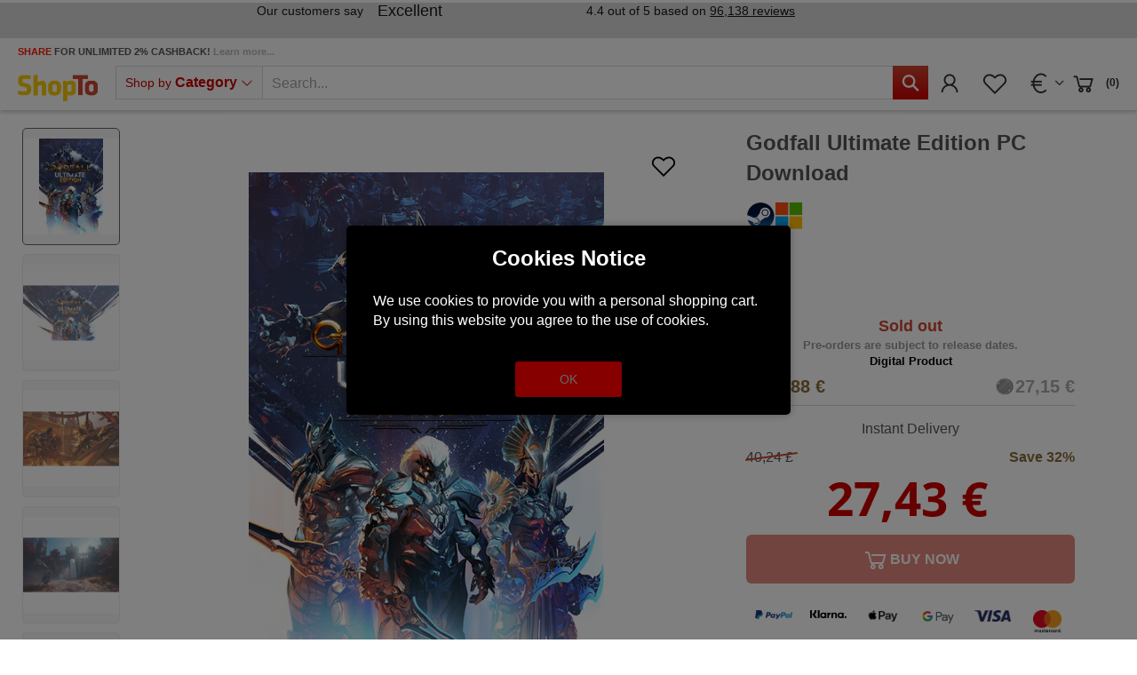

--- FILE ---
content_type: text/html; charset=utf-8
request_url: https://www.shopto.net/en/dwnld69513-godfall-ultimate-edition-p1168688/?currency=EUR
body_size: 30042
content:
<!doctype html>
<html lang='en'>

<head>
    <meta charset="utf-8">
    <meta name="viewport" content="width=device-width,initial-scale=1.0, maximum-scale=1.0, user-scalable=no"/>
    <link rel="canonical" href="https://www.shopto.net/en/dwnld69513-godfall-ultimate-edition-p1168688/eur/"/>    <title>Buy Godfall Ultimate Edition PC Download PC DIGITAL - ShopTo.net</title>
        <meta name="google-site-verification" content="7WcFqOso5CNo08PYdF31kiwno7l2jiKh-VRtXbPt4L0" />
    <meta name="msvalidate.01" content="A8157B8892C09C48B178B1D85338ACBB" />
    <script>
        var global_privacy_url = '/b2c/en/legal/datenschutz/';
    </script>

    <link rel='preload' href='/components/lightGallery/css/lightgallery.min.css' as='style' />    <link rel='preload' href='/components/lightslider/css/lightslider.min.css' as='style' />
    <link rel='preload' href='/layout/frontend/b2c/dist/css/style.min.css?time=1766463685' as='style' /><link rel='preload' href='/layout/frontend/b2c/dist/fonts/line-awesome.woff2' as='font' type='font/woff2' crossorigin /><link rel='preload' href='/layout/frontend/b2c/dist/fonts/line-awesome.woff2?v=1.1.' as='font' type='font/woff2' crossorigin /><link rel='preload' href='/layout/frontend/b2c/dist/fonts/fontawesome-webfont.woff2?v=4.7.0' as='font' type='font/woff2' crossorigin />        <link rel="stylesheet"
              href="/layout/frontend/b2c/dist/css/style.min.css?time=1766463685"/>
    <link rel="apple-touch-icon" sizes="180x180" href="/layout/frontend/b2c/dist/favicons/apple-touch-icon.png">
<link rel="icon" type="image/png" sizes="32x32" href="/layout/frontend/b2c/dist/favicons/favicon-32x32.png">
<link rel="icon" type="image/png" sizes="16x16" href="/layout/frontend/b2c/dist/favicons/favicon-16x16.png">
<link rel="manifest" href="/layout/frontend/b2c/dist/favicons/site.webmanifest">
<link rel="mask-icon" href="/layout/frontend/b2c/dist/favicons/safari-pinned-tab.svg" color="#cd0000">
<link rel="shortcut icon" href="/layout/frontend/b2c/dist/favicons/favicon.ico">
<meta name="msapplication-TileColor" content="#ffffff">
<meta name="msapplication-TileImage" content="/layout/frontend/b2c/dist/favicons/mstile-144x144.png">
<meta name="msapplication-config" content="/layout/frontend/b2c/dist/favicons/browserconfig.xml">
<meta name="theme-color" content="#ffffff">    <script src="/layout/frontend/b2c/dist/js/components.js?time=1618413079"></script>
    <script async src="/layout/frontend/b2c/dist/js/script.js?time=1766463571"></script>
    <meta property='og:image' content='https://www.shopto.net/userdata/dcshop/images/normal/f4/315833_godfall-ultimate-edition.png'/>
<meta property='og:title' content='Buy Godfall Ultimate Edition PC Download PC DIGITAL - ShopTo.net'/>
<meta property='og:url' content='https://www.shopto.net/en/dwnld69513-godfall-ultimate-edition-p1168688/'/>
<meta property='og:type' content='game'/>
<meta name='description' content='Buy cheap €23.85 Godfall Ultimate Edition PC Download - PC DIGITAL (UK) - Steam account is required for game activation and installation. INCREDIBLE ACTION Smash through your enemies and seize ultimate power in this loot-powered action adventure set in a bright fantasy worl... '>
<meta property='og:description' content='Buy cheap €23.85 Godfall Ultimate Edition PC Download - PC DIGITAL (UK) - Steam account is required for game activation and installation. INCREDIBLE ACTION Smash through your enemies and seize ultimate power in this loot-powered action adventure set in a bright fantasy worl... '>
<meta property='og:price:currency' content='EUR'>
<meta property='og:price:amount' content='23.85'>
<meta property='og:site_name' content='ShopTo.net'>
<!-- Paste this code as high in the <head> of the page as possible -->
<!-- Google Tag Manager -->
<script>
    window.dataLayer = window.dataLayer || [];
</script>
<script>(function(w,d,s,l,i){w[l]=w[l]||[];w[l].push({'gtm.start':
        new Date().getTime(),event:'gtm.js'});var f=d.getElementsByTagName(s)[0],
        j=d.createElement(s),dl=l!='dataLayer'?'&l='+l:'';j.async=true;j.src=
        'https://www.googletagmanager.com/gtm.js?id='+i+dl;f.parentNode.insertBefore(j,f);
    })(window,document,'script','dataLayer','GTM-PG34GZ');</script>
<!-- End Google Tag Manager -->


    <script type="text/javascript">
        var gaProperty = 'UA-455618-1';
        var disableStr = 'ga-disable-' + gaProperty;
        if (document.cookie.indexOf(disableStr + '=true') > -1) {
            window[disableStr] = true;
        }
        function gaOptout() {
            document.cookie = disableStr + '=true; expires=Thu, 31 Dec 2099 23:59:59 UTC; path=/';
            window[disableStr] = true;
        }
    </script>

    <script>
        (function(i,s,o,g,r,a,m){i['GoogleAnalyticsObject']=r;i[r]=i[r]||function(){ (i[r].q=i[r].q||[]).push(arguments)},i[r].l=1*new Date();a=s.createElement(o), m=s.getElementsByTagName(o)[0];a.async=1;a.src=g;m.parentNode.insertBefore(a,m) })(window,document,'script','https://www.google-analytics.com/analytics.js','ga'); ga('create', 'UA-455618-1', 'auto'); ga('set', 'anonymizeIp', true); ga('send', 'pageview');
    </script>

    <!-- Facebook Pixel Code -->
    <script>
        !function(f,b,e,v,n,t,s){if(f.fbq)return;n=f.fbq=function(){n.callMethod?
            n.callMethod.apply(n,arguments):n.queue.push(arguments)};if(!f._fbq)f._fbq=n;
            n.push=n;n.loaded=!0;n.version='2.0';n.queue=[];t=b.createElement(e);t.async=!0;
            t.src=v;s=b.getElementsByTagName(e)[0];s.parentNode.insertBefore(t,s)}(window,
            document,'script','https://connect.facebook.net/en_US/fbevents.js');
        // Insert Your Facebook Pixel ID below.
        fbq('init', '1995340364188239');
        fbq('track', 'PageView');
    </script>
    <!-- Insert Your Facebook Pixel ID below. -->
    <noscript><img height="1" width="1" style="display:none"
                   src="https://www.facebook.com/tr?id=1995340364188239&amp;ev=PageView&amp;noscript=1"
        /></noscript>
    <!-- End Facebook Pixel Code -->

    <!-- Load PayPal's checkout.js Library. -->
    <script defer="defer" src="https://www.paypalobjects.com/api/checkout.js" data-version-4 log-level="warn"></script>

    <!-- Load the Google pay library. -->
    <script defer="defer" src="https://pay.google.com/gp/p/js/pay.js"></script>

    <!-- Load the client component. -->
    <script src="https://js.braintreegateway.com/web/3.76.0/js/client.min.js"></script>

    <!-- Load the PayPal Checkout component. -->
    <script defer="defer" src="https://js.braintreegateway.com/web/3.76.0/js/paypal-checkout.min.js"></script>

    <!-- Load Hosted Fields component. -->
    <script defer="defer" src="https://js.braintreegateway.com/web/3.76.0/js/hosted-fields.min.js"></script>

    <!-- Load Data Collector component. -->
    <script src="https://js.braintreegateway.com/web/3.76.0/js/data-collector.min.js"></script>

    <!-- Load the 3D Secure component. -->
    <script src='https://js.braintreegateway.com/web/3.76.0/js/three-d-secure.min.js'></script>

    <!-- Load the Apple Pay component. -->
    <script defer="defer" src='https://js.braintreegateway.com/web/3.76.0/js/apple-pay.min.js'></script>

    <!-- Load the Google Pay component. -->
    <script defer="defer" src="https://js.braintreegateway.com/web/3.76.0/js/google-payment.min.js"></script>

    <!-- Load reCaptcha v3 -->
    <script src="https://www.google.com/recaptcha/api.js" async defer></script>

    <!-- PayPal Widget -->
    <script src="https://www.paypal.com/sdk/js?client-id=Af418wmH-_bDYdsaEXs3CS4N0_evh5bt9Bt2ORVQPaIHkPyjUrARvfQLRQymNHCruB_wKuc15txrN7qH&currency=GBP&components=messages,buttons&enable-funding=paylater&intent=authorize"></script>

    <!-- Imegamedia Widget -->
    <script src="https://angus.finance-calculator.co.uk/js/imegacategory.js"></script>

    <!-- Load lightGallery -->
    <link type='text/css' rel='stylesheet' href='/components/lightGallery/css/lightgallery.min.css'/>    <!-- Load lightslider -->
    <link type='text/css' rel='stylesheet' href='/components/lightslider/css/lightslider.min.css'/>
    <!-- Tag4arm -->
    <script type="text/javascript">
        var _paq = _paq || [];
        _paq.push(["trackPageView"]);
        _paq.push(["enableLinkTracking"]);
        (function () {
            var u=(("https:" == document.location.protocol) ? "https" : "http") + "://www.tag4arm.com/tags4arm/";
            _paq.push(["setTrackerUrl", u + "tag4arm.php"]);
            _paq.push(["setSiteId", "544"]);
            var d = document, g = d.createElement("script"), s = d.getElementsByTagName("script")[0]; g.type = "text/javascript";
            g.defer = true; g.async = true; g.src = u + "tag4arm.js"; s.parentNode.insertBefore(g, s);
        })();
        function Custom_Account_Created(var_Account_ID) {
            _paq.push(["setCustomVariable", "1", "Event", "Account Created", "page"]);
            _paq.push(["setCustomVariable", "2", "Account ID", var_Account_ID, "page"]);
            _paq.push(["trackPageView"]);
        }
        function Custom_Purchase(var_Order_ID, var_Product_Type, var_Revenue) {
            _paq.push(["setCustomVariable", "1", "Event", "Purchase", "page"]);
            _paq.push(["setCustomVariable", "2", "Order ID", var_Order_ID, "page"]);
            _paq.push(["setCustomVariable", "3", "Product Type", var_Product_Type, "page"]);
            _paq.push(["setCustomVariable", "4", "Revenue", var_Revenue, "page"]);
            _paq.push(["trackPageView"]);
        }
        function Custom_Search(var_Search_String) {
            _paq.push(["setCustomVariable", "1", "Event", "Search", "page"]);
            _paq.push(["setCustomVariable", "2", "Search String", var_Search_String, "page"]);
            _paq.push(["trackPageView"]);
        }
    </script>
    <!-- End Tag4arm Code -->

    <!-- TrustBox script -->
    <script type="text/javascript" src="//widget.trustpilot.com/bootstrap/v5/tp.widget.bootstrap.min.js" async></script>
    <!-- End TrustBox script -->

    <!-- Google tag (gtag.js) - Google Analytics -->
        <!-- shopto.net Google Analytics -->
    <script async src="https://www.googletagmanager.com/gtag/js?id=G-55FFZYP83S"></script>
    <script>
        window.dataLayer = window.dataLayer || [];
        function gtag(){dataLayer.push(arguments);}
        gtag('js', new Date());

        gtag('config', 'G-55FFZYP83S');
    </script>
    
    <script async src="https://www.googletagmanager.com/gtag/js?id=AW-1065434170"></script>
    <script>
        window.dataLayer = window.dataLayer || [];
        function gtag(){dataLayer.push(arguments);}
        gtag('js', new Date());
        gtag('config','AW-1065434170', {'allow_enhanced_conversions':true});
    </script>

    <script
        async
        data-environment="production"
        src="https://js.klarna.com/web-sdk/v1/klarna.js"
        data-client-id="be216ac1-cf65-5de3-84e5-20e25669e5b5"
    ></script>

    <!-- Twitter universal website tag code -->
    <script>
        !function(e,t,n,s,u,a){e.twq||(s=e.twq=function(){s.exe?s.exe.apply(s,arguments):s.queue.push(arguments);
        },s.version='1.1',s.queue=[],u=t.createElement(n),u.async=!0,u.src='//static.ads-twitter.com/uwt.js',
            a=t.getElementsByTagName(n)[0],a.parentNode.insertBefore(u,a))}(window,document,'script');
        // Insert Twitter Pixel ID and Standard Event data below
        twq('init','nvxg4');
        twq('track','PageView');
    </script>
    <!-- End Twitter universal website tag code -->

    <script>
        ! function(w, d, t) {
            w.TiktokAnalyticsObject = t;
            var ttq = w[t] = w[t] || [];
            ttq.methods = ["page", "track", "identify", "instances", "debug", "on", "off", "once", "ready", "alias", "group", "enableCookie", "disableCookie"], ttq.setAndDefer = function(t, e) {
                t[e] = function() {
                    t.push([e].concat(Array.prototype.slice.call(arguments, 0)))
                }
            };
            for (var i = 0; i < ttq.methods.length; i++) ttq.setAndDefer(ttq, ttq.methods[i]);
            ttq.instance = function(t) {
                for (var e = ttq._i[t] || [], n = 0; n < ttq.methods.length; n++) ttq.setAndDefer(e, ttq.methods[n]);
                return e
            }, ttq.load = function(e, n) {
                var i = "https://analytics.tiktok.com/i18n/pixel/events.js";
                ttq._i = ttq._i || {}, ttq._i[e] = [], ttq._i[e]._u = i, ttq._t = ttq._t || {}, ttq._t[e] = +new Date, ttq._o = ttq._o || {}, ttq._o[e] = n || {};
                n = document.createElement("script");
                n.type = "text/javascript", n.async = !0, n.src = i + "?sdkid=" + e + "&lib=" + t;
                e = document.getElementsByTagName("script")[0];
                e.parentNode.insertBefore(n, e)
            };

            ttq.load('CF8DSVBC77U0H42CLN2G');
            ttq.page();
        }(window, document, 'ttq');
    </script>

    <script src="https://cdnjs.cloudflare.com/ajax/libs/popper.js/2.11.8/umd/popper.min.js"></script>
    <script src="https://cdnjs.cloudflare.com/ajax/libs/tippy.js/6.3.7/tippy-bundle.umd.min.js"></script>
    
            <meta name="twitter:card" content="summary_large_image" />
        <meta name="twitter:site" content="@shoptonet" />
        <meta name="twitter:title" content="Godfall Ultimate Edition PC Download" />
        <meta name="twitter:description" content="Steam account is required for game activation and installation.  INCREDIBLE ACTION Smash through your enemies and seize ultimate power in this loot-powered action adventure set in a bright fantasy world.  ALL DLC INCLUDED Godfall: Ultimate Edition is the best and most complete way to enjoy Godfall. Experience everything assembled in on packa ..." />
        <meta name="twitter:image" content="https://www.shopto.net/userdata/dcshop/images/thumb_2/f4/315833_godfall-ultimate-edition.png" />

    
    <script id="mcjs">!function(c,h,i,m,p){m=c.createElement(h),p=c.getElementsByTagName(h)[0],m.async=1,m.src=i,p.parentNode.insertBefore(m,p)}(document,"script","https://chimpstatic.com/mcjs-connected/js/users/8b89863182e184502aae196fa/ecd0292cf84f8335eca21bd65.js");</script>

    <!-- MailerLite Universal -->
    <script>
        (function(w,d,e,u,f,l,n){w[f]=w[f]||function(){(w[f].q=w[f].q||[])
            .push(arguments);},l=d.createElement(e),l.async=1,l.src=u,
            n=d.getElementsByTagName(e)[0],n.parentNode.insertBefore(l,n);})
        (window,document,'script','https://assets.mailerlite.com/js/universal.js','ml');
        ml('account', '1159131');
    </script>
    <!-- End MailerLite Universal -->

    <script type="text/javascript" src="//widget.trustpilot.com/bootstrap/v5/tp.widget.bootstrap.min.js" async></script>
</head>

<body class="">
    <div class="g-recaptcha" data-sitekey="6LdLCs0ZAAAAANokj6WPw_yM5JFzTlbDEB9OpP7m" data-size="invisible"></div>


    <script>
        let sessionDate = new Date();
        sessionDate.setTime(sessionDate.getTime() + (365 * 24 * 60 * 60 * 1000));
        let sessionExpires = "expires="+ sessionDate.toUTCString();
        document.cookie = "session_hash=" + "HA7FgetxYLtfIiHPingPTQbsPrN6jycI" + ";" + sessionExpires + ";path=/;secure;";
    </script>

    

<script>
    var APP_ID = 's6l80u2r'; // Replace with your actual Workspace ID
    window.intercomSettings = {
        app_id: APP_ID,
            };
</script>

<script>
    (function(){var w=window;var ic=w.Intercom;if(typeof ic==="function"){ic('reattach_activator');ic('update',w.intercomSettings);}else{var d=document;var i=function(){i.c(arguments);};i.q=[];i.c=function(args){i.q.push(args);};w.Intercom=i;var l=function(){var s=d.createElement('script');s.type='text/javascript';s.async=true;s.src='https://widget.intercom.io/widget/s6l80u2r';var x=d.getElementsByTagName('script')[0];x.parentNode.insertBefore(s,x);};if(document.readyState==='complete'){l();}else if(w.attachEvent){w.attachEvent('onload',l);}else{w.addEventListener('load',l,false);}}})();
</script>
<!-- paste this code immediately after the opening <body> tag: -->
<!-- Google Tag Manager (noscript) -->
    <noscript>
        <iframe src="https://www.googletagmanager.com/ns.html?id=GTM-PG34GZ"
                height="0" width="0" style="display:none;visibility:hidden"></iframe>
    </noscript>
    <!-- End Google Tag Manager (noscript) -->
    <div style="display: none;" id="search_data"
        data-company="ShopTo"
        data-shop_code="SHOPTOB2C"
        data-language_code="ENG"
        data-site_language="en"
        data-item_source="SHOPTOB2C"
        data-site_code="b2c"
        data-image_config="[base64]"
        data-default_img="326788_noimage.png"
        data-date_format="yyyy-mm-dd"
        data-customer_no=""></div><div id="primary_navigation_mobile">
    <a class="close_button_navigation_mobile">Menu<i class="fa fa-times"
                                                                                                 aria-hidden="true"></i></a>
    <div class="navigation_scrollbox">
        <div class="navigation navigation_block shop_nav">
            <div class="navigation_block_headline">Shop by <strong>Category</strong></div>
            <ul class='level_1 sub_category_active'><li class="level_1  "><a href="/en/playstation/">PlayStation</a><span class='arrow_mobile'></span><ul class='level_2'><li class="level_2  "><a href="/en/sony-consoles/">Consoles</a><span class='arrow_mobile'></span><ul class='level_3'><li class="level_3  "><a href="/en/ps5-consoledisc/">PS5 Console Disc</a><span class='arrow_mobile'></span></li><li class="level_3  "><a href="/en/ps5-consoledigital/">PS5 Console Digital</a><span class='arrow_mobile'></span></li><li class="level_3  "><a href="/en/playstation5pro/">PS5 Pro</a><span class='arrow_mobile'></span></li><li class="level_3  "><a href="/en/playstationportal/">PlayStation Portal</a><span class='arrow_mobile'></span></li></ul></li><li class="level_2  "><a href="/en/playstation-vr/">Playstation VR2</a><span class='arrow_mobile'></span><ul class='level_3'><li class="level_3  "><a href="/en/vr-headset/">VR2 Headset</a><span class='arrow_mobile'></span></li><li class="level_3  "><a href="/en/vr-accessories/">VR2 Accessories</a><span class='arrow_mobile'></span></li><li class="level_3  "><a href="/en/vr-games/">VR2 Games</a><span class='arrow_mobile'></span></li></ul></li><li class="level_2  "><a href="/en/play-coming-soon/">Coming Soon</a><span class='arrow_mobile'></span><ul class='level_3'><li class="level_3  "><a href="/en/sony-just-added/">Just Added</a><span class='arrow_mobile'></span></li><li class="level_3  "><a href="/en/sony-out-this-week/">Out This Week</a><span class='arrow_mobile'></span></li><li class="level_3  "><a href="/en/sony-out-this-month/">Out This Month</a><span class='arrow_mobile'></span></li><li class="level_3  "><a href="/en/sony-out-next-month/">Out Next Month</a><span class='arrow_mobile'></span></li><li class="level_3  "><a href="/en/sony-coming-soon/">All New Releases</a><span class='arrow_mobile'></span></li></ul></li><li class="level_2  "><a href="/en/special-offers/">SALE</a><span class='arrow_mobile'></span><ul class='level_3'><li class="level_3  "><a href="/en/sony-justreduced/">Just Reduced</a><span class='arrow_mobile'></span></li><li class="level_3  "><a href="/en/sony-sale-underten/">Under £10</a><span class='arrow_mobile'></span></li><li class="level_3  "><a href="/en/sony-undertwenty/">Under £20</a><span class='arrow_mobile'></span></li><li class="level_3  "><a href="/en/sony-sale/">Items on SALE</a><span class='arrow_mobile'></span></li></ul></li><li class="level_2  "><a href="/en/accessories/">Accessories</a><span class='arrow_mobile'></span><ul class='level_3'><li class="level_3  "><a href="/en/sony-controllers/">Controllers</a><span class='arrow_mobile'></span></li><li class="level_3  "><a href="/en/sony-headsets/">Headsets</a><span class='arrow_mobile'></span></li><li class="level_3  "><a href="/en/steering-wheels/">Steering Wheels</a><span class='arrow_mobile'></span></li><li class="level_3  "><a href="/en/sony-chargingstation/">Charging Station</a><span class='arrow_mobile'></span></li><li class="level_3  "><a href="/en/sony-remote/">Remote Controllers</a><span class='arrow_mobile'></span></li><li class="level_3  "><a href="/en/sony-verticalstand/">Vertical Stand</a><span class='arrow_mobile'></span></li><li class="level_3  "><a href="/en/sony-hardisc/">Hard Disc Drive</a><span class='arrow_mobile'></span></li><li class="level_3  "><a href="/en/all-ps4-accessories/">View All PS4 Accessories</a><span class='arrow_mobile'></span></li><li class="level_3  "><a href="/en/all-ps5-accessories/">View all PS5 Accessories</a><span class='arrow_mobile'></span></li></ul></li><li class="level_2  "><a href="/en/sony-genres/">Genres</a><span class='arrow_mobile'></span><ul class='level_3'><li class="level_3  "><a href="/en/sony-action/">Action</a><span class='arrow_mobile'></span></li><li class="level_3  "><a href="/en/sony-adventure/">Adventure</a><span class='arrow_mobile'></span></li><li class="level_3  "><a href="/en/sony-fighting/">Fighting</a><span class='arrow_mobile'></span></li><li class="level_3  "><a href="/en/sony-fps/">First Person Shooter</a><span class='arrow_mobile'></span></li><li class="level_3  "><a href="/en/sony-horror/">Horror</a><span class='arrow_mobile'></span></li><li class="level_3  "><a href="/en/sony-racing/">Racing</a><span class='arrow_mobile'></span></li><li class="level_3  "><a href="/en/sony-rpg/">RPG</a><span class='arrow_mobile'></span></li><li class="level_3  "><a href="/en/sony-sports/">Sports</a><span class='arrow_mobile'></span></li><li class="level_3  "><a href="/en/sony-simulation/">Simulation</a><span class='arrow_mobile'></span></li><li class="level_3  "><a href="/en/sony-stragey/">Strategy</a><span class='arrow_mobile'></span></li><li class="level_3  "><a href="/en/sony-all-ps4-games/">View All PS4 Games</a><span class='arrow_mobile'></span></li><li class="level_3  "><a href="/en/sony-all-ps5-games/">View All Ps5 Games</a><span class='arrow_mobile'></span></li></ul></li></ul></li><li class="level_1  "><a href="/en/digital-store/">PlayStation Digital Store</a><span class='arrow_mobile'></span><ul class='level_2'><li class="level_2  "><a href="/en/sony-gift-card/">Gift Cards</a><span class='arrow_mobile'></span></li><li class="level_2  "><a href="/en/sony-giftcard10/">£10</a><span class='arrow_mobile'></span></li><li class="level_2  "><a href="/en/sony-giftcard20/">£20</a><span class='arrow_mobile'></span></li><li class="level_2  "><a href="/en/sony-giftcard40/">£40</a><span class='arrow_mobile'></span></li><li class="level_2  "><a href="/en/sony-giftcard50/">£50</a><span class='arrow_mobile'></span></li><li class="level_2  "><a href="/en/sony-giftcard70/">£70</a><span class='arrow_mobile'></span></li><li class="level_2  "><a href="/en/sony-giftcard100/">£100</a><span class='arrow_mobile'></span></li><li class="level_2  "><a href="/en/sony-giftcard120/">£120</a><span class='arrow_mobile'></span></li><li class="level_2  "><a href="/en/sony-giftcard150/">£150</a><span class='arrow_mobile'></span></li><li class="level_2  "><a href="/en/sony-giftcard200/">£200</a><span class='arrow_mobile'></span></li><li class="level_2  "><a href="/en/sony-giftcard-italy/">Italy</a><span class='arrow_mobile'></span></li><li class="level_2  "><a href="/en/sony-giftcard-german/">Germany</a><span class='arrow_mobile'></span></li><li class="level_2  "><a href="/en/sony-giftcard-france/">France</a><span class='arrow_mobile'></span></li><li class="level_2  "><a href="/en/sony-giftcard-uae/">UAE</a><span class='arrow_mobile'></span></li></ul></li><li class="level_1  "><a href="/en/nintendo/">Nintendo</a><span class='arrow_mobile'></span><ul class='level_2'><li class="level_2  "><a href="/en/switch2/">Switch 2</a><span class='arrow_mobile'></span><ul class='level_3'><li class="level_3  "><a href="/en/switch2consoles/">Switch 2 Consoles</a><span class='arrow_mobile'></span></li><li class="level_3  "><a href="/en/switch2-software/">Switch 2 Software</a><span class='arrow_mobile'></span></li><li class="level_3  "><a href="/en/switch2-accessories/">Switch 2 Accessories</a><span class='arrow_mobile'></span></li></ul></li><li class="level_2  "><a href="/en/nintendo-offer/">SALE</a><span class='arrow_mobile'></span><ul class='level_3'><li class="level_3  "><a href="/en/nintendo-justreduced/">Just Reduced</a><span class='arrow_mobile'></span></li><li class="level_3  "><a href="/en/nintendo-underten/">Under £10</a><span class='arrow_mobile'></span></li><li class="level_3  "><a href="/en/nintendo-undertwenty/">Under £20</a><span class='arrow_mobile'></span></li><li class="level_3  "><a href="/en/nintendo-sale/">Items on SALE</a><span class='arrow_mobile'></span></li></ul></li><li class="level_2  "><a href="/en/switch-coming-soon/">Coming Soon</a><span class='arrow_mobile'></span><ul class='level_3'><li class="level_3  "><a href="/en/switch-just-added/">Just Added</a><span class='arrow_mobile'></span></li><li class="level_3  "><a href="/en/switch-out-this-week/">Out This Week</a><span class='arrow_mobile'></span></li><li class="level_3  "><a href="/en/switch-out-thismonth/">Out This Month</a><span class='arrow_mobile'></span></li><li class="level_3  "><a href="/en/switch-out-nextmonth/">Out Next Month</a><span class='arrow_mobile'></span></li><li class="level_3  "><a href="/en/nintendo-coming-soon/">All New releases</a><span class='arrow_mobile'></span></li></ul></li><li class="level_2  "><a href="/en/nintendo-accessories/">Accessories</a><span class='arrow_mobile'></span><ul class='level_3'><li class="level_3  "><a href="/en/nintendo-controllers/">Controllers</a><span class='arrow_mobile'></span></li><li class="level_3  "><a href="/en/nintendo-cases/">Protective Cases</a><span class='arrow_mobile'></span></li><li class="level_3  "><a href="/en/nintendo-switch-all/">All Accessories</a><span class='arrow_mobile'></span></li></ul></li><li class="level_2  "><a href="/en/nintendo-genres/">Genres</a><span class='arrow_mobile'></span><ul class='level_3'><li class="level_3  "><a href="/en/nintendo-adventure/">Adventure</a><span class='arrow_mobile'></span></li><li class="level_3  "><a href="/en/nintendo-fighting/">Fighting</a><span class='arrow_mobile'></span></li><li class="level_3  "><a href="/en/nintendo-music/">Music</a><span class='arrow_mobile'></span></li><li class="level_3  "><a href="/en/nintendo-party/">Party</a><span class='arrow_mobile'></span></li><li class="level_3  "><a href="/en/nintendo-platform/">Platform</a><span class='arrow_mobile'></span></li><li class="level_3  "><a href="/en/nintendo-puzzle/">Puzzle</a><span class='arrow_mobile'></span></li><li class="level_3  "><a href="/en/nintendo-racing/">Racing</a><span class='arrow_mobile'></span></li><li class="level_3  "><a href="/en/nintendo-rpg/">RPG</a><span class='arrow_mobile'></span></li><li class="level_3  "><a href="/en/nintenndo-sport/">Sport</a><span class='arrow_mobile'></span></li><li class="level_3  "><a href="/en/switch-all/">All Items </a><span class='arrow_mobile'></span></li></ul></li><li class="level_2  "><a href="/en/nintendo-eshop/">Nintendo EShop</a><span class='arrow_mobile'></span><ul class='level_3'><li class="level_3  "><a href="/en/switch-membership/">Membership</a><span class='arrow_mobile'></span></li><li class="level_3  "><a href="/en/switch-downloads/">Switch Download</a><span class='arrow_mobile'></span></li><li class="level_3  "><a href="/en/switch-giftcard/">Switch Gift Cards UK</a><span class='arrow_mobile'></span></li></ul></li></ul></li><li class="level_1  "><a href="/en/microsoft/">Microsoft</a><span class='arrow_mobile'></span><ul class='level_2'><li class="level_2  "><a href="/en/xbox-one-consoles/">Xbox Consoles</a><span class='arrow_mobile'></span><ul class='level_3'><li class="level_3  "><a href="/en/xbox-s/">Xbox Series S Console</a><span class='arrow_mobile'></span></li><li class="level_3  "><a href="/en/xbox-x/">Xbox Series X Console</a><span class='arrow_mobile'></span></li></ul></li><li class="level_2  "><a href="/en/ms-coming-soon/">Coming Soon</a><span class='arrow_mobile'></span><ul class='level_3'><li class="level_3  "><a href="/en/microsoft-just-added/">Just Added</a><span class='arrow_mobile'></span></li><li class="level_3  "><a href="/en/microsoft-this-week/">Out This Week</a><span class='arrow_mobile'></span></li><li class="level_3  "><a href="/en/microsoft-this-month/">Out This Month</a><span class='arrow_mobile'></span></li><li class="level_3  "><a href="/en/microsoft-next-month/">Out Next Month</a><span class='arrow_mobile'></span></li><li class="level_3  "><a href="/en/microsoft-comingsoon/">All New Releases</a><span class='arrow_mobile'></span></li></ul></li><li class="level_2  "><a href="/en/microsoft-specials/">SALE</a><span class='arrow_mobile'></span><ul class='level_3'><li class="level_3  "><a href="/en/microsoft-reduced/">Just Reduced</a><span class='arrow_mobile'></span></li><li class="level_3  "><a href="/en/mirosoft-underten/">Under £10</a><span class='arrow_mobile'></span></li><li class="level_3  "><a href="/en/mirosoft-undertwenty/">Under £20</a><span class='arrow_mobile'></span></li><li class="level_3  "><a href="/en/microsoft-sale/">Items on SALE</a><span class='arrow_mobile'></span></li></ul></li><li class="level_2  "><a href="/en/microsoft-accessorie/">Accessories</a><span class='arrow_mobile'></span><ul class='level_3'><li class="level_3  "><a href="/en/microsoft-controller/">Controllers</a><span class='arrow_mobile'></span></li><li class="level_3  "><a href="/en/microsoft-headsets/">Headsets</a><span class='arrow_mobile'></span></li><li class="level_3  "><a href="/en/microsoft-steering/">Steering Wheels</a><span class='arrow_mobile'></span></li><li class="level_3  "><a href="/en/microsoft-xbox-all/">View All Xbox Accessories</a><span class='arrow_mobile'></span></li></ul></li><li class="level_2  "><a href="/en/microsoft-genres/">Genre</a><span class='arrow_mobile'></span><ul class='level_3'><li class="level_3  "><a href="/en/genre-action/">Action</a><span class='arrow_mobile'></span></li><li class="level_3  "><a href="/en/genre-adventure/">Adventure</a><span class='arrow_mobile'></span></li><li class="level_3  "><a href="/en/genre-fighting/">Fighting</a><span class='arrow_mobile'></span></li><li class="level_3  "><a href="/en/genre-horror/">Horror</a><span class='arrow_mobile'></span></li><li class="level_3  "><a href="/en/genre-fps/">First Person Shooter</a><span class='arrow_mobile'></span></li><li class="level_3  "><a href="/en/genre-music/">Music</a><span class='arrow_mobile'></span></li><li class="level_3  "><a href="/en/genre-racing/">Racing</a><span class='arrow_mobile'></span></li><li class="level_3  "><a href="/en/genre-rpg/">RPG</a><span class='arrow_mobile'></span></li><li class="level_3  "><a href="/en/genre-simulation/">Simulation</a><span class='arrow_mobile'></span></li><li class="level_3  "><a href="/en/genre-sports/">Sports</a><span class='arrow_mobile'></span></li><li class="level_3  "><a href="/en/genre-strategy/">Strategy</a><span class='arrow_mobile'></span></li><li class="level_3  "><a href="/en/genre-all/">View All Xbox One Games</a><span class='arrow_mobile'></span></li></ul></li></ul></li><li class="level_1  "><a href="/en/xbox-live/">Microsoft Digital Store</a><span class='arrow_mobile'></span><ul class='level_2'><li class="level_2  "><a href="/en/xbox-currency/">Gift Cards</a><span class='arrow_mobile'></span><ul class='level_3'><li class="level_3  "><a href="/en/xbox-gift10/">£10</a><span class='arrow_mobile'></span></li><li class="level_3  "><a href="/en/xbox-gift15/">£15</a><span class='arrow_mobile'></span></li><li class="level_3  "><a href="/en/xbox-gift25/">£25</a><span class='arrow_mobile'></span></li><li class="level_3  "><a href="/en/xbox-gift50/">£50</a><span class='arrow_mobile'></span></li><li class="level_3  "><a href="/en/xbox-gift70/">£70</a><span class='arrow_mobile'></span></li><li class="level_3  "><a href="/en/xbox-gift100/">£100</a><span class='arrow_mobile'></span></li></ul></li><li class="level_2  "><a href="/en/microsoft-fcpoints/">EA Sport FC 25 Points</a><span class='arrow_mobile'></span></li><li class="level_2  "><a href="/en/xbox-one-gold-member/">Memberships</a><span class='arrow_mobile'></span></li><li class="level_2  "><a href="/en/microsftcodpoints/">Call Of Duty Points</a><span class='arrow_mobile'></span></li><li class="level_2  "><a href="/en/microsoft-fullgame/">Digital Games</a><span class='arrow_mobile'></span></li><li class="level_2  "><a href="/en/xbox-digital/">All Xbox Digital Games</a><span class='arrow_mobile'></span></li><li class="level_2  "><a href="/en/micdigitalsale/">Sale</a><span class='arrow_mobile'></span></li></ul></li><li class="level_1 active_tree "><a class="active_tree" href="/en/pc-and-peripherals/">PC Gaming</a><span class='arrow_mobile'></span><ul class='level_2 sub_category_active'><li class="level_2  "><a href="/en/pc-games/">Video Games</a><span class='arrow_mobile'></span><ul class='level_3'><li class="level_3  "><a href="/en/pc-gaming-games/">PC Games</a><span class='arrow_mobile'></span></li><li class="level_3  "><a href="/en/pc-gaming-this-month/">Out This Month</a><span class='arrow_mobile'></span></li><li class="level_3  "><a href="/en/pc-gaming-next-month/">Out In Next 6 Months</a><span class='arrow_mobile'></span></li></ul></li><li class="level_2  "><a href="/en/pc-accessories/">Accessories</a><span class='arrow_mobile'></span></li><li class="level_2 active_tree "><a class="active_tree" href="/en/pc-digital-store/">PC Digital Store</a><span class='arrow_mobile'></span><ul class='level_3 sub_category_active'><li class="level_3 active "><a class="active" href="/en/pcfullgame/">All PC Digital Games</a><span class='arrow_mobile'></span></li><li class="level_3  "><a href="/en/pcdigital/">PC Digital Sale</a><span class='arrow_mobile'></span></li><li class="level_3  "><a href="/en/all-download/">All Download</a><span class='arrow_mobile'></span></li></ul></li></ul></li><li class="level_1  "><a href="/en/Sale/">SALE</a><span class='arrow_mobile'></span></li><li class="level_1  "><a href="/en/giftcards/">Gift Cards</a><span class='arrow_mobile'></span><ul class='level_2'><li class="level_2  "><a href="/en/sonygiftcards/">PlayStation</a><span class='arrow_mobile'></span><ul class='level_3'><li class="level_3  "><a href="/en/sonygiftcards-uk/">Gift Cards UK</a><span class='arrow_mobile'></span></li><li class="level_3  "><a href="/en/sonygiftcards-france/">Cartes Cadeaux France</a><span class='arrow_mobile'></span></li><li class="level_3  "><a href="/en/sonygiftcards-italia/">Buoni Regalo Italia</a><span class='arrow_mobile'></span></li><li class="level_3  "><a href="/en/songiftcards-germany/">Geschenkkarten Deutschland</a><span class='arrow_mobile'></span></li></ul></li><li class="level_2  "><a href="/en/nintendo-giftcards/">Nintendo</a><span class='arrow_mobile'></span><ul class='level_3'><li class="level_3  "><a href="/en/nintendo-giftuk/">Gift Cards UK</a><span class='arrow_mobile'></span></li><li class="level_3  "><a href="/en/nintendo-giftfrance/">Cartes Cadeaux France</a><span class='arrow_mobile'></span></li><li class="level_3  "><a href="/en/nintendo-giftitalia/">Buoni Regalo Italia</a><span class='arrow_mobile'></span></li><li class="level_3  "><a href="/en/nintendo-giftgermany/">Geschenkkarten Deutschland</a><span class='arrow_mobile'></span></li><li class="level_3  "><a href="/en/nintendo-giftpoland/">Karty podarunkowe Polska</a><span class='arrow_mobile'></span></li><li class="level_3  "><a href="/en/nintendo-giftspain/">Tarjetas Regalo España</a><span class='arrow_mobile'></span></li><li class="level_3  "><a href="/en/nintendo-gifteu/">Gift Cards EU</a><span class='arrow_mobile'></span></li></ul></li><li class="level_2  "><a href="/en/microsoft-giftcards/">Microsoft</a><span class='arrow_mobile'></span><ul class='level_3'><li class="level_3  "><a href="/en/microsoft-giftuk/">Gift Cards UK</a><span class='arrow_mobile'></span></li><li class="level_3  "><a href="/en/microsoft-giftfrance/">Cartes Cadeaux France</a><span class='arrow_mobile'></span></li><li class="level_3  "><a href="/en/microsoft-giftitalia/">Buoni Regalo Italia</a><span class='arrow_mobile'></span></li><li class="level_3  "><a href="/en/microsft-giftgermany/">Geschenkkarten Deutschland</a><span class='arrow_mobile'></span></li><li class="level_3  "><a href="/en/microsoft-giftpoland/">Karty podarunkowe Polska</a><span class='arrow_mobile'></span></li><li class="level_3  "><a href="/en/microsoft-giftspain/">Tarjetas Regalo España</a><span class='arrow_mobile'></span></li><li class="level_3  "><a href="/en/microsoft-gifteu/">Gift Cards EU</a><span class='arrow_mobile'></span></li></ul></li><li class="level_2  "><a href="/en/swarovski-giftcards/">Swarovski</a><span class='arrow_mobile'></span><ul class='level_3'><li class="level_3  "><a href="/en/swarovski-giftuk/">Gift Cards UK</a><span class='arrow_mobile'></span></li></ul></li></ul></li><li class="level_1  "><a href="/en/collectibles/">Collectibles</a><span class='arrow_mobile'></span><ul class='level_2'><li class="level_2  "><a href="/en/plush-collectible/">Plush</a><span class='arrow_mobile'></span></li><li class="level_2  "><a href="/en/BatmanMiniature/">Batman Miniature</a><span class='arrow_mobile'></span></li><li class="level_2  "><a href="/en/elderscrolls/">Elder Scrolls Call To Arms</a><span class='arrow_mobile'></span></li><li class="level_2  "><a href="/en/judgedredd/">Judge Dredd</a><span class='arrow_mobile'></span></li><li class="level_2  "><a href="/en/calltoarms/">Call to Arms</a><span class='arrow_mobile'></span></li><li class="level_2  "><a href="/en/outriders/">Outriders</a><span class='arrow_mobile'></span></li><li class="level_2  "><a href="/en/gamingchairs/">Gaming Chairs</a><span class='arrow_mobile'></span></li><li class="level_2  "><a href="/en/nanoblock/">Nanoblock</a><span class='arrow_mobile'></span></li><li class="level_2  "><a href="/en/boardgames/">Board Games</a><span class='arrow_mobile'></span></li><li class="level_2  "><a href="/en/tradingcards/">Trading Cards</a><span class='arrow_mobile'></span></li><li class="level_2  "><a href="/en/lexipaccessories/">Lexip Assassin's</a><span class='arrow_mobile'></span></li></ul></li></ul>
        </div>
        <div class="navigation navigation_block settings">
            <div class="navigation_block_headline">Help & Settings</div>
            <div class="user_account_mobile"><div class="component header_account">            <div class="user_account_block login_link">
                            <a href="#" onclick="$('#login-modal').modal('show'); return false;">
                            <span class="fa fa-user"></span>
                <div class="text_wrapper hidden-lg">
                    <span class="description">Account</span>
                </div>
            </a>
        </div>
                <div class="user_account_block favorites_link">
            <a href="/en/favorites/">
                <span class="fa fa-heart-o"></span>
                <div class="text_wrapper hidden-lg">
                    <span class="description">Favourites</span>
                </div>
            </a>
        </div>
                    <div class="user_account_block currency_switch">
                <a href="#">
                    <span class="fa fa-eur"></span>
                    <div class="text_wrapper">
                        <span class="description hidden-lg">Currency</span>
                        <span class="info"><i class="fa fa-angle-down" aria-hidden="true"></i></span>
                    </div>
                </a>
                <div class="list_currency_switch">
                    <ul id="currency_switch" >
                        <li class="active">
                            <a href="#">EUR (€)</a>
                        </li>
                                                    <li>
                                <a href="?currency=GBP">GBP (£)</a>
                            </li>
                                                        <li>
                                <a href="?currency=USD">USD ($)</a>
                            </li>
                                                </ul>
                </div>
            </div>
            </div></div>
        </div>
    </div>
</div>
<div id="overlay" class=""></div>
<div id="container" class="">
    <div class="mobile-trustpilot-container hidden-lg">
        <!-- TrustBox widget - Micro Star -->
        <div class="trustpilot-widget trustpilot-widget-mobile" data-locale="en-GB" data-template-id="5419b732fbfb950b10de65e5" data-businessunit-id="47d3f2460000640005021fea" data-style-height="24px" data-style-width="100%" data-theme="dark">
            <a href="https://uk.trustpilot.com/review/www.shopto.net" target="_blank" rel="noopener">Trustpilot</a>
        </div>
        <!-- End TrustBox widget -->
    </div>

    <div class="desktop-trustpilot-container hidden-md hidden-sm hidden-xs">
        <!-- TrustBox widget - Horizontal -->
        <div class="trustpilot-widget trustpilot-widget-top" data-businessunit-id="47d3f2460000640005021fea" data-locale="en-GB" data-style-height="28px" data-style-width="100%" data-template-id="5406e65db0d04a09e042d5fc">
            <a href="https://uk.trustpilot.com/review/www.shopto.net" rel="noopener" target="_blank">Trustpilot</a>
        </div>
        <!-- End TrustBox widget -->
    </div>
    <header>
        <div id="header_logo"><div class="component header_logo">
<div class="textcontent noBackground" >
<a href="https://www.shopto.net"><img alt="" src="/userdata/images/shopto-logo-emailofficial.png" style="width: 349px; height: 116px;" /></a>
</div>
</div></div>
        <div class="header_right">
            <div id="header_1">
                <div class="header_info_nav">
</div>

                                <div class="header_trustinfo"><div class="component header_trust">
<div class="textcontent noBackground" >
<span style="font-weight: bold; min-width: 300px;"><span style="color:#FF1A00;">SHARE&nbsp;</span>FOR UNLIMITED 2% CASHBACK!&nbsp;<a href="/en/legal/AffiliateTCs/" style="color: #b6b6b6;">Learn more...</a></span>
</div>
</div></div>
            </div>
            <div id="header_2">
                <div id="shop_by_category">
                    <a class="shop_by">Shop by <strong>Category</strong>                        <i class="fa fa-angle-down" aria-hidden="true"></i>
                    </a>
                    <ul class='level_1 sub_category_active'><li class="level_1  "><a href="/en/playstation/">PlayStation</a><span class='arrow_mobile'></span><ul class='level_2'><li class="level_2  "><a href="/en/sony-consoles/">Consoles</a><span class='arrow_mobile'></span><ul class='level_3'><li class="level_3  "><a href="/en/ps5-consoledisc/">PS5 Console Disc</a><span class='arrow_mobile'></span></li><li class="level_3  "><a href="/en/ps5-consoledigital/">PS5 Console Digital</a><span class='arrow_mobile'></span></li><li class="level_3  "><a href="/en/playstation5pro/">PS5 Pro</a><span class='arrow_mobile'></span></li><li class="level_3  "><a href="/en/playstationportal/">PlayStation Portal</a><span class='arrow_mobile'></span></li></ul></li><li class="level_2  "><a href="/en/playstation-vr/">Playstation VR2</a><span class='arrow_mobile'></span><ul class='level_3'><li class="level_3  "><a href="/en/vr-headset/">VR2 Headset</a><span class='arrow_mobile'></span></li><li class="level_3  "><a href="/en/vr-accessories/">VR2 Accessories</a><span class='arrow_mobile'></span></li><li class="level_3  "><a href="/en/vr-games/">VR2 Games</a><span class='arrow_mobile'></span></li></ul></li><li class="level_2  "><a href="/en/play-coming-soon/">Coming Soon</a><span class='arrow_mobile'></span><ul class='level_3'><li class="level_3  "><a href="/en/sony-just-added/">Just Added</a><span class='arrow_mobile'></span></li><li class="level_3  "><a href="/en/sony-out-this-week/">Out This Week</a><span class='arrow_mobile'></span></li><li class="level_3  "><a href="/en/sony-out-this-month/">Out This Month</a><span class='arrow_mobile'></span></li><li class="level_3  "><a href="/en/sony-out-next-month/">Out Next Month</a><span class='arrow_mobile'></span></li><li class="level_3  "><a href="/en/sony-coming-soon/">All New Releases</a><span class='arrow_mobile'></span></li></ul></li><li class="level_2  "><a href="/en/special-offers/">SALE</a><span class='arrow_mobile'></span><ul class='level_3'><li class="level_3  "><a href="/en/sony-justreduced/">Just Reduced</a><span class='arrow_mobile'></span></li><li class="level_3  "><a href="/en/sony-sale-underten/">Under £10</a><span class='arrow_mobile'></span></li><li class="level_3  "><a href="/en/sony-undertwenty/">Under £20</a><span class='arrow_mobile'></span></li><li class="level_3  "><a href="/en/sony-sale/">Items on SALE</a><span class='arrow_mobile'></span></li></ul></li><li class="level_2  "><a href="/en/accessories/">Accessories</a><span class='arrow_mobile'></span><ul class='level_3'><li class="level_3  "><a href="/en/sony-controllers/">Controllers</a><span class='arrow_mobile'></span></li><li class="level_3  "><a href="/en/sony-headsets/">Headsets</a><span class='arrow_mobile'></span></li><li class="level_3  "><a href="/en/steering-wheels/">Steering Wheels</a><span class='arrow_mobile'></span></li><li class="level_3  "><a href="/en/sony-chargingstation/">Charging Station</a><span class='arrow_mobile'></span></li><li class="level_3  "><a href="/en/sony-remote/">Remote Controllers</a><span class='arrow_mobile'></span></li><li class="level_3  "><a href="/en/sony-verticalstand/">Vertical Stand</a><span class='arrow_mobile'></span></li><li class="level_3  "><a href="/en/sony-hardisc/">Hard Disc Drive</a><span class='arrow_mobile'></span></li><li class="level_3  "><a href="/en/all-ps4-accessories/">View All PS4 Accessories</a><span class='arrow_mobile'></span></li><li class="level_3  "><a href="/en/all-ps5-accessories/">View all PS5 Accessories</a><span class='arrow_mobile'></span></li></ul></li><li class="level_2  "><a href="/en/sony-genres/">Genres</a><span class='arrow_mobile'></span><ul class='level_3'><li class="level_3  "><a href="/en/sony-action/">Action</a><span class='arrow_mobile'></span></li><li class="level_3  "><a href="/en/sony-adventure/">Adventure</a><span class='arrow_mobile'></span></li><li class="level_3  "><a href="/en/sony-fighting/">Fighting</a><span class='arrow_mobile'></span></li><li class="level_3  "><a href="/en/sony-fps/">First Person Shooter</a><span class='arrow_mobile'></span></li><li class="level_3  "><a href="/en/sony-horror/">Horror</a><span class='arrow_mobile'></span></li><li class="level_3  "><a href="/en/sony-racing/">Racing</a><span class='arrow_mobile'></span></li><li class="level_3  "><a href="/en/sony-rpg/">RPG</a><span class='arrow_mobile'></span></li><li class="level_3  "><a href="/en/sony-sports/">Sports</a><span class='arrow_mobile'></span></li><li class="level_3  "><a href="/en/sony-simulation/">Simulation</a><span class='arrow_mobile'></span></li><li class="level_3  "><a href="/en/sony-stragey/">Strategy</a><span class='arrow_mobile'></span></li><li class="level_3  "><a href="/en/sony-all-ps4-games/">View All PS4 Games</a><span class='arrow_mobile'></span></li><li class="level_3  "><a href="/en/sony-all-ps5-games/">View All Ps5 Games</a><span class='arrow_mobile'></span></li></ul></li><div class='category_icon_wrapper' style="background-image: url('/userdata/dcshop/category_icon/715736_category-image-28.03.2022.jpg')"></div></ul></li><li class="level_1  "><a href="/en/digital-store/">PlayStation Digital Store</a><span class='arrow_mobile'></span><ul class='level_2'><li class="level_2  "><a href="/en/sony-gift-card/">Gift Cards</a><span class='arrow_mobile'></span></li><li class="level_2  "><a href="/en/sony-giftcard10/">£10</a><span class='arrow_mobile'></span></li><li class="level_2  "><a href="/en/sony-giftcard20/">£20</a><span class='arrow_mobile'></span></li><li class="level_2  "><a href="/en/sony-giftcard40/">£40</a><span class='arrow_mobile'></span></li><li class="level_2  "><a href="/en/sony-giftcard50/">£50</a><span class='arrow_mobile'></span></li><li class="level_2  "><a href="/en/sony-giftcard70/">£70</a><span class='arrow_mobile'></span></li><li class="level_2  "><a href="/en/sony-giftcard100/">£100</a><span class='arrow_mobile'></span></li><li class="level_2  "><a href="/en/sony-giftcard120/">£120</a><span class='arrow_mobile'></span></li><li class="level_2  "><a href="/en/sony-giftcard150/">£150</a><span class='arrow_mobile'></span></li><li class="level_2  "><a href="/en/sony-giftcard200/">£200</a><span class='arrow_mobile'></span></li><li class="level_2  "><a href="/en/sony-giftcard-italy/">Italy</a><span class='arrow_mobile'></span></li><li class="level_2  "><a href="/en/sony-giftcard-german/">Germany</a><span class='arrow_mobile'></span></li><li class="level_2  "><a href="/en/sony-giftcard-france/">France</a><span class='arrow_mobile'></span></li><li class="level_2  "><a href="/en/sony-giftcard-uae/">UAE</a><span class='arrow_mobile'></span></li><div class='category_icon_wrapper' style="background-image: url('/userdata/dcshop/category_icon/339527_a-playstation-category-may21.jpg')"></div></ul></li><li class="level_1  "><a href="/en/nintendo/">Nintendo</a><span class='arrow_mobile'></span><ul class='level_2'><li class="level_2  "><a href="/en/switch2/">Switch 2</a><span class='arrow_mobile'></span><ul class='level_3'><li class="level_3  "><a href="/en/switch2consoles/">Switch 2 Consoles</a><span class='arrow_mobile'></span></li><li class="level_3  "><a href="/en/switch2-software/">Switch 2 Software</a><span class='arrow_mobile'></span></li><li class="level_3  "><a href="/en/switch2-accessories/">Switch 2 Accessories</a><span class='arrow_mobile'></span></li></ul></li><li class="level_2  "><a href="/en/nintendo-offer/">SALE</a><span class='arrow_mobile'></span><ul class='level_3'><li class="level_3  "><a href="/en/nintendo-justreduced/">Just Reduced</a><span class='arrow_mobile'></span></li><li class="level_3  "><a href="/en/nintendo-underten/">Under £10</a><span class='arrow_mobile'></span></li><li class="level_3  "><a href="/en/nintendo-undertwenty/">Under £20</a><span class='arrow_mobile'></span></li><li class="level_3  "><a href="/en/nintendo-sale/">Items on SALE</a><span class='arrow_mobile'></span></li></ul></li><li class="level_2  "><a href="/en/switch-coming-soon/">Coming Soon</a><span class='arrow_mobile'></span><ul class='level_3'><li class="level_3  "><a href="/en/switch-just-added/">Just Added</a><span class='arrow_mobile'></span></li><li class="level_3  "><a href="/en/switch-out-this-week/">Out This Week</a><span class='arrow_mobile'></span></li><li class="level_3  "><a href="/en/switch-out-thismonth/">Out This Month</a><span class='arrow_mobile'></span></li><li class="level_3  "><a href="/en/switch-out-nextmonth/">Out Next Month</a><span class='arrow_mobile'></span></li><li class="level_3  "><a href="/en/nintendo-coming-soon/">All New releases</a><span class='arrow_mobile'></span></li></ul></li><li class="level_2  "><a href="/en/nintendo-accessories/">Accessories</a><span class='arrow_mobile'></span><ul class='level_3'><li class="level_3  "><a href="/en/nintendo-controllers/">Controllers</a><span class='arrow_mobile'></span></li><li class="level_3  "><a href="/en/nintendo-cases/">Protective Cases</a><span class='arrow_mobile'></span></li><li class="level_3  "><a href="/en/nintendo-switch-all/">All Accessories</a><span class='arrow_mobile'></span></li></ul></li><li class="level_2  "><a href="/en/nintendo-genres/">Genres</a><span class='arrow_mobile'></span><ul class='level_3'><li class="level_3  "><a href="/en/nintendo-adventure/">Adventure</a><span class='arrow_mobile'></span></li><li class="level_3  "><a href="/en/nintendo-fighting/">Fighting</a><span class='arrow_mobile'></span></li><li class="level_3  "><a href="/en/nintendo-music/">Music</a><span class='arrow_mobile'></span></li><li class="level_3  "><a href="/en/nintendo-party/">Party</a><span class='arrow_mobile'></span></li><li class="level_3  "><a href="/en/nintendo-platform/">Platform</a><span class='arrow_mobile'></span></li><li class="level_3  "><a href="/en/nintendo-puzzle/">Puzzle</a><span class='arrow_mobile'></span></li><li class="level_3  "><a href="/en/nintendo-racing/">Racing</a><span class='arrow_mobile'></span></li><li class="level_3  "><a href="/en/nintendo-rpg/">RPG</a><span class='arrow_mobile'></span></li><li class="level_3  "><a href="/en/nintenndo-sport/">Sport</a><span class='arrow_mobile'></span></li><li class="level_3  "><a href="/en/switch-all/">All Items </a><span class='arrow_mobile'></span></li></ul></li><li class="level_2  "><a href="/en/nintendo-eshop/">Nintendo EShop</a><span class='arrow_mobile'></span><ul class='level_3'><li class="level_3  "><a href="/en/switch-membership/">Membership</a><span class='arrow_mobile'></span></li><li class="level_3  "><a href="/en/switch-downloads/">Switch Download</a><span class='arrow_mobile'></span></li><li class="level_3  "><a href="/en/switch-giftcard/">Switch Gift Cards UK</a><span class='arrow_mobile'></span></li></ul></li><div class='category_icon_wrapper' style="background-image: url('/userdata/dcshop/category_icon/616114_category-image-nintendo-mar-28.03.2022.jpg')"></div></ul></li><li class="level_1  "><a href="/en/microsoft/">Microsoft</a><span class='arrow_mobile'></span><ul class='level_2'><li class="level_2  "><a href="/en/xbox-one-consoles/">Xbox Consoles</a><span class='arrow_mobile'></span><ul class='level_3'><li class="level_3  "><a href="/en/xbox-s/">Xbox Series S Console</a><span class='arrow_mobile'></span></li><li class="level_3  "><a href="/en/xbox-x/">Xbox Series X Console</a><span class='arrow_mobile'></span></li></ul></li><li class="level_2  "><a href="/en/ms-coming-soon/">Coming Soon</a><span class='arrow_mobile'></span><ul class='level_3'><li class="level_3  "><a href="/en/microsoft-just-added/">Just Added</a><span class='arrow_mobile'></span></li><li class="level_3  "><a href="/en/microsoft-this-week/">Out This Week</a><span class='arrow_mobile'></span></li><li class="level_3  "><a href="/en/microsoft-this-month/">Out This Month</a><span class='arrow_mobile'></span></li><li class="level_3  "><a href="/en/microsoft-next-month/">Out Next Month</a><span class='arrow_mobile'></span></li><li class="level_3  "><a href="/en/microsoft-comingsoon/">All New Releases</a><span class='arrow_mobile'></span></li></ul></li><li class="level_2  "><a href="/en/microsoft-specials/">SALE</a><span class='arrow_mobile'></span><ul class='level_3'><li class="level_3  "><a href="/en/microsoft-reduced/">Just Reduced</a><span class='arrow_mobile'></span></li><li class="level_3  "><a href="/en/mirosoft-underten/">Under £10</a><span class='arrow_mobile'></span></li><li class="level_3  "><a href="/en/mirosoft-undertwenty/">Under £20</a><span class='arrow_mobile'></span></li><li class="level_3  "><a href="/en/microsoft-sale/">Items on SALE</a><span class='arrow_mobile'></span></li></ul></li><li class="level_2  "><a href="/en/microsoft-accessorie/">Accessories</a><span class='arrow_mobile'></span><ul class='level_3'><li class="level_3  "><a href="/en/microsoft-controller/">Controllers</a><span class='arrow_mobile'></span></li><li class="level_3  "><a href="/en/microsoft-headsets/">Headsets</a><span class='arrow_mobile'></span></li><li class="level_3  "><a href="/en/microsoft-steering/">Steering Wheels</a><span class='arrow_mobile'></span></li><li class="level_3  "><a href="/en/microsoft-xbox-all/">View All Xbox Accessories</a><span class='arrow_mobile'></span></li></ul></li><li class="level_2  "><a href="/en/microsoft-genres/">Genre</a><span class='arrow_mobile'></span><ul class='level_3'><li class="level_3  "><a href="/en/genre-action/">Action</a><span class='arrow_mobile'></span></li><li class="level_3  "><a href="/en/genre-adventure/">Adventure</a><span class='arrow_mobile'></span></li><li class="level_3  "><a href="/en/genre-fighting/">Fighting</a><span class='arrow_mobile'></span></li><li class="level_3  "><a href="/en/genre-horror/">Horror</a><span class='arrow_mobile'></span></li><li class="level_3  "><a href="/en/genre-fps/">First Person Shooter</a><span class='arrow_mobile'></span></li><li class="level_3  "><a href="/en/genre-music/">Music</a><span class='arrow_mobile'></span></li><li class="level_3  "><a href="/en/genre-racing/">Racing</a><span class='arrow_mobile'></span></li><li class="level_3  "><a href="/en/genre-rpg/">RPG</a><span class='arrow_mobile'></span></li><li class="level_3  "><a href="/en/genre-simulation/">Simulation</a><span class='arrow_mobile'></span></li><li class="level_3  "><a href="/en/genre-sports/">Sports</a><span class='arrow_mobile'></span></li><li class="level_3  "><a href="/en/genre-strategy/">Strategy</a><span class='arrow_mobile'></span></li><li class="level_3  "><a href="/en/genre-all/">View All Xbox One Games</a><span class='arrow_mobile'></span></li></ul></li><div class='category_icon_wrapper' style="background-image: url('/userdata/dcshop/category_icon/407487_category-image-28-03-2022-xbox.jpg')"></div></ul></li><li class="level_1  "><a href="/en/xbox-live/">Microsoft Digital Store</a><span class='arrow_mobile'></span><ul class='level_2'><li class="level_2  "><a href="/en/xbox-currency/">Gift Cards</a><span class='arrow_mobile'></span><ul class='level_3'><li class="level_3  "><a href="/en/xbox-gift10/">£10</a><span class='arrow_mobile'></span></li><li class="level_3  "><a href="/en/xbox-gift15/">£15</a><span class='arrow_mobile'></span></li><li class="level_3  "><a href="/en/xbox-gift25/">£25</a><span class='arrow_mobile'></span></li><li class="level_3  "><a href="/en/xbox-gift50/">£50</a><span class='arrow_mobile'></span></li><li class="level_3  "><a href="/en/xbox-gift70/">£70</a><span class='arrow_mobile'></span></li><li class="level_3  "><a href="/en/xbox-gift100/">£100</a><span class='arrow_mobile'></span></li></ul></li><li class="level_2  "><a href="/en/microsoft-fcpoints/">EA Sport FC 25 Points</a><span class='arrow_mobile'></span></li><li class="level_2  "><a href="/en/xbox-one-gold-member/">Memberships</a><span class='arrow_mobile'></span></li><li class="level_2  "><a href="/en/microsftcodpoints/">Call Of Duty Points</a><span class='arrow_mobile'></span></li><li class="level_2  "><a href="/en/microsoft-fullgame/">Digital Games</a><span class='arrow_mobile'></span></li><li class="level_2  "><a href="/en/xbox-digital/">All Xbox Digital Games</a><span class='arrow_mobile'></span></li><li class="level_2  "><a href="/en/micdigitalsale/">Sale</a><span class='arrow_mobile'></span></li><div class='category_icon_wrapper' style="background-image: url('/userdata/dcshop/category_icon/62165_digital-xbox.jpg')"></div></ul></li><li class="level_1 active_tree "><a class="active_tree" href="/en/pc-and-peripherals/">PC Gaming</a><span class='arrow_mobile'></span><ul class='level_2 sub_category_active'><li class="level_2  "><a href="/en/pc-games/">Video Games</a><span class='arrow_mobile'></span><ul class='level_3'><li class="level_3  "><a href="/en/pc-gaming-games/">PC Games</a><span class='arrow_mobile'></span></li><li class="level_3  "><a href="/en/pc-gaming-this-month/">Out This Month</a><span class='arrow_mobile'></span></li><li class="level_3  "><a href="/en/pc-gaming-next-month/">Out In Next 6 Months</a><span class='arrow_mobile'></span></li></ul></li><li class="level_2  "><a href="/en/pc-accessories/">Accessories</a><span class='arrow_mobile'></span></li><li class="level_2 active_tree "><a class="active_tree" href="/en/pc-digital-store/">PC Digital Store</a><span class='arrow_mobile'></span><ul class='level_3 sub_category_active'><li class="level_3 active "><a class="active" href="/en/pcfullgame/">All PC Digital Games</a><span class='arrow_mobile'></span></li><li class="level_3  "><a href="/en/pcdigital/">PC Digital Sale</a><span class='arrow_mobile'></span></li><li class="level_3  "><a href="/en/all-download/">All Download</a><span class='arrow_mobile'></span></li></ul></li><div class='category_icon_wrapper' style="background-image: url('/userdata/dcshop/category_icon/202724_nav-picture-pc.jpg')"></div></ul></li><li class="level_1  "><a href="/en/Sale/">SALE</a><span class='arrow_mobile'></span></li><li class="level_1  "><a href="/en/giftcards/">Gift Cards</a><span class='arrow_mobile'></span><ul class='level_2'><li class="level_2  "><a href="/en/sonygiftcards/">PlayStation</a><span class='arrow_mobile'></span><ul class='level_3'><li class="level_3  "><a href="/en/sonygiftcards-uk/">Gift Cards UK</a><span class='arrow_mobile'></span></li><li class="level_3  "><a href="/en/sonygiftcards-france/">Cartes Cadeaux France</a><span class='arrow_mobile'></span></li><li class="level_3  "><a href="/en/sonygiftcards-italia/">Buoni Regalo Italia</a><span class='arrow_mobile'></span></li><li class="level_3  "><a href="/en/songiftcards-germany/">Geschenkkarten Deutschland</a><span class='arrow_mobile'></span></li></ul></li><li class="level_2  "><a href="/en/nintendo-giftcards/">Nintendo</a><span class='arrow_mobile'></span><ul class='level_3'><li class="level_3  "><a href="/en/nintendo-giftuk/">Gift Cards UK</a><span class='arrow_mobile'></span></li><li class="level_3  "><a href="/en/nintendo-giftfrance/">Cartes Cadeaux France</a><span class='arrow_mobile'></span></li><li class="level_3  "><a href="/en/nintendo-giftitalia/">Buoni Regalo Italia</a><span class='arrow_mobile'></span></li><li class="level_3  "><a href="/en/nintendo-giftgermany/">Geschenkkarten Deutschland</a><span class='arrow_mobile'></span></li><li class="level_3  "><a href="/en/nintendo-giftpoland/">Karty podarunkowe Polska</a><span class='arrow_mobile'></span></li><li class="level_3  "><a href="/en/nintendo-giftspain/">Tarjetas Regalo España</a><span class='arrow_mobile'></span></li><li class="level_3  "><a href="/en/nintendo-gifteu/">Gift Cards EU</a><span class='arrow_mobile'></span></li></ul></li><li class="level_2  "><a href="/en/microsoft-giftcards/">Microsoft</a><span class='arrow_mobile'></span><ul class='level_3'><li class="level_3  "><a href="/en/microsoft-giftuk/">Gift Cards UK</a><span class='arrow_mobile'></span></li><li class="level_3  "><a href="/en/microsoft-giftfrance/">Cartes Cadeaux France</a><span class='arrow_mobile'></span></li><li class="level_3  "><a href="/en/microsoft-giftitalia/">Buoni Regalo Italia</a><span class='arrow_mobile'></span></li><li class="level_3  "><a href="/en/microsft-giftgermany/">Geschenkkarten Deutschland</a><span class='arrow_mobile'></span></li><li class="level_3  "><a href="/en/microsoft-giftpoland/">Karty podarunkowe Polska</a><span class='arrow_mobile'></span></li><li class="level_3  "><a href="/en/microsoft-giftspain/">Tarjetas Regalo España</a><span class='arrow_mobile'></span></li><li class="level_3  "><a href="/en/microsoft-gifteu/">Gift Cards EU</a><span class='arrow_mobile'></span></li></ul></li><li class="level_2  "><a href="/en/swarovski-giftcards/">Swarovski</a><span class='arrow_mobile'></span><ul class='level_3'><li class="level_3  "><a href="/en/swarovski-giftuk/">Gift Cards UK</a><span class='arrow_mobile'></span></li></ul></li><div class='category_icon_wrapper' style="background-image: url('/userdata/dcshop/category_icon/')"></div></ul></li><li class="level_1  "><a href="/en/collectibles/">Collectibles</a><span class='arrow_mobile'></span><ul class='level_2'><li class="level_2  "><a href="/en/plush-collectible/">Plush</a><span class='arrow_mobile'></span></li><li class="level_2  "><a href="/en/BatmanMiniature/">Batman Miniature</a><span class='arrow_mobile'></span></li><li class="level_2  "><a href="/en/elderscrolls/">Elder Scrolls Call To Arms</a><span class='arrow_mobile'></span></li><li class="level_2  "><a href="/en/judgedredd/">Judge Dredd</a><span class='arrow_mobile'></span></li><li class="level_2  "><a href="/en/calltoarms/">Call to Arms</a><span class='arrow_mobile'></span></li><li class="level_2  "><a href="/en/outriders/">Outriders</a><span class='arrow_mobile'></span></li><li class="level_2  "><a href="/en/gamingchairs/">Gaming Chairs</a><span class='arrow_mobile'></span></li><li class="level_2  "><a href="/en/nanoblock/">Nanoblock</a><span class='arrow_mobile'></span></li><li class="level_2  "><a href="/en/boardgames/">Board Games</a><span class='arrow_mobile'></span></li><li class="level_2  "><a href="/en/tradingcards/">Trading Cards</a><span class='arrow_mobile'></span></li><li class="level_2  "><a href="/en/lexipaccessories/">Lexip Assassin's</a><span class='arrow_mobile'></span></li><div class='category_icon_wrapper' style="background-image: url('/userdata/dcshop/category_icon/526217_f1catgory.jpg')"></div></ul></li></ul>
                </div>
                <div id="header_search"><div class="component header_search"><div id="search">
    <form id="form_search" name="form_search">
        <div class="search_field">
            <input type="text" name="input_search" id="input_search" placeholder="Search..." />
        </div>
        <div class="search_button" onclick="$('#form_search').submit();">
            <i class="fa fa-search" aria-hidden="true"></i>
        </div>
    </form>
    <div id="itemsearch_suggestion_wrapper">
    </div>
</div>
<script type="text/javascript">
    $(document).ready(function() {
        var searchTimeout = null;
        
        // Text suggestions autocomplete
        $('#input_search').autocomplete({
            minChars: 2,
            dataType: 'json',
            appendTo: '#itemsearch_suggestion_wrapper',
            deferRequestBy: 150,
            lookup: function(query, done) {
                if (searchTimeout) clearTimeout(searchTimeout);
                searchTimeout = setTimeout(function() {
                $.ajax({
                    url: "/module/dcshop/b2c/ajax_get_suggestions.php",
                    type: 'POST',
                        data: { query: query },
                    dataType: 'json',
                        success: function (output) { done(output); },
                        error: function() { done({ suggestions: [] }); }
                });
                }, 50);
            },
            formatResult: function(suggestion, currentValue) {
                // Highlight matching text
                var value = suggestion.value;
                var pattern = '(' + currentValue.replace(/[\-\[\]\/\{\}\(\)\*\+\?\.\\\^\$\|]/g, "\\$&") + ')';
                var highlightedValue = value.replace(new RegExp(pattern, 'gi'), '<strong>$1</strong>');
                
                // Build HTML with platform icon if available
                var html = '<div class="suggestion-item">';
                if (suggestion.data && suggestion.data.platformIcon) {
                    html += '<img class="suggestion-platform-icon" src="' + suggestion.data.platformIcon + '" alt="" onerror="this.style.display=\'none\'" />';
                }
                html += '<span class="suggestion-text">' + highlightedValue + '</span>';
                html += '</div>';
                return html;
            },
            onSelect: function (suggestion) {
                // Navigate to product page if we have id and slug
                if (suggestion.data && suggestion.data.id && suggestion.data.slug) {
                    location.href = "/en/" + suggestion.data.slug + "-p" + suggestion.data.id + "/";
                } else {
                    // Fallback to search if no product data
                    var value = suggestion.value.replace("'", "");
                    location.href = "/en/search/?input_search=" + encodeURI(value);
                }
            }
        });
        
        // Live page results - update content as user types (works site-wide)
        var isSearchPage = window.location.pathname.indexOf('/search/') > -1;
        var pendingQuery = null;      // Latest query waiting to be searched
        var currentQuery = null;      // Query currently being fetched
        var isSearching = false;      // Is a request in progress?
        var originalContent = null;   // Store original content for non-search pages
        var originalUrl = window.location.href;
        var searchHeadlineText = 'Search';
        var sponsBannersWasVisible = false; // Track if banners were visible before search
        
        function doLiveSearch(query) {
            if (query.length < 2) return;
            
            isSearching = true;
            currentQuery = query;
            
            // Update URL to search page format
            var newUrl = '/en/search/?input_search=' + encodeURIComponent(query);
            window.history.replaceState({ liveSearch: true, originalUrl: originalUrl }, '', newUrl);
            
            $.ajax({
                url: "/module/dcshop/b2c/ajax_live_search_page.php",
                type: 'POST',
                data: { query: query },
                dataType: 'json',
                success: function(response) {
                    if (response.success) {
                        // Only update if this is still the latest completed query
                        if (!pendingQuery || pendingQuery === query) {
                            var $content = $('#content');
                            
                            // Store original content if not on search page (first time only)
                            if (!isSearchPage && originalContent === null) {
                                originalContent = $content.html();
                                // Remember if banners were visible and hide them
                                var $sponsBanners = $('#spons_banners');
                                if ($sponsBanners.length && $sponsBanners.is(':visible')) {
                                    sponsBannersWasVisible = true;
                                    $sponsBanners.hide();
                                }
                            } else if (!isSearchPage) {
                                // Ensure banners stay hidden during subsequent searches
                                $('#spons_banners').hide();
                            }
                            
                            // Build search results HTML
                            var searchHtml = '<div class="padding--small">';
                            searchHtml += '<h1 class="shop_site_headline search_headline">' + searchHeadlineText + ': ' + $('<div>').text(query).html() + '</h1>';
                            searchHtml += '<div class="itembox">' + response.html + '</div>';
                            searchHtml += '</div>';
                            
                            $content.html(searchHtml);
                        }
                    }
                },
                complete: function() {
                    isSearching = false;
                    currentQuery = null;
                    
                    // Check if there's a pending query that's different from what we just searched
                    if (pendingQuery && pendingQuery !== query) {
                        var nextQuery = pendingQuery;
                        pendingQuery = null;
                        doLiveSearch(nextQuery);
                    }
                }
            });
        }
        
        $('#input_search').on('input', function() {
            var query = $(this).val().trim();
            
            if (query.length < 2) {
                pendingQuery = null;
                // Restore original content if user clears search and wasn't on search page
                if (!isSearchPage && originalContent !== null) {
                    $('#content').html(originalContent);
                    window.history.replaceState({}, '', originalUrl);
                    originalContent = null;
                    // Restore banners if they were visible before
                    if (sponsBannersWasVisible) {
                        $('#spons_banners').show();
                        sponsBannersWasVisible = false;
                    }
                }
                return;
            }
            
            if (isSearching) {
                // Request in progress - just save as pending (overwrites any previous pending)
                pendingQuery = query;
            } else {
                // No request in progress - start one immediately
                pendingQuery = null;
                doLiveSearch(query);
            }
        });
        
        $('#input_search').keyup(function (e) {
            if (e.keyCode == 13) {
                var searchString = $(this).val().trim();
                if(searchString.length > 2) {
                    $(this).parents('form').submit();
                }
            }
        });
        
        $('#form_search').submit(function(e) {
            e.preventDefault();
            if($(this).find('#input_search').val().trim().length < 3) {
                return false;
            }
            var searchValue = $(this).find('#input_search').val().trim();
            searchValue = searchValue.replace("'", "");
            searchValue = encodeURI(searchValue);
            location.href = "/en/search/?input_search=" + searchValue;
            return false;
        })
    })
</script>
</div></div>
                <div id="header_account">
                    <div class="user_account"><div class="component header_account">            <div class="user_account_block login_link">
                            <a href="#" onclick="$('#login-modal').modal('show'); return false;">
                            <span class="fa fa-user"></span>
                <div class="text_wrapper hidden-lg">
                    <span class="description">Account</span>
                </div>
            </a>
        </div>
                <div class="user_account_block favorites_link">
            <a href="/en/favorites/">
                <span class="fa fa-heart-o"></span>
                <div class="text_wrapper hidden-lg">
                    <span class="description">Favourites</span>
                </div>
            </a>
        </div>
                    <div class="user_account_block currency_switch">
                <a href="#">
                    <span class="fa fa-eur"></span>
                    <div class="text_wrapper">
                        <span class="description hidden-lg">Currency</span>
                        <span class="info"><i class="fa fa-angle-down" aria-hidden="true"></i></span>
                    </div>
                </a>
                <div class="list_currency_switch">
                    <ul id="currency_switch" >
                        <li class="active">
                            <a href="#">EUR (€)</a>
                        </li>
                                                    <li>
                                <a href="?currency=GBP">GBP (£)</a>
                            </li>
                                                        <li>
                                <a href="?currency=USD">USD ($)</a>
                            </li>
                                                </ul>
                </div>
            </div>
            </div></div>
                    <div class="component header_basket">
<div id="header_basket" class=" ">
    <div class="shopping_bag user_account_block js-control-mini-basket">
        <a href="/en/basket/">
            <span class="fa fa-shopping-cart" aria-hidden="true"><span class="js-headline-qty basket_amount_badge">0</span></span>
            <div class="text_wrapper">
                <span class="description hidden-lg">Cart </span>
                <span class="info js-headline-price">(0)</span>
            </div>
        </a>
    </div>
    </div>
</div>                </div>
            </div>
            <div class="quick_navigation_wrapper hidden-sm hidden-xs">
                            </div>
        </div>
        <div class="quick_navigation_wrapper hidden-lg hidden-md">
            <div id="toggle_navigation" class="visible-xs visible-xs-inline visible-sm">
                <div class="navigation-bar"></div>
                <div class="navigation-bar"></div>
                <div class="navigation-bar"></div>
            </div>
            <div id="mobile_search_wrapper">
                <div id="mobile_search">
    <form id="form_mobile_search" name="form_mobile_search">
        <div class="search_field">
            <input type="text" name="input_search" id="input_mobile_search" placeholder="Search..." />
        </div>
        <div class="search_button" onclick="$('#form_mobile_search').submit();">
            <i class="fa fa-search" aria-hidden="true"></i>
        </div>
    </form>
</div>
<script type="text/javascript">
    $(document).ready(function() {
        var searchTimeoutMobile = null;
        
        $('#input_mobile_search').autocomplete({
            minChars: 2,
            dataType: 'json',
            deferRequestBy: 150,
            lookup: function(query, done) {
                if (searchTimeoutMobile) clearTimeout(searchTimeoutMobile);
                searchTimeoutMobile = setTimeout(function() {
                    $.ajax({
                        url: "/module/dcshop/b2c/ajax_get_suggestions.php",
                        type: 'POST',
                        data: { query: query },
                        dataType: 'json',
                        success: function (output) { done(output); },
                        error: function() { done({ suggestions: [] }); }
                    });
                }, 50);
            },
            formatResult: function(suggestion, currentValue) {
                // Highlight matching text
                var value = suggestion.value;
                var pattern = '(' + currentValue.replace(/[\-\[\]\/\{\}\(\)\*\+\?\.\\\^\$\|]/g, "\\$&") + ')';
                var highlightedValue = value.replace(new RegExp(pattern, 'gi'), '<strong>$1</strong>');
                
                // Build HTML with platform icon if available
                var html = '<div class="suggestion-item">';
                if (suggestion.data && suggestion.data.platformIcon) {
                    html += '<img class="suggestion-platform-icon" src="' + suggestion.data.platformIcon + '" alt="" onerror="this.style.display=\'none\'" />';
                }
                html += '<span class="suggestion-text">' + highlightedValue + '</span>';
                html += '</div>';
                return html;
            },
            onSelect: function (suggestion) {
                // Navigate to product page if we have id and slug
                if (suggestion.data && suggestion.data.id && suggestion.data.slug) {
                    location.href = "/en/" + suggestion.data.slug + "-p" + suggestion.data.id + "/";
                } else {
                    // Fallback to search if no product data
                    var value = suggestion.value.replace("'", "");
                    location.href = "/en/search/?input_search=" + encodeURI(value);
                }
            }
        });
        
        // Live page results - update content as user types (works site-wide)
        var isSearchPage = window.location.pathname.indexOf('/search/') > -1;
        var pendingQuery = null;      // Latest query waiting to be searched
        var currentQuery = null;      // Query currently being fetched
        var isSearching = false;      // Is a request in progress?
        var originalContent = null;   // Store original content for non-search pages
        var originalUrl = window.location.href;
        var searchHeadlineText = 'Search';
        var sponsBannersWasVisible = false; // Track if banners were visible before search
        
        function doLiveSearchMobile(query) {
            if (query.length < 2) return;
            
            isSearching = true;
            currentQuery = query;
            
            // Update URL to search page format
            var newUrl = '/en/search/?input_search=' + encodeURIComponent(query);
            window.history.replaceState({ liveSearch: true, originalUrl: originalUrl }, '', newUrl);
            
            $.ajax({
                url: "/module/dcshop/b2c/ajax_live_search_page.php",
                type: 'POST',
                data: { query: query },
                dataType: 'json',
                success: function(response) {
                    if (response.success) {
                        // Only update if this is still the latest completed query
                        if (!pendingQuery || pendingQuery === query) {
                            var $content = $('#content');
                            
                            // Store original content if not on search page (first time only)
                            if (!isSearchPage && originalContent === null) {
                                originalContent = $content.html();
                                // Remember if banners were visible and hide them
                                var $sponsBanners = $('#spons_banners');
                                if ($sponsBanners.length && $sponsBanners.is(':visible')) {
                                    sponsBannersWasVisible = true;
                                    $sponsBanners.hide();
                                }
                            } else if (!isSearchPage) {
                                // Ensure banners stay hidden during subsequent searches
                                $('#spons_banners').hide();
                            }
                            
                            // Build search results HTML
                            var searchHtml = '<div class="padding--small">';
                            searchHtml += '<h1 class="shop_site_headline search_headline">' + searchHeadlineText + ': ' + $('<div>').text(query).html() + '</h1>';
                            searchHtml += '<div class="itembox">' + response.html + '</div>';
                            searchHtml += '</div>';
                            
                            $content.html(searchHtml);
                        }
                    }
                },
                complete: function() {
                    isSearching = false;
                    currentQuery = null;
                    
                    // Check if there's a pending query that's different from what we just searched
                    if (pendingQuery && pendingQuery !== query) {
                        var nextQuery = pendingQuery;
                        pendingQuery = null;
                        doLiveSearchMobile(nextQuery);
                    }
                }
            });
        }
        
        $('#input_mobile_search').on('input', function() {
            var query = $(this).val().trim();
            
            if (query.length < 2) {
                pendingQuery = null;
                // Restore original content if user clears search and wasn't on search page
                if (!isSearchPage && originalContent !== null) {
                    $('#content').html(originalContent);
                    window.history.replaceState({}, '', originalUrl);
                    originalContent = null;
                    // Restore banners if they were visible before
                    if (sponsBannersWasVisible) {
                        $('#spons_banners').show();
                        sponsBannersWasVisible = false;
                    }
                }
                return;
            }
            
            if (isSearching) {
                // Request in progress - just save as pending (overwrites any previous pending)
                pendingQuery = query;
            } else {
                // No request in progress - start one immediately
                pendingQuery = null;
                doLiveSearchMobile(query);
            }
        });
        
        $('#input_mobile_search').keyup(function (e) {
            if (e.keyCode == 13) {
                var searchString = $(this).val().trim();
                if(searchString.length > 2) {
                    $(this).parents('form').submit();
                }
            }
        });
        
        $('#form_mobile_search').submit(function(e) {
            e.preventDefault();
            if($(this).find('#input_mobile_search').val().trim().length < 3) {
                return false;
            }
            var searchValue = $(this).find('#input_mobile_search').val().trim();
            searchValue = searchValue.replace("'", "");
            searchValue = encodeURI(searchValue);
            location.href = "/en/search/?input_search=" + searchValue;
            return false;
        });
    })
</script>
            </div>
        </div>
    </header>
    <div class="js-sidebar-basket-wrapper sidebar_basket_wrapper">
        <div id="loading-animation" class="text-center" style="margin-top: 15px; margin-bottom: 15px;">
            <img src="/components/images/loading.gif" width="40px">
        </div>
    </div>
    <div id="basket_overlay"></div>
    <div class="js-modal-basket-messages">
        <div class="modal fade error" id="1168688" tabindex="-1" role="dialog" aria-labelledby="myModalLabel">
            <div class="modal-dialog" role="document">
                <div class="modal-content">
                    <div class="modal-header">
                        <button type="button" class="close" data-dismiss="modal" aria-label="Close"><span
                                    aria-hidden="true">&times;</span></button>
                        <h4 class="modal-title" id="myModalLabel"></h4>
                    </div>
                    <div class="modal-body">

                    </div>
                </div>
            </div>
        </div>
    </div>
        <script type="text/javascript">
        function getQueryVariable(url, variable) {
            var query = url.substring(1);
            var vars = query.split('&');
            for (var i = 0; i < vars.length; i++) {
                var pair = vars[i].split('=');
                if (decodeURIComponent(pair[0]) == variable) {
                    return decodeURIComponent(pair[1]);
                }
            }
        }

        function openMiniBasket() {
            $('.js-sidebar-basket-wrapper').addClass('open');
            $('#basket_overlay').addClass('active');
        }

        function closeMiniBasket() {
            $('.js-sidebar-basket-wrapper').removeClass('open');
            $('#basket_overlay').removeClass('active');
        }

        function loadCartFromAjax(open, jsonData, callback, bundleCreator = false) {
            if (jsonData == null) {
                jsonData = [];
            }

            jsonData.forEach(function(el) {
                if(el.name === 'action' && el.value === 'shop_add_item_to_basket_card')
                    fbq('track', 'AddToCart');
            });

            jsonData.push({name: 'site_code', value: $('#search_data').data('site_code')});
            jsonData.push({name: 'site_language', value: $('#search_data').data('site_language')});
            $.ajax({
                beforeSend: function () {
                    if(open && !bundleCreator) {
                        openMiniBasket();
                        $('#loading-animation').removeClass('hidden');
                    }
                },
                url: "/module/dcshop/b2c/ajax_cart.php",
                type: 'POST',
                data: jsonData,
                dataType: 'json',
                success: function (output, status, xhr) {
                    if (output.status == 'er') {
                        location.href = location.ref;
                        return;
                    }
                    $('.js-sidebar-basket-wrapper').html(output.content);
                    var priceDiv = $('.js-sidebar-basket-wrapper').find('.js-order-price-total');
                    var qtyDiv = $('.js-sidebar-basket-wrapper').find('.js-order-qty');
                    if (priceDiv) {
                        $('.js-control-mini-basket').find('.js-headline-price').html(priceDiv.html());
                        $('.js-control-mini-basket').find('.js-headline-qty').html(qtyDiv.html());
                    }
                    if (output.messages && output.messages.notice.length > 0) {
                        $('.js-modal-basket-messages').find('.modal-body').html(output.messages.notice);
                        $('.js-modal-basket-messages .modal').modal('show');
                        open = false;
                    }
                    if (output.messages && output.messages.error.length > 0) {
                        $('.js-modal-basket-messages').find('.modal-body').html(output.messages.error);
                        $('.js-modal-basket-messages .modal').modal('show');
                    }
                    if (!open) {
                        closeMiniBasket();
                    }
                    if (callback !== undefined) {
                        callback(output);
                    }

                    rebindCartActions();

                    $('.js-close-minibasket').click(closeMiniBasket);
                    $('#basket_overlay').click(closeMiniBasket);

                    if(bundleCreator) {
                        if(output.messages && output.messages.notice.length > 0) {
                            $("#bundle-modal").modal('hide');
                            $('.btn-submit-to-cart').removeClass('disabled');
                            $('.btn-submit-to-cart').html('BUY NOW');
                        } else {
                            window.location.href = '?cart=open';
                        }
                    }
                }
            });
        }

        function rebindCartActions() {
            $('#loading-animation').addClass('hidden');
            $('#user_basket form').unbind('submit');
            $('#user_basket form').submit(function (e) {
                var formData = $(this).serializeArray();
                var currAction = getQueryVariable($(this).attr('action'), 'action');
                var redirect = getQueryVariable($(this).attr('action'), 'redirect');
                if (redirect === undefined) {
                    e.preventDefault();
                    formData.push({name: 'action', value: currAction});
                    loadCartFromAjax(true, formData);
                }
            });
            $('.js-basket-element-delete').unbind();
            $('.js-basket-element-delete').click(function (e) {
                e.preventDefault();
                var query = $(this).attr('href');
                var currAction = getQueryVariable(query, 'action');
                var formData = [];
                formData.push({name: 'action', value: currAction});
                if (currAction == 'shop_remove_item_from_basket' || currAction == 'shop_remove_item_from_basket_by_id') {
                    var actionID = getQueryVariable(query, 'action_id');
                    formData.push({name: 'action_id', value: actionID});
                } else {
                    var itemKey = getQueryVariable(query, 'item_key');
                    formData.push({name: 'item_key', value: itemKey});
                }
                loadCartFromAjax(true, formData);
            });
            if(window.amazonIsActive === true && window.onAmazonPaymentsReady !== undefined) {
                window.onAmazonPaymentsReady();
            }
        }

        $(document).ready(function () {
            $('.itemlist_order_button_link').click(function (e) {
                e.preventDefault();
                var itemID = $(this).data('actionid');
                var actionType = $(this).data('actiontype');
                if (itemID !== undefined && actionType !== undefined) {
                    var jsonData = [];
                    jsonData.push({name: 'action_id', value: itemID});
                    jsonData.push({name: 'action', value: actionType});

                    if(actionType == 'shop_add_item_to_basket') {
                        grecaptcha.execute().then(function (token) {
                            jsonData.push({name: 'g-recaptcha-response', value: token});
                            loadCartFromAjax(true, jsonData);
                        });
                    } else {
                        loadCartFromAjax(true, jsonData);
                    }
                }
            });
            $('form[name="simple_order_button_form"]').submit(function (e) {
                e.preventDefault();
                var formData = $(this).serializeArray();
                formData.push({name: 'action', value: 'shop_add_item_to_basket_card'});
                grecaptcha.execute().then(function (token) {
                    formData.push({name: 'g-recaptcha-response', value: token});
                    loadCartFromAjax(true, formData);
                });
            });
            $('.js-control-mini-basket a').click(function (e) {
                e.preventDefault();
                loadCartFromAjax(true, null);
            });
                        $('.js_open_bundle_detail_page').click(function(e) {
                e.preventDefault();
                var link = $(this).parents('a').attr('href');
                if(link.indexOf("?") < 0) {
                    link = link + "?open_bundle=1";
                } else {
                    link = link + "&open_bundle=1";
                }
                location.href = link;
            })
        });
    </script>
    <div id="spons_banners">
        <div class="component item_spons_banners">    <script type="text/javascript">

        var currRnd = Math.floor(Math.random() * 100000) + 1;;
        var alreadySent = [];
        var addImpression = function(id) {
            if(alreadySent.includes(id)) {
                return;
            }
            var jsonData = {};
            jsonData['site_code'] = $('#search_data').data('site_code');
            jsonData['site_language'] = $('#search_data').data('site_language');
            jsonData['curr_rnd'] = currRnd;
            jsonData['id'] = id;

            alreadySent.push(id);
            $.ajax({
                url: "/module/dcshop/b2c/ajax_sb_inc_impression.php",
                type: 'POST',
                data: jsonData,
                dataType: 'json'
            });
        };

        $(document).ready(function(){
            var owl = $("#a8.owl-carousel");
            owl.owlCarousel(
                {
                    autoplay: true,
                    autoplayTimeout: 4000,
                    autoplayHoverPause: true,
                    loop: true,
                    items: 1,
                    responsiveClass: true,
                    animateOut: 'fadeOut',
                    nav: true,
                    navText: ['&#xf104;', '&#xf105;']
                }
            );
            owl.on('changed.owl.carousel', function(event) {
                var activeItem = owl.find('.owl-item.active .owl-carousel-item');
                addImpression(activeItem.data('sbid'));
            });
            var activeItem = owl.find('.owl-item.active .owl-carousel-item');
            addImpression(activeItem.data('sbid'));
        });
    </script>
    <style>
        .slideshow_box .owl-carousel-item.animated {
            -webkit-animation-duration : 0.01s  ;
            animation-duration : 0.01s  ;
            height: 150px;
        }
    </style>
<div class="slideshow_box"><div id="a8" class="owl-carousel"></div></div>
</div>    </div>
    <div id="content">
        <div id="background">
                    </div>
                <div id="breadcrumb">
                            <div class="container-fluid">
                                                                <div class="visible-xs visible-sm">
                                                    </div>
                                        </div>             </div>
                        <div class="container">
                <div id="content_1">
                                    </div>

                            </div>
            <div id="content_1">
                            </div>
            <div id="shop_content">

                
    <script type="application/ld+json">
    {
        "@context": "https://schema.org",
        "@type": "Product",
        "name": "Godfall Ultimate Edition PC Download",
        "mpn": "",
        "image": "https://www.shopto.net/userdata/dcshop/images/thumb_3/f4/315833_godfall-ultimate-edition.png",
        "description": "Steam account is required for game activation and installation. INCREDIBLE ACTION Smash through your enemies and seize ultimate power in this loot-powered action adventure set in a bright fantasy world. ALL DLC INCLUDED Godfall: Ultimate Edition is the best and most complete way to enjoy Godfall. Experience everything assembled in on package... ",
        "sku": "DWNLD69513",
        "brand": {
            "@type": "Brand",
            "name": "PC DIGITAL"
        },
        "aggregateRating": {
            "@type": "AggregateRating",
            "ratingValue": "4.4",
            "reviewCount": "96134"
        },
        "offers": [
            {
                    "@type": "Offer",
                    "name": "Godfall Ultimate Edition PC Download",
                    "mpn": "",
                    "url": "https://www.shopto.net/en/dwnld69513-godfall-ultimate-edition-p1168688/",
                    "itemCondition": "https://schema.org/NewCondition",
                    "price": "23.85",
                    "priceCurrency": "GBP",
                    "priceValidUntil": "2026-01-26",
                    "availability": "https://schema.org/SoldOut",
                    "eligibleRegion": [{"@type": "Country", "name": "United Kingdom"}],
                    "shippingDetails": {
                        "@type": "OfferShippingDetails",
                        "shippingRate": {
                            "@type": "MonetaryAmount",
                            "value": "0",
                            "currency": "GBP"
                        },
                        "shippingDestination": [{"@type": "DefinedRegion", "addressCountry": "GB"}],
                        "deliveryTime": {
                            "@type": "ShippingDeliveryTime",
                            "handlingTime": {
                                "@type": "QuantitativeValue",
                                "unitCode": "d",
                                "minValue": "0",
                                "maxValue": "4"
                            },
                            "transitTime": {
                                "@type": "QuantitativeValue",
                                "unitCode": "d",
                                "minValue": "1",
                                "maxValue": "2"
                            },
                            "cutOffTime": "15:30-09:00",
                            "businessDays": {
                                "@type": "OpeningHoursSpecification",
                                "dayOfWeek": [
                                    "https://schema.org/Monday",
                                    "https://schema.org/Tuesday",
                                    "https://schema.org/Wednesday",
                                    "https://schema.org/Thursday",
                                    "https://schema.org/Friday"
                                ]
                            }
                        }
                    },
                    "hasMerchantReturnPolicy": {
                            "@type": "MerchantReturnPolicy",
                            "applicableCountry": "DE",
                            "returnPolicyCategory": "https://schema.org/MerchantReturnNotPermitted"
                        }

                }        ]
    }
    </script>

    <div class="banners_campaign">
            </div>
    <div class="container-fluid">
        <div id="itemcard">
                                <div id="itemcard_left">
                        <div id="itemcard_description_wrapper_description_placeholder"></div>
                        <div id="header-attributes-box_placeholder"></div>

                        
                        <div class="itemcard_orderbox_mobile">
                            <div class='orderbox hidden-xs has_active_buyer' itemprop="offers" itemscope itemtype="http://schema.org/AggregateOffer" >                    
                    
                    <div class='orderbox_button'><script src="/module/dcshop/common/scripts/itemcard_order_button.js" type="text/javascript"></script><div class="itemcard_order_button_form_std_outer itemcard_order_button_form_outer itemcard_order_button_active" id="itemcard_order_button_form_std_outer">
  <form id="itemcard_order_button_form_std" method="post" action="/en/dwnld69513-godfall-ultimate-edition-p1168688/queue/?action=shop_add_item_to_basket_card" name="simple_order_button_form">
    <input name="item_id" value="1168688" type="hidden" id="itemcard_order_button_form_std_item_id" />
    <input name="item_var_code" type="hidden" id="itemcard_order_button_form_std_item_var_code" />
    <div class="inventory orderbox_inventory not_available">
      <span itemprop="availability" content=""></span>
      <html xmlns="http://www.w3.org/1999/xhtml">
        <body>
          <p>Sold out<span></span></p>
        </body>
      </html>
      <div class="inventory">
        <html xmlns="http://www.w3.org/1999/xhtml">
          <body><span style="color: #999">Pre-orders are subject to release dates.</span><br /><span>Digital Product</span>
                <div class="recommended-item-memb-prices">
                    <span class="text-warning memb-badge-container" style="float: left; font-size: 20px;">
                        <img class="memb-badge-image" src="/components/images/gold.png" style="height: 20px !important; width: 20px !important;" alt="" /> 26,88 €
                    </span>
                    <span class="text-muted memb-badge-container" style="float:right; font-size: 20px;">
                        <img class="memb-badge-image" src="/components/images/silver.png" style="height: 20px !important; width: 20px !important;" alt="" /> 27,15 €
                    </span>
                </div>
            </body>
        </html>
      </div>
      <div class="limited_quantity_per_customer">
        <html xmlns="http://www.w3.org/1999/xhtml">
          <body>
            <span></span>
          </body>
        </html>
      </div>
    </div>
    <div class="text-center marginBottom--xsmall">Instant Delivery</div>
    <div class="itemcard_order_button_price_wrapper_outer">
      <div class="cross_price_container">
        <div class="itemcard_order_button_cross_price_wrapper cross_price">40,24 £</div>
        <div class="itemcard_order_button_cross_price_wrapper cross_price_calced basket_infobox">Save 32%</div>
      </div>
      <div class="itemcard_order_button_cust_price_wrapper base_price">
        <img src="[data-uri]" />
      </div>
    </div>
    <div class="itemcard_order_button_input_wrapper_outer item_qty_input_wrapper_outerdisplay_switch_bock_itemcard_order_button_inactive inactive_call_to_action_wrapper inactive_order_button_wrapper">
      <div class="itemcard_order_button_input_wrapper_inner item_qty_input_wrapper_inner">
        <input type="number" min="1" max="10" step="1" name="item_qty" id="item_qty" value="1" disabled="disabled" />
        <div class="spinner_wrapper">
          <div class="spinner_up" data-disabled="disabled">
            <i class="fa fa-caret-up"></i>
          </div>
          <div class="spinner_down" data-disabled="disabled">
            <i class="fa fa-caret-down"></i>
          </div>
        </div>
      </div>
      <div class="itemcard_order_button_wrapper_text item_qty_wrapper_text">
        <button type="submit" class="itemcard_order_submit_button button button_primary itemcard_order_submit_button_inactive" disabled="disabled">
          <i class="fa fa-2x fa-shopping-cart"></i>
          <span>BUY NOW</span>
        </button>
      </div>
    </div>
  </form>
</div></div>

                    
                    
                    </div>                            <div class='orderbox visible-xs has_active_buyer' itemprop="offers" itemscope itemtype="http://schema.org/AggregateOffer" >                    
                    
                    <div class='orderbox_button'><script src="/module/dcshop/common/scripts/itemcard_order_button.js" type="text/javascript"></script><div class="itemcard_order_button_form_std_outer itemcard_order_button_form_outer itemcard_order_button_active" id="itemcard_order_button_form_std_outer">
  <form id="itemcard_order_button_form_std" method="post" action="/en/dwnld69513-godfall-ultimate-edition-p1168688/queue/?action=shop_add_item_to_basket_card" name="simple_order_button_form">
    <input name="item_id" value="1168688" type="hidden" id="itemcard_order_button_form_std_item_id" />
    <input name="item_var_code" type="hidden" id="itemcard_order_button_form_std_item_var_code" />
    <div class="inventory orderbox_inventory not_available">
      <span itemprop="availability" content=""></span>
      <html xmlns="http://www.w3.org/1999/xhtml">
        <body>
          <p>Sold out<span></span></p>
        </body>
      </html>
      <div class="inventory">
        <html xmlns="http://www.w3.org/1999/xhtml">
          <body><span style="color: #999">Pre-orders are subject to release dates.</span><br /><span>Digital Product</span>
                <div class="recommended-item-memb-prices">
                    <span class="text-warning memb-badge-container" style="float: left; font-size: 20px;">
                        <img class="memb-badge-image" src="/components/images/gold.png" style="height: 20px !important; width: 20px !important;" alt="" /> 26,88 €
                    </span>
                    <span class="text-muted memb-badge-container" style="float:right; font-size: 20px;">
                        <img class="memb-badge-image" src="/components/images/silver.png" style="height: 20px !important; width: 20px !important;" alt="" /> 27,15 €
                    </span>
                </div>
            </body>
        </html>
      </div>
      <div class="limited_quantity_per_customer">
        <html xmlns="http://www.w3.org/1999/xhtml">
          <body>
            <span></span>
          </body>
        </html>
      </div>
    </div>
    <div class="text-center marginBottom--xsmall">Instant Delivery</div>
    <div class="itemcard_order_button_price_wrapper_outer">
      <div class="cross_price_container">
        <div class="itemcard_order_button_cross_price_wrapper cross_price">40,24 £</div>
        <div class="itemcard_order_button_cross_price_wrapper cross_price_calced basket_infobox">Save 32%</div>
      </div>
      <div></div>
    </div>
  </form>
</div></div>
                    </div>                            <script type="text/javascript">
                                                            </script>

                            <div id="payment-widgets-mobile"></div>
                        </div>

                        <div id="pmt-crs-variants-box_placeholder"></div>

                        <div id="itemcard_left_left">
                                <!-- Load required scripts from CDN -->
    <script src="https://cdnjs.cloudflare.com/ajax/libs/lightgallery/2.7.2/lightgallery.min.js"></script>
    <!-- LightGallery plugins -->
    <script src="https://cdnjs.cloudflare.com/ajax/libs/lightgallery/2.7.2/plugins/thumbnail/lg-thumbnail.min.js"></script>
    <script src="https://cdnjs.cloudflare.com/ajax/libs/lightgallery/2.7.2/plugins/zoom/lg-zoom.min.js"></script>
    <script src="https://cdnjs.cloudflare.com/ajax/libs/lightgallery/2.7.2/plugins/fullscreen/lg-fullscreen.min.js"></script>
    <script src="https://cdnjs.cloudflare.com/ajax/libs/lightslider/1.1.6/js/lightslider.min.js"></script>
    <link href="https://cdnjs.cloudflare.com/ajax/libs/lightgallery/2.7.2/css/lightgallery.min.css" rel="stylesheet">
    <link href="https://cdnjs.cloudflare.com/ajax/libs/lightgallery/2.7.2/css/lg-thumbnail.min.css" rel="stylesheet">
    <link href="https://cdnjs.cloudflare.com/ajax/libs/lightgallery/2.7.2/css/lg-zoom.min.css" rel="stylesheet">
    <link href="https://cdnjs.cloudflare.com/ajax/libs/lightslider/1.1.6/css/lightslider.min.css" rel="stylesheet">

    
    <style>
        /* Product Gallery Styles */
        .product-gallery-container {
            position: relative;
            overflow: hidden;
        }
        
        /* Main gallery styles */
        .item_images_container {
            position: relative;
        }
        
        /* Main slider styles */
        #product-gallery {
            min-height: 700px;
            opacity: 0;
            transition: opacity 0.3s ease;
        }
        
        #product-gallery.gallery-loaded {
            opacity: 1;
        }
        
        #product-gallery > li {
            position: relative;
            display: flex !important;
            align-items: center;
            justify-content: center;
            height: 700px;
        }

        @media (max-width: 1023px) {
            #product-gallery > li {
                height: 350px;
            }

            #product-gallery {
                min-height: 350px;
            }
        }

        #product-gallery > li img {
            max-height: 100%;
            max-width: 100%;
        }
        
        /* Vertical Thumbnails (Desktop) */
        .product-gallery-vertical {
            padding-left: 160px;
        }
        
        .product-gallery-vertical .lSPager.lSGallery {
            position: absolute;
            left: 0;
            top: 0;
            width: 150px;
            height: 100%;
            display: flex;
            flex-direction: column;
            align-items: center;
        }
        
        .product-gallery-vertical .lSPager.lSGallery li {
            margin-bottom: 10px;
            width: 110px !important;
            height: 110px;
            overflow: hidden;
            border: 1px solid #eee;
            border-radius: 4px;
            transition: all 0.2s ease;
            display: flex;
            align-items: center;
            justify-content: center;
            background-color: #f8f8f8;
        }
        
        .product-gallery-vertical .lSPager.lSGallery li.active {
            border-color: #666;
        }
        
        .product-gallery-vertical .lSPager.lSGallery li img {
            width: auto;
            height: auto;
            max-width: 100%;
            max-height: 100%;
            object-fit: contain;
            opacity: 0.7;
            transition: opacity 0.2s ease;
        }
        
        .product-gallery-vertical .lSPager.lSGallery li.active img,
        .product-gallery-vertical .lSPager.lSGallery li:hover img {
            opacity: 1;
        }
        
        /* Horizontal Thumbnails (Mobile) */
        .product-gallery-horizontal {
            padding-bottom: 150px;
        }
        
        .product-gallery-horizontal .lSPager.lSGallery {
            position: absolute;
            bottom: 0;
            left: 0;
            width: 100%;
            height: 140px;
            display: flex;
            justify-content: center;
        }
        
        .product-gallery-horizontal .lSPager.lSGallery li {
            margin: 0 5px;
            width: 110px !important;
            height: 110px;
            overflow: hidden;
            border: 1px solid #eee;
            border-radius: 4px;
            transition: all 0.2s ease;
            display: flex;
            align-items: center;
            justify-content: center;
            background-color: #f8f8f8;
        }
        
        .product-gallery-horizontal .lSPager.lSGallery li.active {
            border-color: #666;
        }
        
        .product-gallery-horizontal .lSPager.lSGallery li img {
            width: auto;
            height: auto;
            max-width: 100%;
            max-height: 100%;
            object-fit: contain;
            opacity: 0.7;
            transition: opacity 0.2s ease;
        }
        
        .product-gallery-horizontal .lSPager.lSGallery li.active img,
        .product-gallery-horizontal .lSPager.lSGallery li:hover img {
            opacity: 1;
        }
        
        /* 3D Model Styles */
        model-viewer.product-3d-model-mini {
            width: 100%;
            height: 100%;
            min-height: 600px;
            --poster-color: transparent;
            background-color: #f8f8f8;
        }
        
        .product-3d-model-container {
            width: 100%;
            height: 100%;
            min-height: 600px;
        }
        
        /* LightGallery Customizations */
        .lg-backdrop {
            background-color: rgba(0, 0, 0, 0.85);
        }
        
        .lg-outer .lg-thumb-item.active, 
        .lg-outer .lg-thumb-item:hover {
            border-color: #fff;
        }

        .banner-video-container {
            display: flex;
            position: relative;
            width: 100%;
            max-width: 100%;
            aspect-ratio: 16/9;
            margin: 0 auto;
            overflow: hidden;
        }

        .banner-video-container iframe {
            position: absolute;
            top: 0;
            left: 0;
            width: 100%;
            height: 100%;
            object-fit: cover;
        }

        .banner-poster {
            border-radius: 15px;
        }

        .play-button {
            position: absolute;
            top: 50%;
            left: 50%;
            transform: translate(-50%, -50%);
            background-color: rgba(0, 0, 0, 0.7);
            color: white;
            width: 90px;
            height: 75px;
            border: none;
            border-radius: 25%;
            cursor: pointer;
            display: flex;
            align-items: center;
            justify-content: center;
            font-size: 24px;
        }

        .play-button:hover {
            background-color: rgba(0, 0, 0, 0.9);
        }

        .lSAction {
            display: none !important;
        }
    </style>

    <script>
        const MOBILE_BREAKPOINT = 768;
        
        document.addEventListener('DOMContentLoaded', function() {
            if (document.querySelector('li[data-html="#product-3d-model"] model-viewer')) {
                const modelViewer = document.querySelector('li[data-html="#product-3d-model"] model-viewer').cloneNode(true);
                const container = document.querySelector("#product-3d-model .product-3d-model-container");
                if (container) container.appendChild(modelViewer);
            }
            
            // Initialize gallery directly without waiting for imagesLoaded
            const isMobile = window.innerWidth < MOBILE_BREAKPOINT;
            
            let gallerySlider = $('#product-gallery').lightSlider({
                gallery: true,
                item: 1,
                loop: false,
                thumbItem: isMobile ? 3 : 5,
                thumbMargin: isMobile ? 5 : 10,
                slideMargin: 0,
                controls: true,
                prevHtml: '<span aria-hidden="true" class="carousel-control-prev-icon"></span>',
                nextHtml: '<span aria-hidden="true" class="carousel-control-next-icon"></span>',
                keyPress: true,
                addClass: isMobile ? 'product-gallery product-gallery-horizontal' : 'product-gallery product-gallery-vertical',
                enableDrag: false,
                enableTouch: true,
                adaptiveHeight: true,
                speed: 300,
                galleryMargin: 5,
                vertical: !isMobile,
                verticalHeight: 700,
                vThumbWidth: 110,
                responsive: [{
                    breakpoint: MOBILE_BREAKPOINT,
                    settings: {
                        thumbItem: 3,
                        thumbMargin: 5,
                        galleryMargin: 0,
                        vertical: false,
                        adaptiveHeight: true,
                        addClass: 'product-gallery product-gallery-horizontal'
                    }
                }],
                onSliderLoad: function(el) {
                    $('#product-gallery').addClass('gallery-loaded');
                    
                    // Using the new lightGallery syntax instead of jQuery plugin
                    lightGallery(document.getElementById('product-gallery'), {
                        selector: '.lgallery',
                        addClass: 'product-3d-model-gallery',
                        thumbnail: true,
                        share: false,
                        autoplayFirstVideo: false,
                        download: false,
                        fullScreen: true,
                        zoom: true,
                        exThumbImage: 'data-thumb',
                        videoMaxWidth: '1000px'
                    });
                    
                    setTimeout(function() {
                        $(el).find('li').first().addClass('active');
                    }, 100);
                },
                onBeforeSlide: function(el, index) {
                    $(el).find('li').removeClass('active');
                    
                    setTimeout(function() {
                        $(el).find('li').eq(index).addClass('active');
                    }, 100);
                }
            });
            
            window.addEventListener('resize', function() {
                const wasMobile = gallerySlider.isMobile;
                const isMobileNow = window.innerWidth < MOBILE_BREAKPOINT;
                
                if (wasMobile !== isMobileNow) {
                    setTimeout(function() {
                        // Destroy the existing instance
                        gallerySlider.destroy();

                        // Reinitialise the slider
                        gallerySlider = $('#product-gallery').lightSlider({
                            gallery: true,
                            item: 1,
                            loop: false,
                            thumbItem: window.innerWidth < MOBILE_BREAKPOINT ? 3 : 5,
                            thumbMargin: window.innerWidth < MOBILE_BREAKPOINT ? 5 : 10,
                            slideMargin: 0,
                            controls: true,
                            prevHtml: '<span aria-hidden="true" class="carousel-control-prev-icon"></span>',
                            nextHtml: '<span aria-hidden="true" class="carousel-control-next-icon"></span>',
                            keyPress: true,
                            addClass: window.innerWidth < MOBILE_BREAKPOINT ? 'product-gallery product-gallery-horizontal' : 'product-gallery product-gallery-vertical',
                            enableDrag: false,
                            enableTouch: true,
                            adaptiveHeight: true,
                            speed: 300,
                            galleryMargin: 5,
                            vertical: window.innerWidth >= MOBILE_BREAKPOINT,
                            verticalHeight: 700,
                            vThumbWidth: 110,
                            responsive: [{
                                breakpoint: MOBILE_BREAKPOINT,
                                settings: {
                                    thumbItem: 3,
                                    thumbMargin: 5,
                                    galleryMargin: 0,
                                    vertical: false,
                                    adaptiveHeight: true,
                                    addClass: 'product-gallery product-gallery-horizontal'
                                }
                            }],
                            onSliderLoad: function(el) {
                                $('#product-gallery').addClass('gallery-loaded');
                                lightGallery(document.getElementById('product-gallery'), {
                                    selector: '.lgallery',
                                    addClass: 'product-3d-model-gallery',
                                    thumbnail: true,
                                    share: false,
                                    autoplayFirstVideo: false,
                                    download: false,
                                    fullScreen: true,
                                    zoom: true,
                                    exThumbImage: 'data-thumb',
                                    videoMaxWidth: '1000px'
                                });
                                setTimeout(function() {
                                    $(el).find('li').first().addClass('active');
                                }, 100);
                            },
                            onBeforeSlide: function(el, index) {
                                $(el).find('li').removeClass('active');
                                setTimeout(function() {
                                    $(el).find('li').eq(index).addClass('active');
                                }, 100);
                            }
                        });
                    }, 200);
                }
            });
        });

        function playYouTubeVideo(button, videoId) {
            const controls = button.closest('.banner-video-controls');
            const container = controls.previousElementSibling; // Targets the .banner-video-container before .banner-video-controls
            container.innerHTML = `<iframe width="100%" height="100%" src="https://www.youtube.com/embed/${videoId}?autoplay=1&modestbranding=1&rel=0&showinfo=0&controls=1&fs=1" frameborder="0" allow="accelerometer; autoplay; clipboard-write; encrypted-media; gyroscope; picture-in-picture" allowfullscreen style="position:absolute;top:0;left:0;width:100%;height:100%;object-fit:cover;"></iframe>`;
            container.classList.remove('hidden');
            controls.classList.add('hidden');
        }
    </script>

    <div class="product-gallery-container">
        <div class="item_images_container">
            <ul id="product-gallery">
                                        <li class='lgallery' data-thumb="/userdata/dcshop/images/thumb_1/f4/315833_godfall-ultimate-edition.png" data-src="/userdata/dcshop/images/normal/f4/315833_godfall-ultimate-edition.png">
                                <img src="/userdata/dcshop/images/thumb_3/f4/315833_godfall-ultimate-edition.png" alt="Godfall Ultimate Edition PC Download">
                            </li>
                                                        <li class='lgallery' data-thumb="/userdata/dcshop/images/thumb_1/68/315834_godfall-ultimate-edition.png" data-src="/userdata/dcshop/images/normal/68/315834_godfall-ultimate-edition.png">
                                <img src="/userdata/dcshop/images/thumb_3/68/315834_godfall-ultimate-edition.png" alt="Godfall Ultimate Edition PC Download">
                            </li>
                                                        <li class='lgallery' data-thumb="/userdata/dcshop/images/thumb_1/84/315835_godfall-ultimate-edition.png" data-src="/userdata/dcshop/images/normal/84/315835_godfall-ultimate-edition.png">
                                <img src="/userdata/dcshop/images/thumb_3/84/315835_godfall-ultimate-edition.png" alt="Godfall Ultimate Edition PC Download">
                            </li>
                                                        <li class='lgallery' data-thumb="/userdata/dcshop/images/thumb_1/45/315836_godfall-ultimate-edition.png" data-src="/userdata/dcshop/images/normal/45/315836_godfall-ultimate-edition.png">
                                <img src="/userdata/dcshop/images/thumb_3/45/315836_godfall-ultimate-edition.png" alt="Godfall Ultimate Edition PC Download">
                            </li>
                                                        <li class='lgallery' data-thumb="/userdata/dcshop/images/thumb_1/a4/315837_godfall-ultimate-edition.png" data-src="/userdata/dcshop/images/normal/a4/315837_godfall-ultimate-edition.png">
                                <img src="/userdata/dcshop/images/thumb_3/a4/315837_godfall-ultimate-edition.png" alt="Godfall Ultimate Edition PC Download">
                            </li>
                                                        <li class='lgallery' data-thumb="/userdata/dcshop/images/thumb_1/aa/315838_godfall-ultimate-edition.png" data-src="/userdata/dcshop/images/normal/aa/315838_godfall-ultimate-edition.png">
                                <img src="/userdata/dcshop/images/thumb_3/aa/315838_godfall-ultimate-edition.png" alt="Godfall Ultimate Edition PC Download">
                            </li>
                                                        <li class='lgallery' data-thumb="/userdata/dcshop/images/thumb_1/db/315839_godfall-ultimate-edition.png" data-src="/userdata/dcshop/images/normal/db/315839_godfall-ultimate-edition.png">
                                <img src="/userdata/dcshop/images/thumb_3/db/315839_godfall-ultimate-edition.png" alt="Godfall Ultimate Edition PC Download">
                            </li>
                                                        <li class='lgallery' data-thumb="/userdata/dcshop/images/thumb_1/ee/315840_godfall-ultimate-edition.png" data-src="/userdata/dcshop/images/normal/ee/315840_godfall-ultimate-edition.png">
                                <img src="/userdata/dcshop/images/thumb_3/ee/315840_godfall-ultimate-edition.png" alt="Godfall Ultimate Edition PC Download">
                            </li>
                                                        <li class='lgallery' data-thumb="/userdata/dcshop/images/thumb_1/14/315841_godfall-ultimate-edition.png" data-src="/userdata/dcshop/images/normal/14/315841_godfall-ultimate-edition.png">
                                <img src="/userdata/dcshop/images/thumb_3/14/315841_godfall-ultimate-edition.png" alt="Godfall Ultimate Edition PC Download">
                            </li>
                                                        <li class='lgallery' data-thumb="/userdata/dcshop/images/thumb_1/9a/315842_godfall-ultimate-edition.png" data-src="/userdata/dcshop/images/normal/9a/315842_godfall-ultimate-edition.png">
                                <img src="/userdata/dcshop/images/thumb_3/9a/315842_godfall-ultimate-edition.png" alt="Godfall Ultimate Edition PC Download">
                            </li>
                                                        <li class='lgallery' data-thumb="/userdata/dcshop/images/thumb_1/2a/315843_godfall-ultimate-edition.png" data-src="/userdata/dcshop/images/normal/2a/315843_godfall-ultimate-edition.png">
                                <img src="/userdata/dcshop/images/thumb_3/2a/315843_godfall-ultimate-edition.png" alt="Godfall Ultimate Edition PC Download">
                            </li>
                                                        <li class='lgallery' data-thumb="/userdata/dcshop/images/thumb_1/6b/315844_godfall-ultimate-edition.png" data-src="/userdata/dcshop/images/normal/6b/315844_godfall-ultimate-edition.png">
                                <img src="/userdata/dcshop/images/thumb_3/6b/315844_godfall-ultimate-edition.png" alt="Godfall Ultimate Edition PC Download">
                            </li>
                                                        <li class='lgallery' data-thumb="/userdata/dcshop/images/thumb_1/c4/315845_godfall-ultimate-edition.png" data-src="/userdata/dcshop/images/normal/c4/315845_godfall-ultimate-edition.png">
                                <img src="/userdata/dcshop/images/thumb_3/c4/315845_godfall-ultimate-edition.png" alt="Godfall Ultimate Edition PC Download">
                            </li>
                                        </ul>
        </div>
    </div>

    <!-- 3D Model Container for lightGallery -->
    <div id="product-3d-model" style="display:none;">
        <div class="product-3d-model-container"></div>
    </div>
                                <span class="favorite-button" onclick='window.location.href="?action=shop_add_item_to_favorites&action_id=1168688"' title='Favorites'><i class="fa fa-heart-o" aria-hidden="true"></i></span>                        </div>

                        <div class="itemcard_dynamic_element banners_campaign_special_dlc text-center">
                                                    </div>
                    </div>
                    <div id="itemcard_right">
                        <div >
                            <div id="itemcard_description_wrapper_description_parent">
                                <div id="itemcard_description_wrapper_description" class="itemcard_description_wrapper">
                                <div class="itemcard_brand">
                                                                    </div>
                                <h1 class="itemcard_item_name">
                                    <span class='item_brand_name'></span>                                    <span>
                                        Godfall Ultimate Edition PC Download                                    </span>
                                    <br/><img class='digital-provider' src='/components/images/ztorm/Steam.png?v1'/>                                </h1>
                            </div>
                            </div>
                        </div>
                        
                        <div id="header-attributes-box_parent">
                            <div id="header-attributes-box">
                                <div class="itemcard_dynamic_element itemcard_dynamic_attr_element">
                                                                    </div>
                            </div>
                        </div>

                        <div class='orderbox hidden-xs has_active_buyer' itemprop="offers" itemscope itemtype="http://schema.org/AggregateOffer" >                    
                    
                    <div class='orderbox_button'><script src="/module/dcshop/common/scripts/itemcard_order_button.js" type="text/javascript"></script><div class="itemcard_order_button_form_std_outer itemcard_order_button_form_outer itemcard_order_button_active" id="itemcard_order_button_form_std_outer">
  <form id="itemcard_order_button_form_std" method="post" action="/en/dwnld69513-godfall-ultimate-edition-p1168688/queue/?action=shop_add_item_to_basket_card" name="simple_order_button_form">
    <input name="item_id" value="1168688" type="hidden" id="itemcard_order_button_form_std_item_id" />
    <input name="item_var_code" type="hidden" id="itemcard_order_button_form_std_item_var_code" />
    <div class="inventory orderbox_inventory not_available">
      <span itemprop="availability" content=""></span>
      <html xmlns="http://www.w3.org/1999/xhtml">
        <body>
          <p>Sold out<span></span></p>
        </body>
      </html>
      <div class="inventory">
        <html xmlns="http://www.w3.org/1999/xhtml">
          <body><span style="color: #999">Pre-orders are subject to release dates.</span><br /><span>Digital Product</span>
                <div class="recommended-item-memb-prices">
                    <span class="text-warning memb-badge-container" style="float: left; font-size: 20px;">
                        <img class="memb-badge-image" src="/components/images/gold.png" style="height: 20px !important; width: 20px !important;" alt="" /> 26,88 €
                    </span>
                    <span class="text-muted memb-badge-container" style="float:right; font-size: 20px;">
                        <img class="memb-badge-image" src="/components/images/silver.png" style="height: 20px !important; width: 20px !important;" alt="" /> 27,15 €
                    </span>
                </div>
            </body>
        </html>
      </div>
      <div class="limited_quantity_per_customer">
        <html xmlns="http://www.w3.org/1999/xhtml">
          <body>
            <span></span>
          </body>
        </html>
      </div>
    </div>
    <div class="text-center marginBottom--xsmall">Instant Delivery</div>
    <div class="itemcard_order_button_price_wrapper_outer">
      <div class="cross_price_container">
        <div class="itemcard_order_button_cross_price_wrapper cross_price">40,24 £</div>
        <div class="itemcard_order_button_cross_price_wrapper cross_price_calced basket_infobox">Save 32%</div>
      </div>
      <div class="itemcard_order_button_cust_price_wrapper base_price">
        <img src="[data-uri]" />
      </div>
    </div>
    <div class="itemcard_order_button_input_wrapper_outer item_qty_input_wrapper_outerdisplay_switch_bock_itemcard_order_button_inactive inactive_call_to_action_wrapper inactive_order_button_wrapper">
      <div class="itemcard_order_button_input_wrapper_inner item_qty_input_wrapper_inner">
        <input type="number" min="1" max="10" step="1" name="item_qty" id="item_qty" value="1" disabled="disabled" />
        <div class="spinner_wrapper">
          <div class="spinner_up" data-disabled="disabled">
            <i class="fa fa-caret-up"></i>
          </div>
          <div class="spinner_down" data-disabled="disabled">
            <i class="fa fa-caret-down"></i>
          </div>
        </div>
      </div>
      <div class="itemcard_order_button_wrapper_text item_qty_wrapper_text">
        <button type="submit" class="itemcard_order_submit_button button button_primary itemcard_order_submit_button_inactive" disabled="disabled">
          <i class="fa fa-2x fa-shopping-cart"></i>
          <span>BUY NOW</span>
        </button>
      </div>
    </div>
  </form>
</div></div>

                    
                    
                    </div>
                        <div id="pmt-crs-variants-box_parent">
                            <div id="pmt-crs-variants-box">
                                
                                <!-- HTML Structure -->
                                <div class="component owl-carousel pmt-crs-owl-carousel">
                                    <div class="pmt-crs-textcontent pmt-crs-no-background">
                                        <a href="https://www.shopto.net/en/Help/paypal-credit/">
                                            <img alt="PayPal" src="/userdata/images/paypal.png">
                                        </a>
                                    </div>
                                    <div class="pmt-crs-textcontent pmt-crs-no-background">
                                        <img alt="PayPal Credit" src="/userdata/images/klarna.png">
                                    </div>
                                    <div class="pmt-crs-textcontent pmt-crs-no-background">
                                        <img alt="Apple Pay" src="/userdata/images/Icons/apple-pay-v2.png">
                                    </div>
                                    <div class="pmt-crs-textcontent pmt-crs-no-background">
                                        <img alt="Google Pay" src="/userdata/images/Icons/google-pay-logo-v2.png">
                                    </div>
                                    <div class="pmt-crs-textcontent pmt-crs-no-background">
                                        <img alt="Visa" src="/userdata/images/visa.png">
                                    </div>
                                    <div class="pmt-crs-textcontent pmt-crs-no-background">
                                        <img alt="Mastercard" src="/userdata/images/mastercard.png">
                                    </div>
                                    <div class="pmt-crs-textcontent pmt-crs-no-background">
                                        <a href="https://www.shopto.net/en/Help/klarna/">
                                            <img alt="Klarna" src="/userdata/images/klarna.jpg">
                                        </a>
                                    </div>
                                </div>

                                <!-- Styles -->
                                <style>
                                    .pmt-crs-owl-carousel {
                                        max-width: 1200px;
                                        margin: 0 auto;
                                        padding: 20px 0;
                                        padding-bottom: 0;
                                    }

                                    .pmt-crs-textcontent {
                                        display: flex;
                                        justify-content: center;
                                        align-items: center;
                                        padding: 10px;
                                    }

                                    .pmt-crs-textcontent img {
                                        max-height: 25px;
                                        width: auto;
                                        object-fit: contain;
                                        transition: transform 0.3s ease;
                                    }

                                    .pmt-crs-textcontent img:hover {
                                        transform: scale(1.05);
                                    }

                                    .pmt-crs-no-background {
                                        background: none;
                                    }

                                    .pmt-crs-owl-item {
                                        display: flex;
                                        justify-content: center;
                                    }

                                    /* Ensure smooth sliding */
                                    .pmt-crs-owl-stage {
                                        display: flex;
                                        align-items: center;
                                    }
                                </style>

                                <!-- Script -->
                                <script>
                                  var owl = $(".pmt-crs-owl-carousel");
                                  owl.owlCarousel({
                                    autoplay: true,
                                    autoplayTimeout: 1000000,
                                    autoplayHoverPause: true,
                                    loop: true,
                                    items: 6,
                                    responsiveClass: true,
                                    animateOut: 'slideOutLeft',
                                    animateIn: 'slideInRight',
                                  });
                                </script>
                            </div>
                        </div>

                        <div id="payment-widgets-left">
                            <div class="payment-widgets-content" id="payment-widgets-content">
                                
                                <style>
                                    .payment-box-openpay {
                                        text-align: left;
                                        width: 100% !important;
                                        background: none !important;
                                        color: inherit !important;
                                        font-size: 1em !important;
                                        background-color: #FFFFFF;
                                        border-radius: 9px !important;
                                        border: 1px solid #eae7e4;
                                        padding: 9px 14px;
                                        margin-top: 10px;
                                    }

                                    .payment-box {
                                        max-width: 500px;
                                        margin-top: 10px;
                                    }
                                </style>

                                
                                                            </div>
                        </div>

                                                    <div id="referralContainerParent">
                                <br/>
                                <div id='referralContainer' class='text-danger'>
                                    <h2 class="text-center">Share for Unlimited 2% Cashback</h2>
                                    <p class="text-center" style="margin: 0;">
                                        <small><a href="/en/legal/AffiliateTCs/">T&Cs apply.</a></small>
                                    </p>
                                    <input id='referralLinkInput' title='Referral Link' readonly type='hidden' value='https://www.shopto.net/en/dwnld69513-godfall-ultimate-edition-p1168688/?stref='>
                                    <div id='shareButtonContainer'>
                                        <button class='shareButton hide-on-nontouch hidden' id='shareButton'>
                                            <img id="shareTwitterImage" src="/layout/frontend/b2c/src/images/share-logo.png" alt="Share"><span>&nbsp;Share</span>
                                        </button>
                                        <button class='shareButton' id='shareFBButton'>
                                            <img id="shareTwitterImage" src="/layout/frontend/b2c/src/images/facebook-logo.png" alt="Facebook Logo">
                                        </button>
                                        <button class='shareButton' id='shareTwitterButton'>
                                            <img id="shareTwitterImage" src="/layout/frontend/b2c/src/images/x-logo.png" alt="X Logo">
                                        </button>
                                        <button class='shareButton' id='copyButtonShare' onclick='copyLinkToClipboard()'>
                                            <i class='fa fa-2x fa-copy'></i>
                                        </button>
                                    </div>
                                </div>
                            </div>

                                                            <script>
                                    function copyLinkToClipboard() {
                                        $('#login-modal').modal('show');
                                    }

                                    const shareButton = document.querySelector("#shareButton");
                                    const shareFBButton = document.querySelector("#shareFBButton");
                                    const shareTwitterButton = document.querySelector("#shareTwitterButton");

                                    shareButton.addEventListener("click", async () => {
                                        $('#login-modal').modal('show');
                                    });

                                    shareFBButton.addEventListener("click", () => {
                                        $('#login-modal').modal('show');
                                    });

                                    shareTwitterButton.addEventListener("click", () => {
                                        $('#login-modal').modal('show');
                                    });

                                    document.addEventListener("DOMContentLoaded", function () {
                                        if (('ontouchstart' in window || navigator.maxTouchPoints)) {
                                            let elements = document.getElementsByClassName('hide-on-nontouch');
                                            for (let i = 0; i < elements.length; i++) {
                                                elements[i].classList.remove("hidden");
                                            }
                                        }
                                    });
                                </script>
                                                    
                        
                        
                        <script>
                            let showWidgetsOnMobile = false;

                            if(window.innerWidth <= 1023 && !showWidgetsOnMobile) {
                                $('#payment-widgets-mobile').append($('.payment-widgets-content'));
                                showWidgetsOnMobile = true;
                            }

                            $(window).resize(function() {
                                if(window.innerWidth <= 1023 && !showWidgetsOnMobile) {
                                    $('#payment-widgets-mobile').append($('.payment-widgets-content'));
                                    showWidgetsOnMobile = true;
                                }

                                else if(window.innerWidth > 1023 && showWidgetsOnMobile) {
                                    $('#payment-widgets-left').append($('.payment-widgets-content'));
                                    showWidgetsOnMobile = false;
                                }
                            });
                        </script>

                        <div class="itemcard_trust_box">
                                                    </div>
                        <div class="itemcard_payment_credit_wrapper">
                            <div class="itemcard_payment">
                                                            </div>

                                                    </div>
                                            </div>

                            </div>
        <div id="itemcard-bottom" class="container">
            
            <div class="description-main-container">

                                
                                                                <div class="itemcard_dynamic_element">
                <div class="itemcard_text_top">
                <p>Steam account is required for game activation and installation.<br />
<br />
INCREDIBLE ACTION<br />
Smash through your enemies and seize ultimate power in this loot-powered action adventure set in a bright fantasy world.<br />
<br />
ALL DLC INCLUDED<br />
Godfall: Ultimate Edition is the best and most complete way to enjoy Godfall. Experience everything assembled in on package - the base game, the Fire &amp; Darkness Expansion, and unlock the Ascended and Pre-order Cosmetic Packs for your journey.<br />
<br />
SAVE APERION<br />
Aperion is on the precipice of ruin. You are the last of the Valorian knights, god-like warriors able to equip Valorplates, legendary armor sets that transform wielders into unstoppable masters of melee combat. Tear through foes as you climb through the elemental realms and challenge the mad god, Macros who awaits you at the top. Ascend in Godfall, the first-of-its-kind, looter-slasher, melee action-RPG.<br />
<br />
STUNNING WORLD<br />
Adventure through stunning vistas and challenge unique enemies in the Earth, Water, Air, and Fire Realms<br />
Equip 12 unique Valorplates, each with evolving playstyles and fearsome looks<br />
Complete challenges to unlock and show off your style with 123 unique Valorplate skins<br />
PERFECT BUILDS<br />
Master all five weapon classes, each with unique playstyles and a variety of longswords, polearms, warhammers, greatswords, and dual blades<br />
Level up, learn new skills, and uncover legendary weapons with devastating effects on the battlefield<br />
CHALLENGING ENDGAME<br />
Test your skills in the Dreamstones, Ascended Tower of Trials, and Lightbringer against the toughest foes and earn top-tier loot<br />
CO-OP GAMEPLAY<br />
Fight solo, or alongside friends with three-player PvE online co-op play<br />
DIVINE LOOT<br />
Unlock cosmetic items from Ascended and Pre-order cosmetic packs:<br />
Chrome and Gold Valorplate skins for Silvermane, Phoenix, and Greyhawk<br />
Zer0&rsquo;s Sword Longsword: Unleash the blade of a master assassin from another universe<br />
Gold Shield skin, Gold Royal Banner skin, 5x Gold Weapon skins<br />
Unique multiplayer lobby title<br />
Red Valorplate skin for Vertigo, Yellow for Typhon<br />
Experience all the content in the Exalted Update:<br />
Dive deeper into the story of Orin, Macros and Aperion with all new cutscenes<br />
New Valorplate Shards, unlocking all new unique abilities for each Valorplate<br />
35 new ways to style your gear &ndash; 25 weapon, 5 banner, and 5 shield cosmetics<br />
Dive into the Spirit Realms game mode with 6-player PvE online co-op play<br />
<br />
*By placing your order, you agree to our&nbsp;Digital T&amp;Cs.<br />
*This product is non-returnable and non-refundable.</p>

<p>Windows Requirements</p>

<p>Minimum:</p>

<ul>
	<li>Requires a 64-bit processor and operating system</li>
	<li>OS: Windows 10</li>
	<li>Processor: Intel Core i5-6600 | AMD Ryzen 5 1600</li>
	<li>Memory: 12 GB RAM</li>
	<li>Graphics: Nvidia GeForce GTX 1060, 6 GB | AMD Radeon RX 580, 8 GB</li>
	<li>Network: Broadband Internet connection</li>
	<li>Storage: 50 GB available space</li>
</ul>

<p>Recommended:</p>

<ul>
	<li>Requires a 64-bit processor and operating system</li>
	<li>OS: Windows 10</li>
	<li>Processor: Intel Core i7-8700 | AMD Ryzen 5 3600</li>
	<li>Memory: 16 GB RAM</li>
	<li>Graphics: Nvidia GeForce GTX 1080 Ti, 11 GB | AMD Radeon RX 5700 XT, 8 GB</li>
	<li>Network: Broadband Internet connection</li>
	<li>Storage: 50 GB available space</li>
</ul>
                </div>
            </div>
                            
            </div>

                        
            
                                    <div class="itemcard_details_wrapper">
                <br><p style='color: #CD0000;'>Unavailable in these countries: AF, BY, CU, IR, KP, MM, RU, SD, SY, UA, VE, YE, ZW, SS, and SS</p>            </div>
            <div class="longdescription"></div>

            <!-- TrustBox widget - Product Reviews Carousel -->
            <div class="trustpilot-widget trustpilot-widget-product-page trustpilot-reviews-carousel" data-locale="en-GB" data-template-id="60f537b5b0f1639de1fe048c" data-businessunit-id="47d3f2460000640005021fea" data-style-height="140px" data-style-width="100%" data-theme="light" data-schema-type="Product" data-sku="DWNLD69513" data-name="Godfall Ultimate Edition PC Download" data-review-languages="en" data-star-color="#00b67a" data-no-reviews="hide" data-third-party-reviews="true">
            </div>
            <!-- End TrustBox widget -->

            <script>
              fbq('track', 'ViewContent', {
                content_ids: ['DWNLD69513'],
                content_type: 'product',
                value: 27.43,
                currency: 'EUR'
              });
            </script>
        </div>
    </div>

                </div>
            <div id="white_background">
                            </div>
        </div>
        <div id="footer">
            <div id="footer_2">
                <div class="container">
                    <div id="footer_helpline"><div class="component footer_helpline">
<div class="textcontent noBackground" >
<div class="highlighted">Helpline:&nbsp;01344 404773</div>
Open 9am-5pm UK time Monday to Friday, excludes bank holidays.
</div>
</div></div>
                    <div id="footer_navigation">
        <ul class="level_1">
          <li class="level_1"><a  href="/en/help/">Help</a>
          <ul class="level_2">
            <li class="level_2"><a  href="/en/help/dlc-codes/">DLC Codes</a></li>
            <li class="level_2"><a  href="/en/help/getting-started/">Getting Started</a></li>
            <li class="level_2"><a  href="/en/help/membership/">Membership</a></li>
            <li class="level_2"><a  href="/en/help/gift-card-help/">Gift Cards</a></li>
            <li class="level_2"><a  href="/en/help/newsletter/">Newsletter</a></li>
            <li class="level_2"><a  href="/en/help/NetworkAbuse/">Network Abuse</a></li>
            <li class="level_2"><a  href="/en/help/ordering/">Ordering</a></li>
            <li class="level_2"><a  href="/en/help/paypal-credit/">PayPal Credit</a></li>
            <li class="level_2"><a  href="/en/help/share-earn/">Affiliate Program</a></li>
            <li class="level_2"><a  href="/en/help/sitemap/">Site Map</a></li>
            <li class="level_2"><a  href="/en/help/klarna/">Klarna Pay in 3</a></li>
            <li class="level_2"><a  href="/en/help/NewsletterCompetitions/">Newsletter - Competitions</a></li>
          </ul></li>
          <li class="level_1"><a  href="/en/delivery/">Delivery</a>
          <ul class="level_2">
            <li class="level_2"><a  href="/en/delivery/collect-replace/">Collect & Replace</a></li>
            <li class="level_2"><a  href="/en/delivery/dispatch-delivery/">Dispatch & Delivery</a></li>
            <li class="level_2"><a  href="/en/delivery/downloads/">Downloads </a></li>
            <li class="level_2"><a  href="/en/delivery/lost-item/">Lost Item</a></li>
            <li class="level_2"><a  href="/en/delivery/parcel-tracking/">Parcel Tracking</a></li>
            <li class="level_2"><a  href="/en/delivery/release-compensate/">Release Compensate</a></li>
            <li class="level_2"><a  href="/en/delivery/returns-policy/">Returns Policy</a></li>
          </ul></li>
          <li class="level_1"><a  href="/en/legal/">Legal</a>
          <ul class="level_2">
            <li class="level_2"><a  href="/en/legal/AffiliateTCs/">Affiliate T&Cs</a></li>
            <li class="level_2"><a  href="/en/legal/cookies-policy/">Cookies Policy</a></li>
            <li class="level_2"><a  href="/en/legal/competition-giveaway/">Competition & Giveaway T&Cs</a></li>
            <li class="level_2"><a  href="/en/legal/digital-tcs/">Digital T&Cs</a></li>
            <li class="level_2"><a  href="/en/legal/finance-tcs/">Finance T&Cs</a></li>
            <li class="level_2"><a  href="/en/legal/manufacturer-warrant/">Manufacturer Warranty</a></li>
            <li class="level_2"><a  href="/en/legal/privacy-statement/">Privacy Statement</a></li>
            <li class="level_2"><a  href="/en/legal/security-advice/">Security Advice</a></li>
            <li class="level_2"><a  href="/en/legal/security-policy/">Security Policy</a></li>
            <li class="level_2"><a  href="/en/legal/terms-conditions/">Terms & Conditions</a></li>
            <li class="level_2"><a  href="/en/legal/Top-up-tcs/">Top Up T&Cs</a></li>
          </ul></li>
          <li class="level_1"><a  href="/en/about-us/">About us</a>
          <ul class="level_2">
            <li class="level_2"><a  href="/en/about-us/company/">Company</a></li>
            <li class="level_2"><a  href="/en/about-us/blog/">Blog</a></li>
            <li class="level_2"><a  href="/en/about-us/contact-us/">Contact us</a></li>
          </ul></li>
        </ul>
</div>
                    <div id="footer_contact"><div class="component footer_contact">
<div class="textcontent noBackground" >
<h4>Contact</h4>
<strong>(NOT TO USE AS RETURN ADDRESS)</strong><br />
&nbsp;
<ul>
	<li>TradeTo Ltd</li>
	<li>Care of UK Handling Support</li>
</ul>
Skream Ltd<br />
Venture House<br />
2 Arlington Square<br />
Downshire Way<br />
Bracknell<br />
RG12 1WA<br />
&nbsp;
</div>
</div></div>
                </div>
            </div>
            <div id="footer_3">
                <div class="container">
                    <div class="row">
                        <div class="footer_payment col-xs-12 col-sm-4 col-lg-3"><div class="component footer_payment">
<div class="textcontent noBackground" >
<h5>Payment</h5>
<br />
<img alt="" src="/userdata/images/Icons/payment-image-14-03-2022.png" style="width: 450px; height: 107px;" />
</div>
</div></div>
                        <div class="footer_shipping col-xs-12 col-sm-4 col-lg-3"><div class="component footer_security">
<div class="textcontent noBackground" >
<h5>Security</h5>
<br />
<img alt="" src="/userdata/images/Icons/security_all_icons.png" />
</div>
</div></div>
                        <div class="footer_socialmedia col-xs-12 col-sm-4 col-lg-3"><div class="component footer_socialmedia">
<div class="textcontent noBackground" >
<h5>Social Media</h5>
<br />
<a href="https://www.facebook.com/ShopTo.Net/" target="_blank"><i aria-hidden="true" class="fa fa-facebook-official"></i></a>&nbsp; <a href="https://twitter.com/shoptonet" target="_blank"><i aria-hidden="true" class="fa fa-twitter"></i></a>&nbsp; <a href="https://www.youtube.com/c/shoptonet" target="_blank"><i aria-hidden="true" class="fa fa-youtube"></i></a> <a href="https://www.instagram.com/shopto_net/" target="_blank"><i aria-hidden="true" class="fa fa-instagram"></i></a>&nbsp; <a href="https://www.hotukdeals.com/deals/shopto.net" target="_blank"><img alt="" class="hot-uk-button" src="/userdata/images/Icons/hot-uk-deals.png" /></a>&nbsp;
<style type="text/css">.hot-uk-button {
		width: 50px;
		display: inline-block;
		border-radius: 15px;
		padding: 0px;
		position: relative;
		top: -11px;
	}
</style>

</div>
</div></div>
                        <div class="footer_copyright col-xs-12">
                            <div class="component copyright">
<div class="textcontent noBackground" >
<p style="text-align: center;"><strong>ShopTo.net is a trading name of TradeTo Ltd&nbsp;in 1st Floor, Units 4 and 5, Oriel House, York Lane, St Helier, Jersey, Channel Islands, JE2 4YH.</strong></p>

<div style="text-align: center;">PayPal Credit and PayPal Pay in 3 are trading names of PayPal UK Ltd, 5 Fleet Place, London, United Kingdom, EC4M 7RD. PayPal Credit: Terms and conditions apply. Credit subject to status, UK residents only, SKREAM LIMITED acts as a broker and offers finance from a restricted range of finance providers. PayPal Pay in 3: PayPal Pay in 3 is not regulated by the Financial Conduct Authority. Pay in 3 eligibility is subject to status and approval. UK residents only. Pay in 3 is a form of credit, may not be suitable for everyone and use may affect your credit score. See product terms for more details.<br />
<br />
<em>&copy; 2006-<span id="current_year"></span>, ShopTo.Net. All rights reserved.</em></div>
<script>document.getElementById("current_year").innerHTML = new Date().getFullYear();</script>
</div>
</div>                        </div>
                    </div>
                </div>
            </div>
        </div>
    </div>

        <div id="flashMessages">
        <div id="flashMessages_info">
                    </div>
        <div id="flashMessages_notice">
                    </div>
        <div id="flashMessages_warning">
                    </div>
        <div id="flashMessages_error">
                    </div>
        <div id="flashMessages_success">
                    </div>
    </div>
            <div id="cookie-consent-wrapper" style="display:none;">
            <div class="cookieBar">
                <h1 class="coolkieBarTitle">Cookies Notice </h1>
                <br/>
                <span class="cookieBar__message">We use cookies to provide you with a personal shopping cart. By using this website you agree to the use of cookies.</span>
                <br/>
                <button id="cookie-consent-button" class="cookieBar__button">OK</button>
            </div>
        </div>
        <script type="text/javascript">

            function showCookieConsentDialog(wrapperID) {
                document.getElementById(wrapperID).style.display = 'flex';
            }

            function hideCookieConsentDialog(wrapperID) {
                document.getElementById(wrapperID).style.display = 'none';
            }

            function hasConsentCookie(name,value) {
                return (document.cookie.split('; ').indexOf(name + '=' + value) !== -1);
            }

            function consentToCookies(config) {
                setCookie(config.cookieName, config.cookieConsentValue, config.cookieConsentExpirationDays, config.useSecureCookies);
                hideCookieConsentDialog(config.cookieConsentWrapperID);
            }

            function setCookie(name, value, expirationDays, secure) {
                let date = new Date(),
                        secureString = secure ? ';secure' : '';

                date.setTime(date.getTime() + (parseInt(expirationDays) * 24 * 60 * 60 * 1000));
                let dateString = date.toUTCString();
                let consentCookie = name + '=' + value + ';expires=' + dateString + ';path=/' + secureString;

                document.cookie = consentCookie;
            }

            function bootstrap() {
                const config  = {
                    cookieName: 'cookie_consent',
                    cookieConsentValue: 1,
                    cookieConsentWrapperID: 'cookie-consent-wrapper',
                    cookieConsentButtonID: 'cookie-consent-button',
                    cookieConsentExpirationDays: 356,
                    useSecureCookies: false
                };

                if (!hasConsentCookie(config.cookieName, config.cookieConsentValue)) {
                    document.getElementById(config.cookieConsentButtonID).addEventListener('click', function(e) {
                        consentToCookies(config);
                    });
                    showCookieConsentDialog(config.cookieConsentWrapperID);
                }
            }

            bootstrap();
        </script>
            <script type="text/javascript">
            function setAWCookie(name, value, expirationDays, secure) {
                let date= new Date(),
                    secureString = secure ? ';secure' : '';

                date.setTime(date.getTime() + (parseInt(expirationDays) * 24 * 60 * 60 * 1000));

                let dateString = date.toUTCString(),
                    consentCookie = name + '=' + value + '; domain=' + window.location.hostname.split('.').slice(-2).join('.') + ';expires=' + dateString + ';path=/' + secureString;

                document.cookie = consentCookie;
            }
            setAWCookie('affiliate_source', 'OTHER', '15', true);
        </script>
            <script defer="defer" src="https://www.dwin1.com/2943.js" type="text/javascript"></script>
        
    <div class="modal fade warning" id="login-modal" tabindex="-1" role="dialog" aria-labelledby="myModalLabel">
        <div class="modal-dialog" role="document">
            <div class="modal-content">
                <div class="modal-header">
                    <button type="button" class="close" data-dismiss="modal" aria-label="Close"><span
                                aria-hidden="true">&times;</span></button>
                    <h4 class="modal-title">Login to your Account</h4>
                </div>
                <div class="modal-body">
                    
        <form id="form_shop_login_modal" name="form_shop_login" method="POST">
            <p>Login to your account with your e-mail and password.</p><br/>
        
            <input type="hidden" name="action" value="shop_login">
            
            <div class="form-group">
                <label for="input_email">E-Mail</label>
                <input type="text" class="form-control" name="input_email" value="" id="input_email_modal">
            </div>
        
            <div class="form-group">
                <label for="input_password">Password</label>
                <input type="password" class="form-control" name="input_password" id="input_password_modal">
            </div>
           
            <div class="login_buttons_wrapper">
                <script type="text/javascript">
                    function onSubmitModal(token) {
                        document.getElementById("form_shop_login_modal").submit();
                    }
                    
                    window.onload = function() {
                        let form = document.getElementById("form_shop_login_modal");
                        let currentURL = new URL(window.location.href);
                        let searchParams = new URLSearchParams(currentURL.search);
                    
                        searchParams.delete("login_error");
                    
                        let searchString = searchParams.toString();
                    
                        if (searchString) {
                            form.action = currentURL.pathname + "?" + searchString + "&action=shop_login";
                        } else {
                            form.action = currentURL.pathname + "?action=shop_login";
                        }
                    };
                </script>
                <div class="submit_button">
                    <input data-sitekey="6LdLCs0ZAAAAANokj6WPw_yM5JFzTlbDEB9OpP7m" data-callback="onSubmitModal" data-action="submit" type="submit" class="g-recaptcha button button_primary" value="Login" />
                </div>
            </div>
            <div class="textcontent noBackground">
                <br>
                <span style="color: #aaaaaa;">This site is protected by reCAPTCHA and the Google <a href="https://policies.google.com/privacy">Privacy Policy</a> and <a href="https://policies.google.com/terms">Terms of Service</a> apply.</span><br>
                <br>
                <p><span style="color: #CD4730;">Forgot your password? <strong><a href="/en/password_reset/">Click here</a></strong> and follow the instructions to create a new password.</span></p>
            </div>
        </form>
                    </div>
            </div>
        </div>
    </div>
    
    <div class="modal fade error" id="errorRequestBox" tabindex="-1" role="dialog" aria-labelledby="myModalLabel">
        <div class="modal-dialog" role="document">
            <div class="modal-content">
                <div class="modal-header">
                    <button type="button" class="close" data-dismiss="modal" aria-label="Close"><span
                                aria-hidden="true">&times;</span></button>
                    <h4 class="modal-title">Payment Error</h4>
                </div>
                <div class="modal-body">
                    Sorry! We can't process your payment at the moment. Please try again in a few moments or choose another payment method.                </div>
            </div>
        </div>
    </div>
    
    <div class="modal fade error" id="countryErrorRequestBox" tabindex="-1" role="dialog" aria-labelledby="myModalLabel">
        <div class="modal-dialog" role="document">
            <div class="modal-content">
                <div class="modal-header">
                    <button type="button" class="close" data-dismiss="modal" aria-label="Close"><span
                                aria-hidden="true">&times;</span></button>
                    <h4 class="modal-title">Payment Error</h4>
                </div>
                <div class="modal-body">
                    Sorry! The billing address country of your payment method has to match the country of your ShopTo account.                </div>
            </div>
        </div>
    </div>
    
    <div class="modal fade error" id="alreadyUsedRequestBox" tabindex="-1" role="dialog" aria-labelledby="myModalLabel">
        <div class="modal-dialog" role="document">
            <div class="modal-content">
                <div class="modal-header">
                    <button type="button" class="close" data-dismiss="modal" aria-label="Close"><span
                                aria-hidden="true">&times;</span></button>
                    <h4 class="modal-title">Payment Used in Another Account</h4>
                </div>
                <div class="modal-body">
                    Sorry! This PayPal account has been used in another ShopTo account. Please log in to the original account to complete your purchase.                </div>
            </div>
        </div>
    </div>
    
    <div class="modal fade error" id="klarnaAlreadyUsedRequestBox" tabindex="-1" role="dialog" aria-labelledby="myModalLabel">
        <div class="modal-dialog" role="document">
            <div class="modal-content">
                <div class="modal-header">
                    <button type="button" class="close" data-dismiss="modal" aria-label="Close"><span
                                aria-hidden="true">&times;</span></button>
                    <h4 class="modal-title">Klarna Used in Another Account</h4>
                </div>
                <div class="modal-body">
                    Sorry! This Klarna account has been used in another ShopTo account. Please log in to the original account to complete your purchase.                </div>
            </div>
        </div>
    </div>
    
    <div class="modal fade success" id="klarnaExpressErrorRequestBox" tabindex="-1" role="dialog" aria-labelledby="myModalLabel">
        <div class="modal-dialog" role="document">
            <div class="modal-content">
                <div class="modal-header">
                    <button type="button" class="close" data-dismiss="modal" aria-label="Close"><span
                                aria-hidden="true">&times;</span></button>
                    <h4 class="modal-title">Klarna Express Checkout Notice</h4>
                </div>
                <div class="modal-body">
                    Good news! Your membership discount has now been applied. To ensure you're charged the correct amount, please reauthorise your payment with Klarna.                </div>
            </div>
        </div>
    </div>
    
    <div class="modal fade error" id="paymentUnavailable" tabindex="-1" role="dialog" aria-labelledby="myModalLabel">
        <div class="modal-dialog" role="document">
            <div class="modal-content">
                <div class="modal-header">
                    <button type="button" class="close" data-dismiss="modal" aria-label="Close"><span
                                aria-hidden="true">&times;</span></button>
                    <h4 class="modal-title">Payment Unavailable</h4>
                </div>
                <div class="modal-body">
                    Sorry, we could not process this order. Please contact our support via ticket or live chat if you require any assistance (quoting reference P034).                </div>
            </div>
        </div>
    </div>
    
    <div class="modal fade error" id="checkAddressLine1" tabindex="-1" role="dialog" aria-labelledby="myModalLabel">
        <div class="modal-dialog" role="document">
            <div class="modal-content">
                <div class="modal-header">
                    <button type="button" class="close" data-dismiss="modal" aria-label="Close"><span
                                aria-hidden="true">&times;</span></button>
                    <h4 class="modal-title">Check your 'Address Line 1'</h4>
                </div>
                <div class="modal-body">
                    Sorry, your 'Address Line 1' has more than 20 characters. Before proceeding, in the Shipping Address section of your payment provider, please adjust it to 20 characters or less.                </div>
            </div>
        </div>
    </div>
    
    <div class="modal fade warning" id="cancelledRequestBox" tabindex="-1" role="dialog" aria-labelledby="myModalLabel">
        <div class="modal-dialog" role="document">
            <div class="modal-content">
                <div class="modal-header">
                    <button type="button" class="close" data-dismiss="modal" aria-label="Close"><span
                                aria-hidden="true">&times;</span></button>
                    <h4 class="modal-title">Payment Cancelled</h4>
                </div>
                <div class="modal-body">
                    The payment has been cancelled by the user.                </div>
            </div>
        </div>
    </div>
    
    <div class="modal fade error" id="applePayErrorRequestBox" tabindex="-1" role="dialog" aria-labelledby="myModalLabel">
        <div class="modal-dialog" role="document">
            <div class="modal-content">
                <div class="modal-header">
                    <button type="button" class="close" data-dismiss="modal" aria-label="Close"><span
                                aria-hidden="true">&times;</span></button>
                    <h4 class="modal-title">Apple Pay Unavailable</h4>
                </div>
                <div class="modal-body">
                    Sorry, Apple Pay is not available for you at the moment. Please try again later or choose another payment method.                </div>
            </div>
        </div>
    </div>
    
    <div class="modal fade error" id="orderUnavailable" tabindex="-1" role="dialog" aria-labelledby="myModalLabel">
        <div class="modal-dialog" role="document">
            <div class="modal-content">
                <div class="modal-header">
                    <button type="button" class="close" data-dismiss="modal" aria-label="Close"><span
                                aria-hidden="true">&times;</span></button>
                    <h4 class="modal-title">Order Unavailable</h4>
                </div>
                <div class="modal-body">
                    Sorry, your order is not available at the moment. Please try again later.                </div>
            </div>
        </div>
    </div>
    
    <div class="modal fade error" id="favouritesUnavailable" tabindex="-1" role="dialog" aria-labelledby="myModalLabel">
        <div class="modal-dialog" role="document">
            <div class="modal-content">
                <div class="modal-header">
                    <button type="button" class="close" data-dismiss="modal" aria-label="Close"><span
                                aria-hidden="true">&times;</span></button>
                    <h4 class="modal-title">Favourites</h4>
                </div>
                <div class="modal-body">
                    Sorry, this item cannot be added to the Favourites section.                </div>
            </div>
        </div>
    </div>
    
    <div class="modal fade error" id="sonyServerError" tabindex="-1" role="dialog" aria-labelledby="myModalLabel">
        <div class="modal-dialog" role="document">
            <div class="modal-content">
                <div class="modal-header">
                    <button type="button" class="close" data-dismiss="modal" aria-label="Close"><span
                                aria-hidden="true">&times;</span></button>
                    <h4 class="modal-title">Error</h4>
                </div>
                <div class="modal-body">
                    Sorry, unfortunately Sony cannot respond to this request at the moment. Please try again later.                </div>
            </div>
        </div>
    </div>
    
    <div class="modal fade error" id="digitalServerError" tabindex="-1" role="dialog" aria-labelledby="myModalLabel">
        <div class="modal-dialog" role="document">
            <div class="modal-content">
                <div class="modal-header">
                    <button type="button" class="close" data-dismiss="modal" aria-label="Close"><span
                                aria-hidden="true">&times;</span></button>
                    <h4 class="modal-title">Error</h4>
                </div>
                <div class="modal-body">
                    Sorry, unfortunately our supplier cannot respond to this request at the moment. Please try again later. Please note that all digital codes are delivered via automated external servers and, on rare occasions, these systems may experience delays due to high demand or unexpected maintenance. *Our team has been notified* and is actively working to resolve the issue as quickly as possible. Should the item ultimately be unavailable due to circumstances beyond our control, we will of course offer a full refund upon request if the code cannot be supplied by the publisher or supplier within a reasonable timeframe. Thank you for your patience and understanding.                </div>
            </div>
        </div>
    </div>
    
    <div class="modal fade error" id="microsoftOrderError" tabindex="-1" role="dialog" aria-labelledby="myModalLabel">
        <div class="modal-dialog" role="document">
            <div class="modal-content">
                <div class="modal-header">
                    <button type="button" class="close" data-dismiss="modal" aria-label="Close"><span
                                aria-hidden="true">&times;</span></button>
                    <h4 class="modal-title">Error</h4>
                </div>
                <div class="modal-body">
                    Sorry, unfortunately a code cannot be provided at the moment. If you are using a business network (from your work, for example), try getting a code from your mobile connection or home network.                </div>
            </div>
        </div>
    </div>
    
    <div class="modal fade error" id="digitalServerError" tabindex="-1" role="dialog" aria-labelledby="myModalLabel">
        <div class="modal-dialog" role="document">
            <div class="modal-content">
                <div class="modal-header">
                    <button type="button" class="close" data-dismiss="modal" aria-label="Close"><span
                                aria-hidden="true">&times;</span></button>
                    <h4 class="modal-title">Error</h4>
                </div>
                <div class="modal-body">
                    Sorry, the supplier can't provide codes at the moment. Please try again later.                </div>
            </div>
        </div>
    </div>
    
    <link rel="preconnect" href="https://www.facebook.com">
    <link rel="preconnect" href="https://connect.facebook.net">
    <link rel="preconnect" href="https://pay.google.com">
    <link rel="preconnect" href="https://www.gstatic.com">
</body>
<script type="text/javascript">
    var hname = 'ip-10-50-0-82.eu-west-2.compute.internal';

    $('.itemlist_order_button_link').click(function (e) {
        e.preventDefault();

    });

    if(screen && screen.width > 480) {
        $("body").append('<script defer=\'defer\' type=\'text/javascript\' src=\'/components/tiltjs/vanilla-tilt.min.js\'/>');
    }
</script>

</html>


--- FILE ---
content_type: text/html; charset=utf-8
request_url: https://www.google.com/recaptcha/api2/anchor?ar=1&k=6LdLCs0ZAAAAANokj6WPw_yM5JFzTlbDEB9OpP7m&co=aHR0cHM6Ly93d3cuc2hvcHRvLm5ldDo0NDM.&hl=en&v=PoyoqOPhxBO7pBk68S4YbpHZ&size=invisible&anchor-ms=20000&execute-ms=30000&cb=v3ahoxyocko9
body_size: 48611
content:
<!DOCTYPE HTML><html dir="ltr" lang="en"><head><meta http-equiv="Content-Type" content="text/html; charset=UTF-8">
<meta http-equiv="X-UA-Compatible" content="IE=edge">
<title>reCAPTCHA</title>
<style type="text/css">
/* cyrillic-ext */
@font-face {
  font-family: 'Roboto';
  font-style: normal;
  font-weight: 400;
  font-stretch: 100%;
  src: url(//fonts.gstatic.com/s/roboto/v48/KFO7CnqEu92Fr1ME7kSn66aGLdTylUAMa3GUBHMdazTgWw.woff2) format('woff2');
  unicode-range: U+0460-052F, U+1C80-1C8A, U+20B4, U+2DE0-2DFF, U+A640-A69F, U+FE2E-FE2F;
}
/* cyrillic */
@font-face {
  font-family: 'Roboto';
  font-style: normal;
  font-weight: 400;
  font-stretch: 100%;
  src: url(//fonts.gstatic.com/s/roboto/v48/KFO7CnqEu92Fr1ME7kSn66aGLdTylUAMa3iUBHMdazTgWw.woff2) format('woff2');
  unicode-range: U+0301, U+0400-045F, U+0490-0491, U+04B0-04B1, U+2116;
}
/* greek-ext */
@font-face {
  font-family: 'Roboto';
  font-style: normal;
  font-weight: 400;
  font-stretch: 100%;
  src: url(//fonts.gstatic.com/s/roboto/v48/KFO7CnqEu92Fr1ME7kSn66aGLdTylUAMa3CUBHMdazTgWw.woff2) format('woff2');
  unicode-range: U+1F00-1FFF;
}
/* greek */
@font-face {
  font-family: 'Roboto';
  font-style: normal;
  font-weight: 400;
  font-stretch: 100%;
  src: url(//fonts.gstatic.com/s/roboto/v48/KFO7CnqEu92Fr1ME7kSn66aGLdTylUAMa3-UBHMdazTgWw.woff2) format('woff2');
  unicode-range: U+0370-0377, U+037A-037F, U+0384-038A, U+038C, U+038E-03A1, U+03A3-03FF;
}
/* math */
@font-face {
  font-family: 'Roboto';
  font-style: normal;
  font-weight: 400;
  font-stretch: 100%;
  src: url(//fonts.gstatic.com/s/roboto/v48/KFO7CnqEu92Fr1ME7kSn66aGLdTylUAMawCUBHMdazTgWw.woff2) format('woff2');
  unicode-range: U+0302-0303, U+0305, U+0307-0308, U+0310, U+0312, U+0315, U+031A, U+0326-0327, U+032C, U+032F-0330, U+0332-0333, U+0338, U+033A, U+0346, U+034D, U+0391-03A1, U+03A3-03A9, U+03B1-03C9, U+03D1, U+03D5-03D6, U+03F0-03F1, U+03F4-03F5, U+2016-2017, U+2034-2038, U+203C, U+2040, U+2043, U+2047, U+2050, U+2057, U+205F, U+2070-2071, U+2074-208E, U+2090-209C, U+20D0-20DC, U+20E1, U+20E5-20EF, U+2100-2112, U+2114-2115, U+2117-2121, U+2123-214F, U+2190, U+2192, U+2194-21AE, U+21B0-21E5, U+21F1-21F2, U+21F4-2211, U+2213-2214, U+2216-22FF, U+2308-230B, U+2310, U+2319, U+231C-2321, U+2336-237A, U+237C, U+2395, U+239B-23B7, U+23D0, U+23DC-23E1, U+2474-2475, U+25AF, U+25B3, U+25B7, U+25BD, U+25C1, U+25CA, U+25CC, U+25FB, U+266D-266F, U+27C0-27FF, U+2900-2AFF, U+2B0E-2B11, U+2B30-2B4C, U+2BFE, U+3030, U+FF5B, U+FF5D, U+1D400-1D7FF, U+1EE00-1EEFF;
}
/* symbols */
@font-face {
  font-family: 'Roboto';
  font-style: normal;
  font-weight: 400;
  font-stretch: 100%;
  src: url(//fonts.gstatic.com/s/roboto/v48/KFO7CnqEu92Fr1ME7kSn66aGLdTylUAMaxKUBHMdazTgWw.woff2) format('woff2');
  unicode-range: U+0001-000C, U+000E-001F, U+007F-009F, U+20DD-20E0, U+20E2-20E4, U+2150-218F, U+2190, U+2192, U+2194-2199, U+21AF, U+21E6-21F0, U+21F3, U+2218-2219, U+2299, U+22C4-22C6, U+2300-243F, U+2440-244A, U+2460-24FF, U+25A0-27BF, U+2800-28FF, U+2921-2922, U+2981, U+29BF, U+29EB, U+2B00-2BFF, U+4DC0-4DFF, U+FFF9-FFFB, U+10140-1018E, U+10190-1019C, U+101A0, U+101D0-101FD, U+102E0-102FB, U+10E60-10E7E, U+1D2C0-1D2D3, U+1D2E0-1D37F, U+1F000-1F0FF, U+1F100-1F1AD, U+1F1E6-1F1FF, U+1F30D-1F30F, U+1F315, U+1F31C, U+1F31E, U+1F320-1F32C, U+1F336, U+1F378, U+1F37D, U+1F382, U+1F393-1F39F, U+1F3A7-1F3A8, U+1F3AC-1F3AF, U+1F3C2, U+1F3C4-1F3C6, U+1F3CA-1F3CE, U+1F3D4-1F3E0, U+1F3ED, U+1F3F1-1F3F3, U+1F3F5-1F3F7, U+1F408, U+1F415, U+1F41F, U+1F426, U+1F43F, U+1F441-1F442, U+1F444, U+1F446-1F449, U+1F44C-1F44E, U+1F453, U+1F46A, U+1F47D, U+1F4A3, U+1F4B0, U+1F4B3, U+1F4B9, U+1F4BB, U+1F4BF, U+1F4C8-1F4CB, U+1F4D6, U+1F4DA, U+1F4DF, U+1F4E3-1F4E6, U+1F4EA-1F4ED, U+1F4F7, U+1F4F9-1F4FB, U+1F4FD-1F4FE, U+1F503, U+1F507-1F50B, U+1F50D, U+1F512-1F513, U+1F53E-1F54A, U+1F54F-1F5FA, U+1F610, U+1F650-1F67F, U+1F687, U+1F68D, U+1F691, U+1F694, U+1F698, U+1F6AD, U+1F6B2, U+1F6B9-1F6BA, U+1F6BC, U+1F6C6-1F6CF, U+1F6D3-1F6D7, U+1F6E0-1F6EA, U+1F6F0-1F6F3, U+1F6F7-1F6FC, U+1F700-1F7FF, U+1F800-1F80B, U+1F810-1F847, U+1F850-1F859, U+1F860-1F887, U+1F890-1F8AD, U+1F8B0-1F8BB, U+1F8C0-1F8C1, U+1F900-1F90B, U+1F93B, U+1F946, U+1F984, U+1F996, U+1F9E9, U+1FA00-1FA6F, U+1FA70-1FA7C, U+1FA80-1FA89, U+1FA8F-1FAC6, U+1FACE-1FADC, U+1FADF-1FAE9, U+1FAF0-1FAF8, U+1FB00-1FBFF;
}
/* vietnamese */
@font-face {
  font-family: 'Roboto';
  font-style: normal;
  font-weight: 400;
  font-stretch: 100%;
  src: url(//fonts.gstatic.com/s/roboto/v48/KFO7CnqEu92Fr1ME7kSn66aGLdTylUAMa3OUBHMdazTgWw.woff2) format('woff2');
  unicode-range: U+0102-0103, U+0110-0111, U+0128-0129, U+0168-0169, U+01A0-01A1, U+01AF-01B0, U+0300-0301, U+0303-0304, U+0308-0309, U+0323, U+0329, U+1EA0-1EF9, U+20AB;
}
/* latin-ext */
@font-face {
  font-family: 'Roboto';
  font-style: normal;
  font-weight: 400;
  font-stretch: 100%;
  src: url(//fonts.gstatic.com/s/roboto/v48/KFO7CnqEu92Fr1ME7kSn66aGLdTylUAMa3KUBHMdazTgWw.woff2) format('woff2');
  unicode-range: U+0100-02BA, U+02BD-02C5, U+02C7-02CC, U+02CE-02D7, U+02DD-02FF, U+0304, U+0308, U+0329, U+1D00-1DBF, U+1E00-1E9F, U+1EF2-1EFF, U+2020, U+20A0-20AB, U+20AD-20C0, U+2113, U+2C60-2C7F, U+A720-A7FF;
}
/* latin */
@font-face {
  font-family: 'Roboto';
  font-style: normal;
  font-weight: 400;
  font-stretch: 100%;
  src: url(//fonts.gstatic.com/s/roboto/v48/KFO7CnqEu92Fr1ME7kSn66aGLdTylUAMa3yUBHMdazQ.woff2) format('woff2');
  unicode-range: U+0000-00FF, U+0131, U+0152-0153, U+02BB-02BC, U+02C6, U+02DA, U+02DC, U+0304, U+0308, U+0329, U+2000-206F, U+20AC, U+2122, U+2191, U+2193, U+2212, U+2215, U+FEFF, U+FFFD;
}
/* cyrillic-ext */
@font-face {
  font-family: 'Roboto';
  font-style: normal;
  font-weight: 500;
  font-stretch: 100%;
  src: url(//fonts.gstatic.com/s/roboto/v48/KFO7CnqEu92Fr1ME7kSn66aGLdTylUAMa3GUBHMdazTgWw.woff2) format('woff2');
  unicode-range: U+0460-052F, U+1C80-1C8A, U+20B4, U+2DE0-2DFF, U+A640-A69F, U+FE2E-FE2F;
}
/* cyrillic */
@font-face {
  font-family: 'Roboto';
  font-style: normal;
  font-weight: 500;
  font-stretch: 100%;
  src: url(//fonts.gstatic.com/s/roboto/v48/KFO7CnqEu92Fr1ME7kSn66aGLdTylUAMa3iUBHMdazTgWw.woff2) format('woff2');
  unicode-range: U+0301, U+0400-045F, U+0490-0491, U+04B0-04B1, U+2116;
}
/* greek-ext */
@font-face {
  font-family: 'Roboto';
  font-style: normal;
  font-weight: 500;
  font-stretch: 100%;
  src: url(//fonts.gstatic.com/s/roboto/v48/KFO7CnqEu92Fr1ME7kSn66aGLdTylUAMa3CUBHMdazTgWw.woff2) format('woff2');
  unicode-range: U+1F00-1FFF;
}
/* greek */
@font-face {
  font-family: 'Roboto';
  font-style: normal;
  font-weight: 500;
  font-stretch: 100%;
  src: url(//fonts.gstatic.com/s/roboto/v48/KFO7CnqEu92Fr1ME7kSn66aGLdTylUAMa3-UBHMdazTgWw.woff2) format('woff2');
  unicode-range: U+0370-0377, U+037A-037F, U+0384-038A, U+038C, U+038E-03A1, U+03A3-03FF;
}
/* math */
@font-face {
  font-family: 'Roboto';
  font-style: normal;
  font-weight: 500;
  font-stretch: 100%;
  src: url(//fonts.gstatic.com/s/roboto/v48/KFO7CnqEu92Fr1ME7kSn66aGLdTylUAMawCUBHMdazTgWw.woff2) format('woff2');
  unicode-range: U+0302-0303, U+0305, U+0307-0308, U+0310, U+0312, U+0315, U+031A, U+0326-0327, U+032C, U+032F-0330, U+0332-0333, U+0338, U+033A, U+0346, U+034D, U+0391-03A1, U+03A3-03A9, U+03B1-03C9, U+03D1, U+03D5-03D6, U+03F0-03F1, U+03F4-03F5, U+2016-2017, U+2034-2038, U+203C, U+2040, U+2043, U+2047, U+2050, U+2057, U+205F, U+2070-2071, U+2074-208E, U+2090-209C, U+20D0-20DC, U+20E1, U+20E5-20EF, U+2100-2112, U+2114-2115, U+2117-2121, U+2123-214F, U+2190, U+2192, U+2194-21AE, U+21B0-21E5, U+21F1-21F2, U+21F4-2211, U+2213-2214, U+2216-22FF, U+2308-230B, U+2310, U+2319, U+231C-2321, U+2336-237A, U+237C, U+2395, U+239B-23B7, U+23D0, U+23DC-23E1, U+2474-2475, U+25AF, U+25B3, U+25B7, U+25BD, U+25C1, U+25CA, U+25CC, U+25FB, U+266D-266F, U+27C0-27FF, U+2900-2AFF, U+2B0E-2B11, U+2B30-2B4C, U+2BFE, U+3030, U+FF5B, U+FF5D, U+1D400-1D7FF, U+1EE00-1EEFF;
}
/* symbols */
@font-face {
  font-family: 'Roboto';
  font-style: normal;
  font-weight: 500;
  font-stretch: 100%;
  src: url(//fonts.gstatic.com/s/roboto/v48/KFO7CnqEu92Fr1ME7kSn66aGLdTylUAMaxKUBHMdazTgWw.woff2) format('woff2');
  unicode-range: U+0001-000C, U+000E-001F, U+007F-009F, U+20DD-20E0, U+20E2-20E4, U+2150-218F, U+2190, U+2192, U+2194-2199, U+21AF, U+21E6-21F0, U+21F3, U+2218-2219, U+2299, U+22C4-22C6, U+2300-243F, U+2440-244A, U+2460-24FF, U+25A0-27BF, U+2800-28FF, U+2921-2922, U+2981, U+29BF, U+29EB, U+2B00-2BFF, U+4DC0-4DFF, U+FFF9-FFFB, U+10140-1018E, U+10190-1019C, U+101A0, U+101D0-101FD, U+102E0-102FB, U+10E60-10E7E, U+1D2C0-1D2D3, U+1D2E0-1D37F, U+1F000-1F0FF, U+1F100-1F1AD, U+1F1E6-1F1FF, U+1F30D-1F30F, U+1F315, U+1F31C, U+1F31E, U+1F320-1F32C, U+1F336, U+1F378, U+1F37D, U+1F382, U+1F393-1F39F, U+1F3A7-1F3A8, U+1F3AC-1F3AF, U+1F3C2, U+1F3C4-1F3C6, U+1F3CA-1F3CE, U+1F3D4-1F3E0, U+1F3ED, U+1F3F1-1F3F3, U+1F3F5-1F3F7, U+1F408, U+1F415, U+1F41F, U+1F426, U+1F43F, U+1F441-1F442, U+1F444, U+1F446-1F449, U+1F44C-1F44E, U+1F453, U+1F46A, U+1F47D, U+1F4A3, U+1F4B0, U+1F4B3, U+1F4B9, U+1F4BB, U+1F4BF, U+1F4C8-1F4CB, U+1F4D6, U+1F4DA, U+1F4DF, U+1F4E3-1F4E6, U+1F4EA-1F4ED, U+1F4F7, U+1F4F9-1F4FB, U+1F4FD-1F4FE, U+1F503, U+1F507-1F50B, U+1F50D, U+1F512-1F513, U+1F53E-1F54A, U+1F54F-1F5FA, U+1F610, U+1F650-1F67F, U+1F687, U+1F68D, U+1F691, U+1F694, U+1F698, U+1F6AD, U+1F6B2, U+1F6B9-1F6BA, U+1F6BC, U+1F6C6-1F6CF, U+1F6D3-1F6D7, U+1F6E0-1F6EA, U+1F6F0-1F6F3, U+1F6F7-1F6FC, U+1F700-1F7FF, U+1F800-1F80B, U+1F810-1F847, U+1F850-1F859, U+1F860-1F887, U+1F890-1F8AD, U+1F8B0-1F8BB, U+1F8C0-1F8C1, U+1F900-1F90B, U+1F93B, U+1F946, U+1F984, U+1F996, U+1F9E9, U+1FA00-1FA6F, U+1FA70-1FA7C, U+1FA80-1FA89, U+1FA8F-1FAC6, U+1FACE-1FADC, U+1FADF-1FAE9, U+1FAF0-1FAF8, U+1FB00-1FBFF;
}
/* vietnamese */
@font-face {
  font-family: 'Roboto';
  font-style: normal;
  font-weight: 500;
  font-stretch: 100%;
  src: url(//fonts.gstatic.com/s/roboto/v48/KFO7CnqEu92Fr1ME7kSn66aGLdTylUAMa3OUBHMdazTgWw.woff2) format('woff2');
  unicode-range: U+0102-0103, U+0110-0111, U+0128-0129, U+0168-0169, U+01A0-01A1, U+01AF-01B0, U+0300-0301, U+0303-0304, U+0308-0309, U+0323, U+0329, U+1EA0-1EF9, U+20AB;
}
/* latin-ext */
@font-face {
  font-family: 'Roboto';
  font-style: normal;
  font-weight: 500;
  font-stretch: 100%;
  src: url(//fonts.gstatic.com/s/roboto/v48/KFO7CnqEu92Fr1ME7kSn66aGLdTylUAMa3KUBHMdazTgWw.woff2) format('woff2');
  unicode-range: U+0100-02BA, U+02BD-02C5, U+02C7-02CC, U+02CE-02D7, U+02DD-02FF, U+0304, U+0308, U+0329, U+1D00-1DBF, U+1E00-1E9F, U+1EF2-1EFF, U+2020, U+20A0-20AB, U+20AD-20C0, U+2113, U+2C60-2C7F, U+A720-A7FF;
}
/* latin */
@font-face {
  font-family: 'Roboto';
  font-style: normal;
  font-weight: 500;
  font-stretch: 100%;
  src: url(//fonts.gstatic.com/s/roboto/v48/KFO7CnqEu92Fr1ME7kSn66aGLdTylUAMa3yUBHMdazQ.woff2) format('woff2');
  unicode-range: U+0000-00FF, U+0131, U+0152-0153, U+02BB-02BC, U+02C6, U+02DA, U+02DC, U+0304, U+0308, U+0329, U+2000-206F, U+20AC, U+2122, U+2191, U+2193, U+2212, U+2215, U+FEFF, U+FFFD;
}
/* cyrillic-ext */
@font-face {
  font-family: 'Roboto';
  font-style: normal;
  font-weight: 900;
  font-stretch: 100%;
  src: url(//fonts.gstatic.com/s/roboto/v48/KFO7CnqEu92Fr1ME7kSn66aGLdTylUAMa3GUBHMdazTgWw.woff2) format('woff2');
  unicode-range: U+0460-052F, U+1C80-1C8A, U+20B4, U+2DE0-2DFF, U+A640-A69F, U+FE2E-FE2F;
}
/* cyrillic */
@font-face {
  font-family: 'Roboto';
  font-style: normal;
  font-weight: 900;
  font-stretch: 100%;
  src: url(//fonts.gstatic.com/s/roboto/v48/KFO7CnqEu92Fr1ME7kSn66aGLdTylUAMa3iUBHMdazTgWw.woff2) format('woff2');
  unicode-range: U+0301, U+0400-045F, U+0490-0491, U+04B0-04B1, U+2116;
}
/* greek-ext */
@font-face {
  font-family: 'Roboto';
  font-style: normal;
  font-weight: 900;
  font-stretch: 100%;
  src: url(//fonts.gstatic.com/s/roboto/v48/KFO7CnqEu92Fr1ME7kSn66aGLdTylUAMa3CUBHMdazTgWw.woff2) format('woff2');
  unicode-range: U+1F00-1FFF;
}
/* greek */
@font-face {
  font-family: 'Roboto';
  font-style: normal;
  font-weight: 900;
  font-stretch: 100%;
  src: url(//fonts.gstatic.com/s/roboto/v48/KFO7CnqEu92Fr1ME7kSn66aGLdTylUAMa3-UBHMdazTgWw.woff2) format('woff2');
  unicode-range: U+0370-0377, U+037A-037F, U+0384-038A, U+038C, U+038E-03A1, U+03A3-03FF;
}
/* math */
@font-face {
  font-family: 'Roboto';
  font-style: normal;
  font-weight: 900;
  font-stretch: 100%;
  src: url(//fonts.gstatic.com/s/roboto/v48/KFO7CnqEu92Fr1ME7kSn66aGLdTylUAMawCUBHMdazTgWw.woff2) format('woff2');
  unicode-range: U+0302-0303, U+0305, U+0307-0308, U+0310, U+0312, U+0315, U+031A, U+0326-0327, U+032C, U+032F-0330, U+0332-0333, U+0338, U+033A, U+0346, U+034D, U+0391-03A1, U+03A3-03A9, U+03B1-03C9, U+03D1, U+03D5-03D6, U+03F0-03F1, U+03F4-03F5, U+2016-2017, U+2034-2038, U+203C, U+2040, U+2043, U+2047, U+2050, U+2057, U+205F, U+2070-2071, U+2074-208E, U+2090-209C, U+20D0-20DC, U+20E1, U+20E5-20EF, U+2100-2112, U+2114-2115, U+2117-2121, U+2123-214F, U+2190, U+2192, U+2194-21AE, U+21B0-21E5, U+21F1-21F2, U+21F4-2211, U+2213-2214, U+2216-22FF, U+2308-230B, U+2310, U+2319, U+231C-2321, U+2336-237A, U+237C, U+2395, U+239B-23B7, U+23D0, U+23DC-23E1, U+2474-2475, U+25AF, U+25B3, U+25B7, U+25BD, U+25C1, U+25CA, U+25CC, U+25FB, U+266D-266F, U+27C0-27FF, U+2900-2AFF, U+2B0E-2B11, U+2B30-2B4C, U+2BFE, U+3030, U+FF5B, U+FF5D, U+1D400-1D7FF, U+1EE00-1EEFF;
}
/* symbols */
@font-face {
  font-family: 'Roboto';
  font-style: normal;
  font-weight: 900;
  font-stretch: 100%;
  src: url(//fonts.gstatic.com/s/roboto/v48/KFO7CnqEu92Fr1ME7kSn66aGLdTylUAMaxKUBHMdazTgWw.woff2) format('woff2');
  unicode-range: U+0001-000C, U+000E-001F, U+007F-009F, U+20DD-20E0, U+20E2-20E4, U+2150-218F, U+2190, U+2192, U+2194-2199, U+21AF, U+21E6-21F0, U+21F3, U+2218-2219, U+2299, U+22C4-22C6, U+2300-243F, U+2440-244A, U+2460-24FF, U+25A0-27BF, U+2800-28FF, U+2921-2922, U+2981, U+29BF, U+29EB, U+2B00-2BFF, U+4DC0-4DFF, U+FFF9-FFFB, U+10140-1018E, U+10190-1019C, U+101A0, U+101D0-101FD, U+102E0-102FB, U+10E60-10E7E, U+1D2C0-1D2D3, U+1D2E0-1D37F, U+1F000-1F0FF, U+1F100-1F1AD, U+1F1E6-1F1FF, U+1F30D-1F30F, U+1F315, U+1F31C, U+1F31E, U+1F320-1F32C, U+1F336, U+1F378, U+1F37D, U+1F382, U+1F393-1F39F, U+1F3A7-1F3A8, U+1F3AC-1F3AF, U+1F3C2, U+1F3C4-1F3C6, U+1F3CA-1F3CE, U+1F3D4-1F3E0, U+1F3ED, U+1F3F1-1F3F3, U+1F3F5-1F3F7, U+1F408, U+1F415, U+1F41F, U+1F426, U+1F43F, U+1F441-1F442, U+1F444, U+1F446-1F449, U+1F44C-1F44E, U+1F453, U+1F46A, U+1F47D, U+1F4A3, U+1F4B0, U+1F4B3, U+1F4B9, U+1F4BB, U+1F4BF, U+1F4C8-1F4CB, U+1F4D6, U+1F4DA, U+1F4DF, U+1F4E3-1F4E6, U+1F4EA-1F4ED, U+1F4F7, U+1F4F9-1F4FB, U+1F4FD-1F4FE, U+1F503, U+1F507-1F50B, U+1F50D, U+1F512-1F513, U+1F53E-1F54A, U+1F54F-1F5FA, U+1F610, U+1F650-1F67F, U+1F687, U+1F68D, U+1F691, U+1F694, U+1F698, U+1F6AD, U+1F6B2, U+1F6B9-1F6BA, U+1F6BC, U+1F6C6-1F6CF, U+1F6D3-1F6D7, U+1F6E0-1F6EA, U+1F6F0-1F6F3, U+1F6F7-1F6FC, U+1F700-1F7FF, U+1F800-1F80B, U+1F810-1F847, U+1F850-1F859, U+1F860-1F887, U+1F890-1F8AD, U+1F8B0-1F8BB, U+1F8C0-1F8C1, U+1F900-1F90B, U+1F93B, U+1F946, U+1F984, U+1F996, U+1F9E9, U+1FA00-1FA6F, U+1FA70-1FA7C, U+1FA80-1FA89, U+1FA8F-1FAC6, U+1FACE-1FADC, U+1FADF-1FAE9, U+1FAF0-1FAF8, U+1FB00-1FBFF;
}
/* vietnamese */
@font-face {
  font-family: 'Roboto';
  font-style: normal;
  font-weight: 900;
  font-stretch: 100%;
  src: url(//fonts.gstatic.com/s/roboto/v48/KFO7CnqEu92Fr1ME7kSn66aGLdTylUAMa3OUBHMdazTgWw.woff2) format('woff2');
  unicode-range: U+0102-0103, U+0110-0111, U+0128-0129, U+0168-0169, U+01A0-01A1, U+01AF-01B0, U+0300-0301, U+0303-0304, U+0308-0309, U+0323, U+0329, U+1EA0-1EF9, U+20AB;
}
/* latin-ext */
@font-face {
  font-family: 'Roboto';
  font-style: normal;
  font-weight: 900;
  font-stretch: 100%;
  src: url(//fonts.gstatic.com/s/roboto/v48/KFO7CnqEu92Fr1ME7kSn66aGLdTylUAMa3KUBHMdazTgWw.woff2) format('woff2');
  unicode-range: U+0100-02BA, U+02BD-02C5, U+02C7-02CC, U+02CE-02D7, U+02DD-02FF, U+0304, U+0308, U+0329, U+1D00-1DBF, U+1E00-1E9F, U+1EF2-1EFF, U+2020, U+20A0-20AB, U+20AD-20C0, U+2113, U+2C60-2C7F, U+A720-A7FF;
}
/* latin */
@font-face {
  font-family: 'Roboto';
  font-style: normal;
  font-weight: 900;
  font-stretch: 100%;
  src: url(//fonts.gstatic.com/s/roboto/v48/KFO7CnqEu92Fr1ME7kSn66aGLdTylUAMa3yUBHMdazQ.woff2) format('woff2');
  unicode-range: U+0000-00FF, U+0131, U+0152-0153, U+02BB-02BC, U+02C6, U+02DA, U+02DC, U+0304, U+0308, U+0329, U+2000-206F, U+20AC, U+2122, U+2191, U+2193, U+2212, U+2215, U+FEFF, U+FFFD;
}

</style>
<link rel="stylesheet" type="text/css" href="https://www.gstatic.com/recaptcha/releases/PoyoqOPhxBO7pBk68S4YbpHZ/styles__ltr.css">
<script nonce="TzBMoOytVnQEJBwpSVAKow" type="text/javascript">window['__recaptcha_api'] = 'https://www.google.com/recaptcha/api2/';</script>
<script type="text/javascript" src="https://www.gstatic.com/recaptcha/releases/PoyoqOPhxBO7pBk68S4YbpHZ/recaptcha__en.js" nonce="TzBMoOytVnQEJBwpSVAKow">
      
    </script></head>
<body><div id="rc-anchor-alert" class="rc-anchor-alert"></div>
<input type="hidden" id="recaptcha-token" value="[base64]">
<script type="text/javascript" nonce="TzBMoOytVnQEJBwpSVAKow">
      recaptcha.anchor.Main.init("[\x22ainput\x22,[\x22bgdata\x22,\x22\x22,\[base64]/[base64]/[base64]/[base64]/[base64]/[base64]/[base64]/[base64]/[base64]/[base64]\\u003d\x22,\[base64]\\u003d\x22,\[base64]/ClcO/LkRXej8QRTlsw5bCssKFJDDCq8OPDnnChFdywrkAw7vCmsKRw6dWPcOxwqMBfArCicOZw7FlPRXDuHptw7rCmcOzw7fCtwTDl2XDj8Kmwq0Ew6QWcgY9w6DCvhfCoMKOwqZSw4fCnsO2WMOmwrhMwrxBwobDsW/DlcOADGTDgsO2w7bDicOCYsK4w7lmwpMqcUQNMwt3EWPDlXhMwo0+w6bDgsKcw5/Do8OVF8Owwr4xesK+UsKJw5LCgGQeOQTCrXDDjlzDncKBw4fDnsOrwp9tw5YDXDDDrADCs0XCgB3DvMORw4V9MMK2wpNuasK1KMOjNMOPw4HCssKHw6tPwqJBw7LDmzk8w5o/wpDDtS1gdsOIdMOBw7PDt8OURhIbwrnDmBZFUw1PNRXDr8K7Z8K0fCANcMO3UsKMwoTDlcOVw6rDpsKvaFjClcOUUcOjw5zDgMOuQ33Dq0ghw7zDlsKHSCrCgcOkwrzDsG3Cl8OcXMOoXcO9f8KEw4/CjcO0OsOEwoZ/w45IKMOuw7pNwo0Gf1hWwoJhw4XDmMOswql7wqLCl8ORwqt5w57DuXXDt8ORwozDo0I9fsKAw4TDi0BIw41XaMO5w50mGMKgACtpw7o7XsOpHjM9w6QZw4VHwrNRSzxBHCDDncONUgjCmw0iw4HDm8KNw6HDk3rDrGnCvMKpw50qw4vDgnVkMsOxw68uw5LCvwzDnj/DssOyw6TCuRXCisOpwrvDiXHDh8OWwovCjsKEwrXDtUMib8O+w5oKw5zCgMOcVFbClsOTWHbDoB/Dkz0swqrDoiHDsm7Dv8KqOl3ChsKow6V0dsKwPRI/ACDDrl8PwqJDBCnDuVzDqMOUw7M3wpJiw4V5EMO9wp55PMKAwrA+eh4Zw6TDnsOdNMOTZQITwpFifMKVwq52Nyx8w5fDuMOWw4Y/a2fCmsOVJcO1woXClcKEw5DDjDHClMKoBirDkHnCmGDDpAdqJsKMwpvCuT7CtUMHTz/DmgQ5w4XDi8ONL1MTw5NZwqImwqbDr8Otw7cZwrIjwpfDlsKrK8OYQcK1BsKiwqTCrcKUwpEiVcOTd359w6fCu8KeZVdUGXRcd1Rvw5/Cik0gPj8aQEXDtS7DnDLCn2kfwojDsysAw7jCjzvCk8OLw4AGeTI9AsKoGG3Dp8K8woAzegLCmFwww4zDucKZRcO9MBDDhwE3w5MGwoYZFsO9K8Oww6XCjMOFwqpsAS5/[base64]/DmcOuw5jCnw0fC8Kdwr99wr43IsOPKy3CgcOOEsKOInfClMKuwrYrwpc7I8KKwqLDlCoaw73DmcO9MAjCgjIGw6RSw4DDv8ODw4sewr7CskAiw4kQw5kKcFTCuMO5LcOGOMOoKcKvfcKxOkFONyVQXijChsOAw43Drk56wqI9w5bDvMOCL8K0wqvCnjo8wpJ/[base64]/DgE5tT8OtRMOjwqF6w7LDiS7DusOPbcOhw60qVBoYw6ckwrQITMKgw60kEjkYw4PCnk4iQ8OqR2nCrD5NwpwRWAPDm8OZecOYw5vCtkwpw7vCgMK+TiDDunxew5scNMKjd8OxdzBBO8Kfw6XDu8O/HgxJcDgHwqXCgnPCq37DtcOAexUMJcK0M8Odwrx8NsOLw4PCtg7DlifCtRzCrGplwrFcR0x0w4/CisK9Rg3DicOWw4TCh1htwqcuw6HDlC/CiMKqM8KzwofDscKhw7LCvVXDnsKwwr9BXX7Dn8KewoHDsBVNw55vChzDiAFDdcOSw6bDlF9Aw450Jl3Dm8O4bm5QRXsaw73CnsOrRWzDiANdwo8Mw5XCk8O/Q8KsasKwwrlaw7dgLMK+wpLCncKOTRDCrgjDthMGwpDCgG5+GsOkUTJrYG5Ww4HDpsKzCVMPUjfCocO2wqtLw6XDncK+QcOObsKSw6bCtAN/DVHDhhw0wo1swoHDlMOGcAxTworCnkdxw67Cj8OgMcOlLsK1Vh0uw6jDkTPDjl/[base64]/Ck8KPScO/wqUMw4srw4l9w5DDtsOJwqB/w5TCpcKlw4g7w7XDm8O2wr4LMMOhKsOPecOkUFYnEl7CpsKpK8O+w6PCucKowq/CgG01wpHCk00NDnPCnFvDuQnClsO3WR7CiMKyCyk9w7nCnMKKwqRtWMKSw7A/[base64]/wr8jw4nDpcKhTcK2wodaCjcNScKJwqR8DFIJagYcwo3DhsOdF8KTOsOYCCHCrCfCp8OiIMKXZ0MhwqjDr8OWasKjw4cjY8OAAWrCvsKdw5vCsVnDpj5lw4rDk8OIw6oAfl1EGMK8ATfCvjHCm0Efwr3DgcOLw5zDpQvCpjYCFQsVG8K/wpcdD8Oaw6xewoFzOMKBworCl8OQw5U7w4nCvgVSKznCgMOOw7l1UcKKw5HDnMKDw5LCmUoywo5udSoncXsMw5pUw4lqw5VoHcKIEcOsw4DDnxsbeMOBwpjDjMOTZgJPw6HChg3DqkvDogHDpMKtUCB4E8OVZMOuw6ZBw5jCoVTClMO/w5LCsMOxw4kCW0ZbNcOnBTzCn8OHBSErw50awq/Dt8O3w7jCusOVwrHCiTI/w4nCvsKlwp5ywqPDnwpYwr/DoMKNw6xcwo4cKcK8AMOUw43Dtl92YRR4w5TDssK+wpfCin/DkXvDkyTCvlfCvzbDuAoNw6cOBRrCgcKCwp/DlsKGwro/FyPCrMOHwo3Dp2p5HMKgw7vCpzBAwrVaPXIVw514NjHCmXszw6VRJE54w57CkHA+w6tOLcKsXSLDj0XCh8ONw4fDnsKyX8KQwpVkwqbCtsK3wrZ0CcOLwqbCisKxOsK3XTPDt8OGHSvDiFdGdcKrw4TCucOGdMOSN8ODwq/[base64]/DtEHDl8OKw75jf8OgcVHChcKqJh4PVDkAwo5WwrZnZWHDo8OIeBDDkcKqKgU9wrV0VsOWw4rDjHvCjEnCm3bDncK6wo/DvsOWQsKCE0bCrl4RwplNc8Kgw6tqw4lQDsOCFkHDuMK3PcOaw47DgsK5dXk0MMKYwrvDhmBSwojClkDChcO0O8OfERTDixjDuiTCi8OjLyPDrw4qwoZiAUYKAMOaw7o4OsKnw7jCtmbCiHTDu8KXw5XDkA5Zwo/Diil/CcO/wrPDlQ3Ch2dfw7/ClkMDwp/ChcOGQcOda8Knw6vDk0ZlWXPDol59wpFyRy/CtDw9wq/CgMKNckUMw51cwpJXw7gcw7Ahc8ObfMKUw7Bxwo0nHHDDniN9EMO7w7rDrTt4wrYawpnDvsOGOsK0F8OxJEIxwpomwpXDncOsYsKfGWh3FcOFHSHDknzDtHjDoMKtQMOcwocJEcOOw53CjUIcwpPCjsO/[base64]/DjMOYwqfDumHCv3QxLsKUF8OQH1HCtMOIeQgSbMObcUh9OWnDrMO9wr/DrXfDu8ObwqgswoMAwoANw5Jnbn3CrMOkEMK8P8O7KMKubcOjwpd/w41AW2AfQ24xw57DgWfDjH9BwonCgcOrVA8sFyzCoMK5MxNWGsKdM2bCgsOeOwAnw6BJwrzCnsOGfHrChTXDhMKlwo/CnsK/F0rChxHDgVzCgcO1MBjDkT0pJArDshgRw5LDgMONehPDuR4gw4XCk8Kgw4fCl8O/SCRMXitMAMKNwptyJcOoPT95w7ALw4vCli7DuMO2w6hAZ09Jwop1w7kYw5/Dr07DrMOyw6oYw6pyw77CiDFYFDDChj/ClzsmZTFGDMO1woozXsOfwpnCksKyNcOdwqbCjMOsEBlJPgjDhcOpwrE2aQfDnHM8JH8jOsOLEAzCssKqw6gwZDx5VCLDuMOnKMKmBsKRwrTDiMOjHGDDim3DkDkgw7bDhsO+cnjDuw48fCDDv3Urwq0GAMOjQB/DnxvDsMKyRXxzOQTCiUIsw60cPn8ewoh9wpUVYwzDgcOmwqzCrHEjd8OXBMK3TcOJd20NU8KPC8KMwqMAw77DsjVgckzCkTIhdcOSZSEmAzcnGTdfIBbDqEXCmTfDkjoxw6USw4h6GMKiMHhuMsKbw5TDlsOLw4HCvidGw5IqH8OsQ8OfEw/CvncCw6lYETHDvg7CmMKpw6TCuElfdxDDpQpoeMOUwpBZADd/T2BORmsTH2/ConDCtMO0VizDvgjDjTDDtwPDtD/DsiHCvRLDlcOsFsKxHVXDvsKfGBZQDiQBJi3Dgj5sdxV9UcKuw6/CucOBaMOGSMOOEMKpJBMFWSpew5XCmMOyY0BPw7rDhnbCkcOKw7bDsH7CnkMmw5xdwrIqKMK3w4TDinYzwqjDv2TCncKlJ8Olw61lMMK3UWxNDMKkw4xOwp7Dqz7DnsOHwo3Dp8K1wqpMw7/[base64]/CoHV0ZsKaEMOjwp/DkSLDscKfez7DrDPDnEI9YMK3wo7CnSHCuU/[base64]/DtcOyNR9Yw7PCkSbCjsKCwp4uFhPDisOWGlvCncODQ3o/[base64]/w6FEw7ZgRcKpwpNNH0fDrxYAwrF+wqwVdG8Ow6fDkcOsU1rCnRzCicKLVMKUE8KwHgZTccK/wpLChsKnwo9KQsKQw7FqCzceWSLDlMKRw7V/woQdCcKbw7M1B0FaDiHDjUp/wqjCvMKiw5zCj3dmw5YGQi7DiMK5HVFQwp/CjMKcCj4UND/DrcOkw6E5w63DlcK4E1gEwphHSsK3WMKlWSXDqik0wqxzw6rCo8KcI8OaWzciw7LDqkFKw6DDusOYwr3ConsNSBHCgsKAw7RkAlBoPMKDOg51w75dwqkLe0nDhMOTDcKkwqZew414w70kwpNowrkyw6XCk0vCjnkOQcOJGzUdS8OtA8OoIQ/CrwBSDHVmYVgUBsKywp9EwosAwpPDvsOVOsKpDMOxw5/CoMOfcxfDiMKFw4XClwgKwpNAw5nCmcKGP8KvCMKLEQt/wqpqCsOaMHFdwpDCrAHDuHZvwqtsFD/[base64]/FcOdHMOFFsOnEyFCYVDCvwDCmMOGHBIZwrQ0w6PDuBBfcQzDrRNIR8KYKcO/w5LCucOUwp/CulfCiVrDuXlIw6vCkG3ClsOKwovDuxXDlcOjw4RDw6V3w7Mww601NhbCvRjDtSc2w57CgTlXBMOBwogPwp56KsObw6LCnMOQesKywrjDoRjClSfClHLDu8K9Jx0vwqF9aXoBw7rDnm0DFC/Dh8KZG8OSYBbDn8KER8Ood8K/Q0LDnwfCicOVXH53TsORc8KfwpnDrU/[base64]/DuMKDw53Cv2RiI0lkwq/[base64]/DrMKedWlKwqMzwpsnB8Orw4QSHMKfw44MccKxwoweRMKSwq05QcKOAcOYGMKNBsOKM8OOHynCnMKcw4FSwrLDgAfDl0HCosKnw5IcY1gHFXXCpcOJwrjDugrCqsKTQsKaQhsOXcOZwpYaHsKkwpUkX8KowqhZBcOMP8Ozw4kNK8KyCcO2wp/CpnN2wos/UGXCpkrCm8KcwqjDqWYYX2zDvMOlw50Cw4rCjMOyw4bDjlHCiT8PMXwkPcOgwqVQZcOBw7jCj8KHasKRMsKowrcBwoLDj0PCiMKmd24cNwjDvMOyC8OtwoLDhsKmVSTCjALCu2Rrw7/CucO8w4AvwoTCljrDm1PDm0tpRn4AJ8OJXsKbZsOXw7xawoVYMhbDlE0uw7FTCV7DvMOBw4pCKMKLwo0FRW8Mwp0Rw7YcTsOwTTbDn2McT8ORCCAodcKGwpwVw5jDpMO6dDXCnyzCghPCmcOFAB3DgMOSw5TDo2LCnMO2w4PDgkpdwp/[base64]/DkiLDvzfDkirCssKQwpJSw5RnwrLCpBTDnSkbwox0cAzCiMOoYCTDucK6OgbCv8OQDMOEVxbCrsKDw5vCnEsbA8Onw5TChy0owp15w73DkzcXw68eayVdXcOpw4pdw7R+w5UTCkV/w4Y0woBSEDsqKcONw4LDokx4w4Neex48bFXDksOwwrFyXsKAL8OXI8KCPsKawpHDlAchw6bDgsKTFsKNwrIQGsOlDAJ8ShAUwoJRwpRiFsOdLmDDmQohAMOFwp/CisKVw7IxXFjDp8O2ZXRhEcKgwoLCnMKhw6vDkMOmwrTCosO9wqDCig1db8Kyw4ppJDhWw4fCihvCvsOSw6nDssK+UMOmwpvDr8KlwqPCrChcwq8RaMOpw7BwwoNDw7jDjsKiH0/DkwnCuAhqw4cQK8OewoXDksK5c8O6w4rCscKfw7VsFyvDk8KcwpvCncO7WnHDoHBIwpPDkAUiw7DCt1nCpHdvf0ZfYMOIInNhR0HDjV7DrMOLwqLCh8KFKUvCmhLCjQs/TyzDlsOSw7FQwo9ewrVvwph3awHClXvDl8OHaMOSPcKTXTA/wpHCq38Lw4/CiFbCoMOnS8OEPgzDisO+w63DicKEwopSw63DiMOTw6LCk1hLw6tGJ1rCkMKRw6TCrMODbi8eKH8Xwrc/a8KGwoxaAcOMwrXDtMOMw6LDiMKxw7hWw7HDo8Odw5VhwqxWwrPCjRJQcsKvf1d1wqbDu8Oqwr9Yw4JAw7nDnjlKYcK+D8OAFWA7AVNLPX8ZXBHCozfDpAvCvcKowr0owpPDuMKmXGAzbj9BwrVSOsKnwo/CscOnwrRVOcKVwrIEPMOIwoomRcO5IEzCusKuNxzCrMOoKG89FsOZw5hbaQtDdX/CncOIZ1EGBifChQscwpnCqQd3wpXCg1jDpw1Cw4nCpsKlfQfCv8OGc8KYw4BUeMO8wpdww5ddwrvCvMOXwoYGXhHCmMOuLnFLw5bCiVRPGcO2TVnDq3lgPhfDv8OebULCr8Kcwp13woDDvcKxBMO/JXzDoMOPf0J7DgAXX8OvYWYRw6IjWMKSw5PDlHM9FDHDryHCpkkOEcOww7pwc3BKSjHDl8Oqw4IQL8OxXMOmfUdTw4B3wpHChRrCo8KZwpnDt8KEw4HCgRxFwrfCu2MJwpjCq8KPbsKRw4zCk8KGe0DDi8KgVsOzAMKcw4k7AcOdZkzDjcKtDDDDo8OhwqnDgsO+O8O/[base64]/CuHgww43DosOvFsOjw7/CuMOIRmlRw7rCpBU0wozCn8KYQXEnccO8eT7DvcOuwq7Dkhl4OcKVD2DDmMKzbx4pTsOnOV9Ow6jDulwOw551EljDvcKPwoLDrMOow53Dv8OsUsOWwpXCtsKVV8Oaw77DqMKiwrzDgF5SE8OFwpbDosO1w4B/ImUaM8KMw4/CjAl6w6F/w6HDrX1Iwr/CmUzCmMK5w4HDvcOqwrDCssKjUsOjIsKBXsOvw6Rxw4tqw7Bew67CiMKZw6sKZsK0ZVDCuHXCijTDnMKlwrXCn2rChsKDfRhwWgPDoG3DtsO0WMOkSXbDpsK2Jy52RMO+XnDCksKbCMOGw7UYaU03w5vDlcOywpjCuCYhwpzDkcKYO8KzC8K/Wn3DnlV2GArDoW/CtCfDmwUswpxTI8Olw6NSL8OeTcK3WcO2wpBqfzjDpsKZw5d0PcOcwoccw43CvAosw7jDojNeTlNfSyjDlcK6w7ZXwqrCtcObw7hRwprDiUJ9woQICMKnScOIR8K6wozCqsK6AjbCi2cvwo1sw7oXwoU9w7FeMMOHw5zCiToqSsOjHmnDgsKpN0XDm25KXBfDlwPDmh/DsMKww4ZAw7VPPCvDqSIKwo7Cm8Kew61JScK0Jz7DnD/[base64]/DoX5HGBUCPmfDg8KLwrNfAcOBwqAKw7MJwqVYLMKpwr/CtMORQgplPcOiwpxkw5LCrgofKcO7GnHCv8OmN8K3XMOpw5dBw4VLXMOdYsKEE8OQw6PDl8Kuw5XCsMO1Jy/Ch8Opwpojw7fDvlZHw6VpwrTDuCw2wqvCoGhXwpnDsMOXGTwlXMKJw5tpcXXDkVfCmMKhwoE8wovCll/DscKNw7ApYAsrw4cYw6vCv8OoBsO6wqvDq8K4w4EHw5nCn8KGwrU/AcKYwpctw6XCsgU3MwYlw5/DjiQsw7HCiMOmcMOJwpddK8OUd8K+wqMDwrnDpMOMw7HDjhLDqTvDqRLDsCTCt8OhBmvDn8OEw5FvRl3DpGDCjUDDry3DlEcrwqzCp8KzBnkfwpMCw5LDi8OBwrc9FMOnf8KLw58UwqdUR8O+w4vClcOpw5JlRMO2SwTCsiLDhsKTVU/CshZuKcOuwqw8w7zCv8KPAA3Cpw4mPsOUcsK7CR5mw5E1A8OSPcKXUsOPwpwuwoRTXcO/w7IrHFBqwqV9bsKQwqZHwrlmw7zCiRtbG8Kaw55dw7YNwrzCosKowoPDhcOENsKmAUc0w4M+a8OGwonChQbCoMOxwpjCgcKbExjDmjzCr8K1WsOpDnk+L2k5w57Cm8OXw5Ahwq16w7RGw7JLJUJxAGwdwpnCv3d6CsOAwozCgcOhVAvDqcK2V2omwoxIIsObwrzDssO/w651HmUNwqhcZMKqAR/Cn8OCwo0Mwo3DmsK0XsOnCcObVMKPC8Oxw7zCoMOjwqTCnnDCkMOvScKUwrMeDCzDuz7DlMKhwrbCncKJw7TCs0rCocKqwq8FRMKZS8K1TyUzw69dwocTYmduEMO/bmTDohXClcKqbQDCnGzDk3QLTsO7wpXCpMKEwpJRw5RMw7FWacO/W8OCSMKkwocTecKcwpAKHh/Ch8KfM8KNwrfCv8OEPMKQCHnCr2Zmw69CcG7CrwI8CMKCwozCpU3CjSxwBcKzWmrCtA7CgcO2ScOHwrPDvn0TBcO3FMKMwo4owrnDlVjDphE5w4LDt8KqcsOlWMOBw4dhw4xsVsOYFQohw5N9KC/DhMOww5VSBMK3wrrDhkN6AMOAwp/DmMO9w5HDqlEgVsK1TcKow7E5M2w+w4YRwpTDi8Kyw7Y6VDrCiRfDscObw70uwrEBwqHCsAgLDsOzYUh0w4nClw7DkMO6w5FOwqTCgMOLIU1xRMObwp/[base64]/CocOPfcOTw7zDqMKWJEXDqVvDk8K1w6DCgsKLamR/NMO0U8OlwqgBwqs9CmYMCyx6w6zCiU3DpMK4fg3CllLCm0gRdlDDkhU2W8KxWcOdJkPCuQvDjcK7wqlZwqAUGDTCs8Ksw6w/[base64]/Dq8K1woXCjcKqw70QPsKXwqFKw6HCh8KnGV8Pw7DDmMK3wrbCvMO4Z8Ksw6keBnNkw5o7w7lVLEJyw6MoL8KAwqIGGlnCuDF8TiXCmMKbw6PDqMOUw655B0/DpQPCmRfDusOncjfCkirDpMO7w7dpw7TDi8KgW8OEwrM/IFVfw5bDqsOaYTJmCcOiU8OLE1LCu8OSwr9eMsOzRRIqw6zDvcKuX8Oaw4zCuVzCoVgzdS4/XXHDlcKHwpLCtUEEasK/[base64]/DncOzwq/CrsOBRgrDlVHDn8OZwr4AbRzCgsKhw5/Cq8KiKMKiw7AgEkLCgXxqDxPCmMO/EB7Dk1fDnB4HwoJ+VDXCkH83w5fDji92wrPCrsOQw7LCsT7DsMKlw4hCwpbDtMO6w588w4hEwovDmhHCusO2HUsZesKzCUk1MMOWw4/DlsKCwo7CnsOFwp3DmcO9FVDCpMOOwq/DucKtOQkpw7BAGjBdE8OhOsOhfcKPwrgLw6JHGU09woXDjwxRwrJ2wrbDrABCw4jChMOvwoHDu3xlTX96KSzDiMOEJiRAwp10C8Ohw75rbsOJF8K6w6bDlCHDmcO/wrjCiRpJw5nCuwvCo8OmVMKKw7DDlw53w60+BMOow7IXIW3CnhZiR8KMw4jDr8KNwo7CgDpYwp49HRvDry/CpErDmcKRaidvwqPDmsOEw4rCu8K5wp3DnsK2XFbCucOQw73DqFBWwpnCmyPDocOgXcKkwr7CgMKMUzLDq1PCmsOhFcKYwq/[base64]/DmEUVw5cQw61fwrnCtWcnCFZFwoJBw6TCu8OeNkAmU8Klw7MQNDNSw6tewoYrM3plwrfCjk7CtGoYa8OVcz3Cr8KmaH54bU/DrcO5w7jDjywxDcK4wqXDrWIMNVnCvVbDlHImw49MLcKbw5/CvMKUBSlWw4zCtQTCvxxmwpd/w53Ct1ULYxdDw6LCkMKqMsKdIiTDiX7DkMK+w5jDkEZAb8KcVXTCnD7CkMKuw7pCe2zCgMOCcEc2PzvChMObwqhmwpHDkMK4w5nDrsO6wonCtHDCnQNpH2Fuw7HCuMO3VTLDmcK2wphiwp/DtMOKwoDCl8OJw63Cs8Oxw7TCk8KMEMOwW8K1wojColh6w77CkHEzesObOQw7D8OUw5hIwohkwpXDoMOFGR9hwq0CWcOMwq5yw53CtmXCoXzCrnUYwoTCmU1Vw5tVKWvCnFPCv8ObNMOBBRYXfMOVT8OrL0HDhj/CoMKFWi/[base64]/DqcKvwrTDpMK1dU/DoWcYbsKPwrrCkl3Cni/[base64]/w6TDnsKUw6LChsK/[base64]/Dp2JJBXjDnB7CmwjCgcObIcKhfE0CHUnCncOcDS3DgMOYw5PDqsOiKzo9wpnDmy7DrMO/w6t7w5tpDsKRK8OnTMKKPXTDr0/CoMKpZWpawrRswq0sw4bDrFkfPRQ1LMKow59TSXLDn8K0a8OlH8KVw4lpw5XDnhXCnX/Cqy3Du8KhA8KeFChqGTZfIcKRC8OeJsO9Ozcuw4zCri/DisOWWcKTwozCuMOtwrxtS8K4wqPCpibCpMKWw7nCsg4pwo5dw7PCu8Kaw7PCk2XDsB48wpXCksKkw50mwp/DkhsowpLCrWpvGMOnE8O5w6ljwqpww5jCkcKJO1hnwq9Iw5HCgj3Dhg7DkhLCgFwqwpplYMK6BkLCmBofc3MKRcKowqXCmAtbwpDDi8ONw6nDoENxOl0Jw4LDrWfDnkECWgVAc8KGwocCf8OLw6fDnicbOMORwpbCpsKNccOPK8Oiwqpmd8OOLRYISMOMwr/CqcKpwqtDw70xQnzCmXbDucOKw4LDvMOkaTV6ZiAvTEzCh2vCoSnDnihswojDjEnDvCrDmsK2w4QcwpQiHmNeFMOdw5vDsTk2wpfCiihIwpjCh20+woYDw7V9wqozwpbCu8KcO8OCwqoHVC9PwpDDmmTCh8KZdlh5wpHCtDQxMMK7BAItAjVHKMO1wo3DrMKQI8K/wpjDgyzDjynCiBMHw4LCmSPDhSfDh8ORQ1AjwrfDhzDDlz7CmMKITy4ZY8Kyw5R1Kw7DtMKMw6vChMKYX8OXwpo6TCgSaBTChAzCn8K9EcK3NUzDrW0TUMKewpFkw45yw7nCp8OLw4/DncKsE8O4PSTCpsOfw4rCo2ddw6gTbsK4wqV0fMOAbHLDpAjDoQ1YPcOmVXjCoMOtw6jCuSrCoi/CqcKcGF8YworDg3/CmVTDtyVcc8OXXcKvER3CpsK4wqzCucK/[base64]/wpgew4LDmMOxL8OcwqjCn8KhUcKxFMK9IcKWVsOgw4bCkS8Mw543wrUYwq3DtGbDmXPCkybDvEnDoV3CnRYnIElLwprDvk3CgcKTUhIcNV7DjcKYGgvDkxfDog/Cg8K1w4LDkcKBDnjDmxcZwq4yw5pIwqxiw794Q8KTU2Z4Gg7DvsKkw7Vbw5cvDsOBwptGw7nDqkzCmMK2VMKww4DCncKoPcO7wpPDuMOwTcOPdMKiw4fDgsOLwoUKwoQfwr/DmS5nwpbCriLDlsKDwoRIw6fCtsOEf3HCgsOXSlLDqWnDvcOXBRLCicOhw7vDtlpywpRMw75EEMOwE215Swc+w5dXwpPDuB8hZcODPMKQbMKxw4/Do8OWCCDCv8OvT8KWMsKbwps1w4tdwrLChsO7w5J3wq7Dh8KLwqgHwpXCsFLDpyBdw4YwwogBw4/DlypCQ8OPw7bDqcK0RXkVXMKvw7lkw4LCqXsmwrbDtsOVwqPChsKTwrnCv8KpNMK8wr5LwrQIwo96w4vCjhgVwpXCoyrCtGDCoRZLScOzwpMHw7wIDMOkwqbDosKHXRnClD0IUzvCq8OHFsK1wpbDizrCuGYIXcKrw6x9w5x/Gg4Fw7TDqMKRQcOefsKXwqxxwrbCtyXDqsO9enLDuFrCmcOTw7V0GD3DnUhZwr4kw4MKGW3Dh8Opw7R+DHbDhMKhVjHDvUMWwo3CpT3CrVfDoxQkwoXDvhvDvT4nDmhiwobCkz7CgMKiew4sRsOEB0XCmcOwwrbDoG3CpsK4bW5Rw7ZtwpJUShjChS/[base64]/CpsKcJMK+fyBaARnDsMOLw7Q3wqIwbAIwwrnDmVDDh8Otw7PCkMOWw7vCnMOIwqFTQMKFdVnCr0XDm8OBw5pzG8K5BhLCqzDDn8KLw4fDjMKjQjfClcORTyPCvGgSVMOUwo3DgsKMw5QWY0lNYk7CpsKZwrk/XMO8O2rDqMK6MG/[base64]/Cj8OSwonCgcOjw7/Dq8OON8KwwoPDgzfDuSbDhGo6worDocKwQsKkB8KPHkMjw6c5wrJ6Tz/[base64]/DmHkLwq09wq5wwrzCkCbDisKkfDzDhX7DusKGwp3DjzTDq0fCgsOYwqFCNizCk0cWw6sZw6Fiw4pED8OTDzBTw77CjMKXw6jCsjjCr1zCsHjCuGPCuhlaZMOJAWlXKcKYw73Dtiw9wrHCuwnDs8KCCcK6N37DnMK3w6zCnAnDojAbw7/CnSsOS2xtwq9RE8OxRMKIw6jCnmvCmGTCr8KKesKXPT99RTQJw7jDj8K7w67ChnNAYlHDlkUgDMOWKQdLcgrDkX/DijkHwpE+wogNdcK9wqI3wpEowq5sVMO+Tj4RJB/Cj1XCrTAQQiE6fSXDpcKow48+w4/DjsOtw7RxwrPCh8KmMQJzwqXCuQ3CsmlpccOPXcKJwp/Ct8KJwq/CvsO7fmrDgcO3OivCvmN4TkBVwoR/wqA7w6/CosKEwqXCoMKBwpEYfTPDqWIsw6/CqMK2eAlrw5l3w5Zxw5/DicKiw4TDssO6YxtFwpAowqdeSSrCuMKtw4J0wqgiwpM6aFjDjMOrNjUEVyjCusK7TcO/wqDDosOwXMKfwp0JFsKhwrgSwpPCo8KQfGBcw6cLwoJ+wrs0wrjCp8KgDcOlwpZCdlPCn0ccw58eXh4CwoM2w7vDrMOvwr7DpMK2w5kkwpF1E1nDpMKswonDk1/ChcOxSsKrw7nCh8KHYcKRCMOESTbCu8Kfd3fCncKNK8ODdE/CucOgLcOgw7BQG8Klw4HCqH5xw6xneXEXw4PDnTjCjsOvwovDqsK3Sx8sw7LDu8O/wrfChybCsnBhw6hAFMOxN8KNwobCn8KZw6fDkXDCksObXMK8D8KJwqbDr0VFXkV2QsKLcMKAM8KZwqTCgcOjwpUBw7tew7LCmRMJwrTCjkfClkrCnUfCvkgOw5XDu8KhOMKxwoZpVzkkwqbCiMOgDQ3CnGtowoosw61zHMKYeUAMTMK2cEPDpxo/wp5Uwo/DnsObWMK3HsO0wotZw7TCjsK7TcKMCcKLFMKEbmc7w5jCg8KxMQ/CrxvCu8KkA18ebRQxKzrCr8OkE8OEw4AKMMK+w4dHBmTCry3CsmnCoH7CssOOaxbDoMOPJsKCw6N7RsKtJDHCscKLMjpjWsKlZh9vw5A2YcKdfXfDscO0wrHDhzxqQMKafCQ/w6Q/w6nClcOEJMO/X8KRw4wLwo3DgsK9w6fDo3M1CsOrwq5Uw6XCt1Q2w63CiGHCrMK0w50xwo3DuBjDuiRvw4UpFMKtw6/Ch2DDksKhwpTDhsOYw7EwBMOBwoxjS8K4VsKMT8KKwr7DrQlnw652X082EHU5QTvCh8K/NSXDjcO6ecOLwqLCjwDDtMOvcBQhMcOLQh05S8OddhfDnw8LEcKGw5LCuMKLP37DkknDhsKGwo7Co8KhU8KGw6jCglzCj8Kfw707wro6LVPDm24cw6Qmw49BIGJMwpHCucKQOsOcf1XDnE8NwoXDgMOjw5zDrmFZw6/[base64]/DgUcAwpvDp0IxG8KiacKdfsKwwrJdw5rDlMOxECLClTLDvTHCt2DDvELDlkjDpArCvMKHNcKgHsKEMMKuWnzClV9Lwp7DhWw0FlgHJF3Diz7CoCXCo8OKQVNtwqN6wq9cw5/DgsO6e0IOw7XCnMK/wrDDoMKRwrLCl8OfV13DmRUOD8K/[base64]/w7PDoMKOw7hKNsKINMOHw48hwrg1w6J2wq9ywqfDtsOrw5PDvXx8A8KfBMK5w49iwp/CocO6w7AzWS9xw5PDoVpVMATDhkMFC8Kaw4s5wpHDgzZ+wq/DrgHDjcOOwpjDg8Ovw4rDusKXw5JWTsKLOCDCtMOiPMKyZ8KgwqweworDsE0/wrTDqXZqw6fDoGpkYizDrlbCocKtw7nDtsO5w71zE2t+w4PCpMKxSsKZw5wAwpvCg8Oqw4HDn8KGGsOBw5jCumkiw5kGcRcBw7xxecO6RGVgw58+w77CuEs/w6TDmcKrGTIAbwXDkTDCkMOSw5nDjcKVwpNjOGUXwqTDvyPCg8KoWUB/wofCkcKMw74YEUEXw6HDtEPCg8KRw40sasK2TsKuwpLDqDDDkMOfwoBDwos4XMOow6AoEMOLw6HCt8OmwqjCuGPChsOAwphBwoVywq1XPsOrw5Z8wpHCrjx/Xx3DnMKGwoV/TWdCw53DpEjDh8O8w6cuwqPDjhPDrFx6dUbChAvDlEF0bmbDtHHCoMOEwqzDn8K7w4UtG8O8d8ONwpHDsRjDiQjCn0jDmzHDnFXCjcK3w4VTwoRMw4BQaH3ChMO7wp3DoMO7w6rCsGHDocKSw7hIGC80woAEw7wcVF/Ci8Obw7kxw5h4MA3DmsKre8KkRHcPwpV4aWbCn8KFwrjDgMOAZXvCgFvCucOyYcOYAMKuw47CsMKqAFtEwrzCgcKRKMKzHS/[base64]/[base64]/DhcOWJUrCpcK3NsO3w61AOUPDgDpxcnzDrEpqwoVcwrLDjUosw7M0JMKVUHA+PcO3w4QTwpReUA1oOMOuwoAXHsOuTMKfWcKrfmfCucK+w41yw7PDocKbw4nDpcOFbAbDpMK1JMOQCcKED1/[base64]/[base64]/[base64]/ZMKIK8OEw4g1WAdKw5IQwpzCpgLCgsOkwp0+RHfDssKFYmvCpS0jw5kyPCdrLgZkwrLDmcO1w6TCh8Kew6zDogbCglRHM8OCwrFTUMK5FEnClXVTwqDDq8KXw5rDuMKTw7TDnnDDiArDkcKZwrMRwo7CoMOuen5CQMK6w6DDuy/DjCDDkETCt8KTPg9zREMFcmxHw7ksw7tbwr/[base64]/Dh8O4wqnDmMKZwohtBcOuwqfDh8KoMRvCq1bCiMOWRMOBdMORw7DDvcKmWAdgb1TDik8jFsOCcMKdbD4GUWggw65xwqDDlcKnYj1sCsKbwqvDncOPKcO0wrzDo8KOFE/[base64]/HsOGUkvCs8KqNMOvCGBew7Adw6vDmg7Dm8OIw5ETw6EMRFtMw43DnMOrw4nDtMO/w47DqMKpw6xlwohqPMKORsOEw7PCtcKiw7zDlMKIwo8Cw7/DjTBXaXMtZ8Omw79pw5HCs3HDizXDpcOZwpbDnxXCvMOiwpBYw5/[base64]/Cu3zDkVoowoQ8bMKzw57Cs8OIMlEzUcOFwrvDu2sUAcKcw6TClgDDr8O4w7sicUF+w6DCjEvCq8KQw4p9wrXCpsKkwo/CkhtEUTbCtMKpBMK8woXClMOwwq0Ww5DCi8K+bCnDpMKbJTvCv8K+KSTCiV/DnsOrdyXDrBvDk8K0wp5zAcOCHcKYAcKlXhLDsMOyFMK9JMOvGsKJwonDhMO4QDlaw63CqsOuVWDCucOAEMKEIsOywrh5wp47f8KUwpPDksOtecOXGgDChE3CgsODw6g4wplswopsw6fCmQPCrHvDk2TCoyjDpMO7bcO7wp/[base64]/wrnCosOUwr/DusKWAB5/[base64]/Cn8KBasOOYsOkTF/Cg0tBw6I/[base64]/FjbCocOXAwXDsH/CiGjDvAXDj8OLw5tdw6jDsXNgDBwEw7PDg2zClBN6PWYfCsOUA8KDR0/DrsOxFHgNRhfDqGPDsMObw6kJw4DCjsKewrkjwqYHw7jCvl/DtsOdSgfCohvDqjQbw4fDjcODwrhzccO+w6zCg1phw4rCoMOYw4cPw6TCqmc2OcONQRXDrsKMPcOOwqI5w4JvAXjDoMKdPD7CtENPwq82b8OQwoTDvS/Cr8KHwp1Yw5/[base64]/[base64]/[base64]/cXMCesK6fcKGw5vCrVbDgUUWw53DjUxHMwfDh1nDicOXw7DCslAyRMK8wpgrw41NwqLDgMKIwqoQY8ODfhgcwoI9w4/CjMKFJCUoA3lAw6sFw75Yw4LCqDXCnsKcwoNyOsK8w5PDmH/DiSrDpcKMQxjDqUE4LhrDp8KxQgQwYT7Dn8OTYBl/bMOiw7tMA8Oyw7TCkQ3DtEh/w5kiM1g8w5I2cUbDgnrClz3DpsOEw4rCnXQveHrCiUdow63CscOEckBtGlbDijAId8Ktw4rChkDDtDfCjsOnwpDDiDDCiVrChcOowo7DjMOuesO/wrtaBEcmYVbCpl/Cnmhxw4HDisOtQCQaDMObwpfCml3CsCJKwrzDp2FfLsKfGXXDmAXCqMKwF8KEOz3Di8O9X8KxP8K6w6bDiyAwIlzDsm0uwqd+woLDjsKNQMK8HMKYMcOTwqzDmMORwolaw6IKw6nDlGXCnQRJIkh+w50Sw7zCjR51AD9sRgw5wrIpV2pjC8OXwovCiy/CkwpWBMOhw4Njw5ILwqDDvcKxwpERdVHDpMKzElXCkEUuwr9RwrLDncKpfsK3w7ApwqXCqWdGAcOnw53Dh2DDiEXDmcKvw4hRwp0/LRVowqbDqcKgw63CsUF8w7HDgcOIwoxAZhpYwp7DpkbCtitzwrjDpw7DhGlZw5LDiV7CqEsVwpjChBvDrsKvNcOzYMOlwpnDlhvDp8OiGMOoCUNLw67CrDPCvcKdw6nChcKlR8KQwr/Dj2oZS8OCw7jCp8KHCMObwqfCtcOrJsOTwq96wqIkTjY3AMO0R8KKw4Ztw5oZw4N5S1NcFjzDhx7Di8KawoI3w6Uvwq3DpllxIW/Cl3ICJsOuNQhwC8K4IsOXw7rCvcOPwqbDgnF7YMOrwqLDl8KyXy3CrxccwqDDhsKLAcKmZRMyw4DDlnxheHtawqsvw4ddK8OEN8OZRCLDrsOfTWbCm8O/[base64]/CvcKwW8Kpw53CnEdTwoNlZFEtSy7Cg8Ofw4xUwprDkMOMJXNBaMKnSwXCimDDncKgTWZON0PCgcKoJT8lRmBSw6RCwqLDhCPDs8ObAcOndUvDtsKaJiPDkMKKL0Q0w43CnXvDkMOYw7/[base64]/[base64]/CqcOgw7QwMMKVw6wWw68Qw4vDqcOwK1rDq8KGQHNOZ8OHw4YtZmVrCADCrF/Dh2wAwqNcwoNYfCwKEcOywqNCMi7CpAPDjUURw4N6BzHCm8OPLUnDucKVYkDCrcKEwqJ1SXJpclgLOx7DhsOIwr/Cp0rCnMO/UsONwoAywpkkfcOewp92wr7ChsKHEcKNw6VLwqpuacK7GMOEwqguIMKGPMKgwqcKwq10dyswBXoccsOXwpTDki/Cq14PDmLDocObwpfDjsOewq/DnMKIHwYnw49hPsOfDWTDisKew5pXw7LCusOiBcOuwo7CpGEmwpzCqsOhw4ZpPRlKworDo8KMcgZ7cjDDksOVwqPClxhnOMK+wrDDocOFwr3CqsKDOjDDtmTDg8OWE8Oow4ZpckosdBvDvXdJwr/DjylHcsOxw43CpsORVHsuwq0hw53DmiTDuWIxwpESHsO3LxFdw7/[base64]/Dn8O3M1bChcOyVcKDbyPCjVh6w5FFwrjDuD8ySMO7MAJxwroNccKJwqXDj0TCsl3DvDnCn8OtwpfDlcKUQMObc2RYw5BXc21lS8OeUVvCv8KcKcKsw4AZPCTDlWAcQF3DhMOSw6siacKcRTZcw54qwpoHwq1Qw7vCnFjDpcOzAh8FNMOVZsOFJMK/ZWBGwrrDpkAVw4obSBXCiMOGwrslQ3pxw5h5wozCpsK1LMOOJD8tI0XCmsKXYcOgbcOfXnAYB2DDpMK/U8ONw7rDijPDtiJdPVbDrT9XQWIxw4PDsQrDjAPDg0XChcOuwrfDscOtBMOQMsO4wpREG3VMXsK/w4rCrcKaTcO8MXBxJsOdw5dHw7fDoExuwp/CscOEw6Ugw7FYw7XCqWzDoHvDpQbCj8KhScKEciVRwpPDv3PDsVMMdV/DhgzCl8OmwqzDj8ORXHhAwpvDgcKrTUjCk8Oww5UEwoxHUcKJPMOyE8KpwowPRsO5w7Aqw77DgUJbPTNsBMOYw6lbdMO2cyc+G0MmXsKFWcO9wqM+w4EnwoF/I8O/OsKgPsOqWW/CgCsDw6Zkw5XCrsK+bhpVVMKCwrY6CUbDrHzChinDtDJuKSDCvgEQVMKsGMKtQgjCk8K3wonDgH7Dv8Oxw5pSezZdwr1Lw7/[base64]/CnAXCqsO2M8OXUkM+Bx4aQsOpw7w9EMOjwqQowp80Q2cUwpzDsE1xwonDpWDDmMKBEcKhwpdsRcK0QcOofsORwojDgHlPwobCucO9w7gPw4TDi8Ozw7/Cr0LCpcO3w7UcERXDkMKSVx17A8Kmwp84w58HXA4EwqQSwqRucD7DhSk9GsOODsOldcOawqRGw69Rwo7DjnorbFPCqwQKw4x4UD1bMsOcw67CqHdKb0vChBzCjcOQMcK1w7XDlMO5ERx0FHxxKiXCl3DCqx/[base64]\x22],null,[\x22conf\x22,null,\x226LdLCs0ZAAAAANokj6WPw_yM5JFzTlbDEB9OpP7m\x22,0,null,null,null,0,[21,125,63,73,95,87,41,43,42,83,102,105,109,121],[1017145,681],0,null,null,null,null,0,null,0,null,700,1,null,0,\x22CvYBEg8I8ajhFRgAOgZUOU5CNWISDwjmjuIVGAA6BlFCb29IYxIPCPeI5jcYADoGb2lsZURkEg8I8M3jFRgBOgZmSVZJaGISDwjiyqA3GAE6BmdMTkNIYxIPCN6/tzcYADoGZWF6dTZkEg8I2NKBMhgAOgZBcTc3dmYSDgi45ZQyGAE6BVFCT0QwEg8I0tuVNxgAOgZmZmFXQWUSDwiV2JQyGAA6BlBxNjBuZBIPCMXziDcYADoGYVhvaWFjEg8IjcqGMhgBOgZPd040dGYSDgiK/Yg3GAA6BU1mSUk0GhkIAxIVHRTwl+M3Dv++pQYZxJ0JGZzijAIZ\x22,0,0,null,null,1,null,0,1,null,null,null,0],\x22https://www.shopto.net:443\x22,null,[3,1,1],null,null,null,1,3600,[\x22https://www.google.com/intl/en/policies/privacy/\x22,\x22https://www.google.com/intl/en/policies/terms/\x22],\x22dLD+WiHC6VUGhtTTlXzWozlMv3t3PYe2XkwdwE3jt7M\\u003d\x22,1,0,null,1,1768538006353,0,0,[164],null,[210,246,64],\x22RC-Na-ZMaovO8ZeEA\x22,null,null,null,null,null,\x220dAFcWeA7rkUcZAvY-ZlgvOUcMBW7XR_YNnCzL_UuyaetS2DBATyz9ck_J3NjMZlG0AIA2w-Ze7S4AEV30PeALZx99JE5XR42qng\x22,1768620806297]");
    </script></body></html>

--- FILE ---
content_type: text/html; charset=utf-8
request_url: https://www.google.com/recaptcha/api2/anchor?ar=1&k=6LdLCs0ZAAAAANokj6WPw_yM5JFzTlbDEB9OpP7m&co=aHR0cHM6Ly93d3cuc2hvcHRvLm5ldDo0NDM.&hl=en&v=PoyoqOPhxBO7pBk68S4YbpHZ&size=invisible&sa=submit&anchor-ms=20000&execute-ms=30000&cb=m7eg14zh58wi
body_size: 48674
content:
<!DOCTYPE HTML><html dir="ltr" lang="en"><head><meta http-equiv="Content-Type" content="text/html; charset=UTF-8">
<meta http-equiv="X-UA-Compatible" content="IE=edge">
<title>reCAPTCHA</title>
<style type="text/css">
/* cyrillic-ext */
@font-face {
  font-family: 'Roboto';
  font-style: normal;
  font-weight: 400;
  font-stretch: 100%;
  src: url(//fonts.gstatic.com/s/roboto/v48/KFO7CnqEu92Fr1ME7kSn66aGLdTylUAMa3GUBHMdazTgWw.woff2) format('woff2');
  unicode-range: U+0460-052F, U+1C80-1C8A, U+20B4, U+2DE0-2DFF, U+A640-A69F, U+FE2E-FE2F;
}
/* cyrillic */
@font-face {
  font-family: 'Roboto';
  font-style: normal;
  font-weight: 400;
  font-stretch: 100%;
  src: url(//fonts.gstatic.com/s/roboto/v48/KFO7CnqEu92Fr1ME7kSn66aGLdTylUAMa3iUBHMdazTgWw.woff2) format('woff2');
  unicode-range: U+0301, U+0400-045F, U+0490-0491, U+04B0-04B1, U+2116;
}
/* greek-ext */
@font-face {
  font-family: 'Roboto';
  font-style: normal;
  font-weight: 400;
  font-stretch: 100%;
  src: url(//fonts.gstatic.com/s/roboto/v48/KFO7CnqEu92Fr1ME7kSn66aGLdTylUAMa3CUBHMdazTgWw.woff2) format('woff2');
  unicode-range: U+1F00-1FFF;
}
/* greek */
@font-face {
  font-family: 'Roboto';
  font-style: normal;
  font-weight: 400;
  font-stretch: 100%;
  src: url(//fonts.gstatic.com/s/roboto/v48/KFO7CnqEu92Fr1ME7kSn66aGLdTylUAMa3-UBHMdazTgWw.woff2) format('woff2');
  unicode-range: U+0370-0377, U+037A-037F, U+0384-038A, U+038C, U+038E-03A1, U+03A3-03FF;
}
/* math */
@font-face {
  font-family: 'Roboto';
  font-style: normal;
  font-weight: 400;
  font-stretch: 100%;
  src: url(//fonts.gstatic.com/s/roboto/v48/KFO7CnqEu92Fr1ME7kSn66aGLdTylUAMawCUBHMdazTgWw.woff2) format('woff2');
  unicode-range: U+0302-0303, U+0305, U+0307-0308, U+0310, U+0312, U+0315, U+031A, U+0326-0327, U+032C, U+032F-0330, U+0332-0333, U+0338, U+033A, U+0346, U+034D, U+0391-03A1, U+03A3-03A9, U+03B1-03C9, U+03D1, U+03D5-03D6, U+03F0-03F1, U+03F4-03F5, U+2016-2017, U+2034-2038, U+203C, U+2040, U+2043, U+2047, U+2050, U+2057, U+205F, U+2070-2071, U+2074-208E, U+2090-209C, U+20D0-20DC, U+20E1, U+20E5-20EF, U+2100-2112, U+2114-2115, U+2117-2121, U+2123-214F, U+2190, U+2192, U+2194-21AE, U+21B0-21E5, U+21F1-21F2, U+21F4-2211, U+2213-2214, U+2216-22FF, U+2308-230B, U+2310, U+2319, U+231C-2321, U+2336-237A, U+237C, U+2395, U+239B-23B7, U+23D0, U+23DC-23E1, U+2474-2475, U+25AF, U+25B3, U+25B7, U+25BD, U+25C1, U+25CA, U+25CC, U+25FB, U+266D-266F, U+27C0-27FF, U+2900-2AFF, U+2B0E-2B11, U+2B30-2B4C, U+2BFE, U+3030, U+FF5B, U+FF5D, U+1D400-1D7FF, U+1EE00-1EEFF;
}
/* symbols */
@font-face {
  font-family: 'Roboto';
  font-style: normal;
  font-weight: 400;
  font-stretch: 100%;
  src: url(//fonts.gstatic.com/s/roboto/v48/KFO7CnqEu92Fr1ME7kSn66aGLdTylUAMaxKUBHMdazTgWw.woff2) format('woff2');
  unicode-range: U+0001-000C, U+000E-001F, U+007F-009F, U+20DD-20E0, U+20E2-20E4, U+2150-218F, U+2190, U+2192, U+2194-2199, U+21AF, U+21E6-21F0, U+21F3, U+2218-2219, U+2299, U+22C4-22C6, U+2300-243F, U+2440-244A, U+2460-24FF, U+25A0-27BF, U+2800-28FF, U+2921-2922, U+2981, U+29BF, U+29EB, U+2B00-2BFF, U+4DC0-4DFF, U+FFF9-FFFB, U+10140-1018E, U+10190-1019C, U+101A0, U+101D0-101FD, U+102E0-102FB, U+10E60-10E7E, U+1D2C0-1D2D3, U+1D2E0-1D37F, U+1F000-1F0FF, U+1F100-1F1AD, U+1F1E6-1F1FF, U+1F30D-1F30F, U+1F315, U+1F31C, U+1F31E, U+1F320-1F32C, U+1F336, U+1F378, U+1F37D, U+1F382, U+1F393-1F39F, U+1F3A7-1F3A8, U+1F3AC-1F3AF, U+1F3C2, U+1F3C4-1F3C6, U+1F3CA-1F3CE, U+1F3D4-1F3E0, U+1F3ED, U+1F3F1-1F3F3, U+1F3F5-1F3F7, U+1F408, U+1F415, U+1F41F, U+1F426, U+1F43F, U+1F441-1F442, U+1F444, U+1F446-1F449, U+1F44C-1F44E, U+1F453, U+1F46A, U+1F47D, U+1F4A3, U+1F4B0, U+1F4B3, U+1F4B9, U+1F4BB, U+1F4BF, U+1F4C8-1F4CB, U+1F4D6, U+1F4DA, U+1F4DF, U+1F4E3-1F4E6, U+1F4EA-1F4ED, U+1F4F7, U+1F4F9-1F4FB, U+1F4FD-1F4FE, U+1F503, U+1F507-1F50B, U+1F50D, U+1F512-1F513, U+1F53E-1F54A, U+1F54F-1F5FA, U+1F610, U+1F650-1F67F, U+1F687, U+1F68D, U+1F691, U+1F694, U+1F698, U+1F6AD, U+1F6B2, U+1F6B9-1F6BA, U+1F6BC, U+1F6C6-1F6CF, U+1F6D3-1F6D7, U+1F6E0-1F6EA, U+1F6F0-1F6F3, U+1F6F7-1F6FC, U+1F700-1F7FF, U+1F800-1F80B, U+1F810-1F847, U+1F850-1F859, U+1F860-1F887, U+1F890-1F8AD, U+1F8B0-1F8BB, U+1F8C0-1F8C1, U+1F900-1F90B, U+1F93B, U+1F946, U+1F984, U+1F996, U+1F9E9, U+1FA00-1FA6F, U+1FA70-1FA7C, U+1FA80-1FA89, U+1FA8F-1FAC6, U+1FACE-1FADC, U+1FADF-1FAE9, U+1FAF0-1FAF8, U+1FB00-1FBFF;
}
/* vietnamese */
@font-face {
  font-family: 'Roboto';
  font-style: normal;
  font-weight: 400;
  font-stretch: 100%;
  src: url(//fonts.gstatic.com/s/roboto/v48/KFO7CnqEu92Fr1ME7kSn66aGLdTylUAMa3OUBHMdazTgWw.woff2) format('woff2');
  unicode-range: U+0102-0103, U+0110-0111, U+0128-0129, U+0168-0169, U+01A0-01A1, U+01AF-01B0, U+0300-0301, U+0303-0304, U+0308-0309, U+0323, U+0329, U+1EA0-1EF9, U+20AB;
}
/* latin-ext */
@font-face {
  font-family: 'Roboto';
  font-style: normal;
  font-weight: 400;
  font-stretch: 100%;
  src: url(//fonts.gstatic.com/s/roboto/v48/KFO7CnqEu92Fr1ME7kSn66aGLdTylUAMa3KUBHMdazTgWw.woff2) format('woff2');
  unicode-range: U+0100-02BA, U+02BD-02C5, U+02C7-02CC, U+02CE-02D7, U+02DD-02FF, U+0304, U+0308, U+0329, U+1D00-1DBF, U+1E00-1E9F, U+1EF2-1EFF, U+2020, U+20A0-20AB, U+20AD-20C0, U+2113, U+2C60-2C7F, U+A720-A7FF;
}
/* latin */
@font-face {
  font-family: 'Roboto';
  font-style: normal;
  font-weight: 400;
  font-stretch: 100%;
  src: url(//fonts.gstatic.com/s/roboto/v48/KFO7CnqEu92Fr1ME7kSn66aGLdTylUAMa3yUBHMdazQ.woff2) format('woff2');
  unicode-range: U+0000-00FF, U+0131, U+0152-0153, U+02BB-02BC, U+02C6, U+02DA, U+02DC, U+0304, U+0308, U+0329, U+2000-206F, U+20AC, U+2122, U+2191, U+2193, U+2212, U+2215, U+FEFF, U+FFFD;
}
/* cyrillic-ext */
@font-face {
  font-family: 'Roboto';
  font-style: normal;
  font-weight: 500;
  font-stretch: 100%;
  src: url(//fonts.gstatic.com/s/roboto/v48/KFO7CnqEu92Fr1ME7kSn66aGLdTylUAMa3GUBHMdazTgWw.woff2) format('woff2');
  unicode-range: U+0460-052F, U+1C80-1C8A, U+20B4, U+2DE0-2DFF, U+A640-A69F, U+FE2E-FE2F;
}
/* cyrillic */
@font-face {
  font-family: 'Roboto';
  font-style: normal;
  font-weight: 500;
  font-stretch: 100%;
  src: url(//fonts.gstatic.com/s/roboto/v48/KFO7CnqEu92Fr1ME7kSn66aGLdTylUAMa3iUBHMdazTgWw.woff2) format('woff2');
  unicode-range: U+0301, U+0400-045F, U+0490-0491, U+04B0-04B1, U+2116;
}
/* greek-ext */
@font-face {
  font-family: 'Roboto';
  font-style: normal;
  font-weight: 500;
  font-stretch: 100%;
  src: url(//fonts.gstatic.com/s/roboto/v48/KFO7CnqEu92Fr1ME7kSn66aGLdTylUAMa3CUBHMdazTgWw.woff2) format('woff2');
  unicode-range: U+1F00-1FFF;
}
/* greek */
@font-face {
  font-family: 'Roboto';
  font-style: normal;
  font-weight: 500;
  font-stretch: 100%;
  src: url(//fonts.gstatic.com/s/roboto/v48/KFO7CnqEu92Fr1ME7kSn66aGLdTylUAMa3-UBHMdazTgWw.woff2) format('woff2');
  unicode-range: U+0370-0377, U+037A-037F, U+0384-038A, U+038C, U+038E-03A1, U+03A3-03FF;
}
/* math */
@font-face {
  font-family: 'Roboto';
  font-style: normal;
  font-weight: 500;
  font-stretch: 100%;
  src: url(//fonts.gstatic.com/s/roboto/v48/KFO7CnqEu92Fr1ME7kSn66aGLdTylUAMawCUBHMdazTgWw.woff2) format('woff2');
  unicode-range: U+0302-0303, U+0305, U+0307-0308, U+0310, U+0312, U+0315, U+031A, U+0326-0327, U+032C, U+032F-0330, U+0332-0333, U+0338, U+033A, U+0346, U+034D, U+0391-03A1, U+03A3-03A9, U+03B1-03C9, U+03D1, U+03D5-03D6, U+03F0-03F1, U+03F4-03F5, U+2016-2017, U+2034-2038, U+203C, U+2040, U+2043, U+2047, U+2050, U+2057, U+205F, U+2070-2071, U+2074-208E, U+2090-209C, U+20D0-20DC, U+20E1, U+20E5-20EF, U+2100-2112, U+2114-2115, U+2117-2121, U+2123-214F, U+2190, U+2192, U+2194-21AE, U+21B0-21E5, U+21F1-21F2, U+21F4-2211, U+2213-2214, U+2216-22FF, U+2308-230B, U+2310, U+2319, U+231C-2321, U+2336-237A, U+237C, U+2395, U+239B-23B7, U+23D0, U+23DC-23E1, U+2474-2475, U+25AF, U+25B3, U+25B7, U+25BD, U+25C1, U+25CA, U+25CC, U+25FB, U+266D-266F, U+27C0-27FF, U+2900-2AFF, U+2B0E-2B11, U+2B30-2B4C, U+2BFE, U+3030, U+FF5B, U+FF5D, U+1D400-1D7FF, U+1EE00-1EEFF;
}
/* symbols */
@font-face {
  font-family: 'Roboto';
  font-style: normal;
  font-weight: 500;
  font-stretch: 100%;
  src: url(//fonts.gstatic.com/s/roboto/v48/KFO7CnqEu92Fr1ME7kSn66aGLdTylUAMaxKUBHMdazTgWw.woff2) format('woff2');
  unicode-range: U+0001-000C, U+000E-001F, U+007F-009F, U+20DD-20E0, U+20E2-20E4, U+2150-218F, U+2190, U+2192, U+2194-2199, U+21AF, U+21E6-21F0, U+21F3, U+2218-2219, U+2299, U+22C4-22C6, U+2300-243F, U+2440-244A, U+2460-24FF, U+25A0-27BF, U+2800-28FF, U+2921-2922, U+2981, U+29BF, U+29EB, U+2B00-2BFF, U+4DC0-4DFF, U+FFF9-FFFB, U+10140-1018E, U+10190-1019C, U+101A0, U+101D0-101FD, U+102E0-102FB, U+10E60-10E7E, U+1D2C0-1D2D3, U+1D2E0-1D37F, U+1F000-1F0FF, U+1F100-1F1AD, U+1F1E6-1F1FF, U+1F30D-1F30F, U+1F315, U+1F31C, U+1F31E, U+1F320-1F32C, U+1F336, U+1F378, U+1F37D, U+1F382, U+1F393-1F39F, U+1F3A7-1F3A8, U+1F3AC-1F3AF, U+1F3C2, U+1F3C4-1F3C6, U+1F3CA-1F3CE, U+1F3D4-1F3E0, U+1F3ED, U+1F3F1-1F3F3, U+1F3F5-1F3F7, U+1F408, U+1F415, U+1F41F, U+1F426, U+1F43F, U+1F441-1F442, U+1F444, U+1F446-1F449, U+1F44C-1F44E, U+1F453, U+1F46A, U+1F47D, U+1F4A3, U+1F4B0, U+1F4B3, U+1F4B9, U+1F4BB, U+1F4BF, U+1F4C8-1F4CB, U+1F4D6, U+1F4DA, U+1F4DF, U+1F4E3-1F4E6, U+1F4EA-1F4ED, U+1F4F7, U+1F4F9-1F4FB, U+1F4FD-1F4FE, U+1F503, U+1F507-1F50B, U+1F50D, U+1F512-1F513, U+1F53E-1F54A, U+1F54F-1F5FA, U+1F610, U+1F650-1F67F, U+1F687, U+1F68D, U+1F691, U+1F694, U+1F698, U+1F6AD, U+1F6B2, U+1F6B9-1F6BA, U+1F6BC, U+1F6C6-1F6CF, U+1F6D3-1F6D7, U+1F6E0-1F6EA, U+1F6F0-1F6F3, U+1F6F7-1F6FC, U+1F700-1F7FF, U+1F800-1F80B, U+1F810-1F847, U+1F850-1F859, U+1F860-1F887, U+1F890-1F8AD, U+1F8B0-1F8BB, U+1F8C0-1F8C1, U+1F900-1F90B, U+1F93B, U+1F946, U+1F984, U+1F996, U+1F9E9, U+1FA00-1FA6F, U+1FA70-1FA7C, U+1FA80-1FA89, U+1FA8F-1FAC6, U+1FACE-1FADC, U+1FADF-1FAE9, U+1FAF0-1FAF8, U+1FB00-1FBFF;
}
/* vietnamese */
@font-face {
  font-family: 'Roboto';
  font-style: normal;
  font-weight: 500;
  font-stretch: 100%;
  src: url(//fonts.gstatic.com/s/roboto/v48/KFO7CnqEu92Fr1ME7kSn66aGLdTylUAMa3OUBHMdazTgWw.woff2) format('woff2');
  unicode-range: U+0102-0103, U+0110-0111, U+0128-0129, U+0168-0169, U+01A0-01A1, U+01AF-01B0, U+0300-0301, U+0303-0304, U+0308-0309, U+0323, U+0329, U+1EA0-1EF9, U+20AB;
}
/* latin-ext */
@font-face {
  font-family: 'Roboto';
  font-style: normal;
  font-weight: 500;
  font-stretch: 100%;
  src: url(//fonts.gstatic.com/s/roboto/v48/KFO7CnqEu92Fr1ME7kSn66aGLdTylUAMa3KUBHMdazTgWw.woff2) format('woff2');
  unicode-range: U+0100-02BA, U+02BD-02C5, U+02C7-02CC, U+02CE-02D7, U+02DD-02FF, U+0304, U+0308, U+0329, U+1D00-1DBF, U+1E00-1E9F, U+1EF2-1EFF, U+2020, U+20A0-20AB, U+20AD-20C0, U+2113, U+2C60-2C7F, U+A720-A7FF;
}
/* latin */
@font-face {
  font-family: 'Roboto';
  font-style: normal;
  font-weight: 500;
  font-stretch: 100%;
  src: url(//fonts.gstatic.com/s/roboto/v48/KFO7CnqEu92Fr1ME7kSn66aGLdTylUAMa3yUBHMdazQ.woff2) format('woff2');
  unicode-range: U+0000-00FF, U+0131, U+0152-0153, U+02BB-02BC, U+02C6, U+02DA, U+02DC, U+0304, U+0308, U+0329, U+2000-206F, U+20AC, U+2122, U+2191, U+2193, U+2212, U+2215, U+FEFF, U+FFFD;
}
/* cyrillic-ext */
@font-face {
  font-family: 'Roboto';
  font-style: normal;
  font-weight: 900;
  font-stretch: 100%;
  src: url(//fonts.gstatic.com/s/roboto/v48/KFO7CnqEu92Fr1ME7kSn66aGLdTylUAMa3GUBHMdazTgWw.woff2) format('woff2');
  unicode-range: U+0460-052F, U+1C80-1C8A, U+20B4, U+2DE0-2DFF, U+A640-A69F, U+FE2E-FE2F;
}
/* cyrillic */
@font-face {
  font-family: 'Roboto';
  font-style: normal;
  font-weight: 900;
  font-stretch: 100%;
  src: url(//fonts.gstatic.com/s/roboto/v48/KFO7CnqEu92Fr1ME7kSn66aGLdTylUAMa3iUBHMdazTgWw.woff2) format('woff2');
  unicode-range: U+0301, U+0400-045F, U+0490-0491, U+04B0-04B1, U+2116;
}
/* greek-ext */
@font-face {
  font-family: 'Roboto';
  font-style: normal;
  font-weight: 900;
  font-stretch: 100%;
  src: url(//fonts.gstatic.com/s/roboto/v48/KFO7CnqEu92Fr1ME7kSn66aGLdTylUAMa3CUBHMdazTgWw.woff2) format('woff2');
  unicode-range: U+1F00-1FFF;
}
/* greek */
@font-face {
  font-family: 'Roboto';
  font-style: normal;
  font-weight: 900;
  font-stretch: 100%;
  src: url(//fonts.gstatic.com/s/roboto/v48/KFO7CnqEu92Fr1ME7kSn66aGLdTylUAMa3-UBHMdazTgWw.woff2) format('woff2');
  unicode-range: U+0370-0377, U+037A-037F, U+0384-038A, U+038C, U+038E-03A1, U+03A3-03FF;
}
/* math */
@font-face {
  font-family: 'Roboto';
  font-style: normal;
  font-weight: 900;
  font-stretch: 100%;
  src: url(//fonts.gstatic.com/s/roboto/v48/KFO7CnqEu92Fr1ME7kSn66aGLdTylUAMawCUBHMdazTgWw.woff2) format('woff2');
  unicode-range: U+0302-0303, U+0305, U+0307-0308, U+0310, U+0312, U+0315, U+031A, U+0326-0327, U+032C, U+032F-0330, U+0332-0333, U+0338, U+033A, U+0346, U+034D, U+0391-03A1, U+03A3-03A9, U+03B1-03C9, U+03D1, U+03D5-03D6, U+03F0-03F1, U+03F4-03F5, U+2016-2017, U+2034-2038, U+203C, U+2040, U+2043, U+2047, U+2050, U+2057, U+205F, U+2070-2071, U+2074-208E, U+2090-209C, U+20D0-20DC, U+20E1, U+20E5-20EF, U+2100-2112, U+2114-2115, U+2117-2121, U+2123-214F, U+2190, U+2192, U+2194-21AE, U+21B0-21E5, U+21F1-21F2, U+21F4-2211, U+2213-2214, U+2216-22FF, U+2308-230B, U+2310, U+2319, U+231C-2321, U+2336-237A, U+237C, U+2395, U+239B-23B7, U+23D0, U+23DC-23E1, U+2474-2475, U+25AF, U+25B3, U+25B7, U+25BD, U+25C1, U+25CA, U+25CC, U+25FB, U+266D-266F, U+27C0-27FF, U+2900-2AFF, U+2B0E-2B11, U+2B30-2B4C, U+2BFE, U+3030, U+FF5B, U+FF5D, U+1D400-1D7FF, U+1EE00-1EEFF;
}
/* symbols */
@font-face {
  font-family: 'Roboto';
  font-style: normal;
  font-weight: 900;
  font-stretch: 100%;
  src: url(//fonts.gstatic.com/s/roboto/v48/KFO7CnqEu92Fr1ME7kSn66aGLdTylUAMaxKUBHMdazTgWw.woff2) format('woff2');
  unicode-range: U+0001-000C, U+000E-001F, U+007F-009F, U+20DD-20E0, U+20E2-20E4, U+2150-218F, U+2190, U+2192, U+2194-2199, U+21AF, U+21E6-21F0, U+21F3, U+2218-2219, U+2299, U+22C4-22C6, U+2300-243F, U+2440-244A, U+2460-24FF, U+25A0-27BF, U+2800-28FF, U+2921-2922, U+2981, U+29BF, U+29EB, U+2B00-2BFF, U+4DC0-4DFF, U+FFF9-FFFB, U+10140-1018E, U+10190-1019C, U+101A0, U+101D0-101FD, U+102E0-102FB, U+10E60-10E7E, U+1D2C0-1D2D3, U+1D2E0-1D37F, U+1F000-1F0FF, U+1F100-1F1AD, U+1F1E6-1F1FF, U+1F30D-1F30F, U+1F315, U+1F31C, U+1F31E, U+1F320-1F32C, U+1F336, U+1F378, U+1F37D, U+1F382, U+1F393-1F39F, U+1F3A7-1F3A8, U+1F3AC-1F3AF, U+1F3C2, U+1F3C4-1F3C6, U+1F3CA-1F3CE, U+1F3D4-1F3E0, U+1F3ED, U+1F3F1-1F3F3, U+1F3F5-1F3F7, U+1F408, U+1F415, U+1F41F, U+1F426, U+1F43F, U+1F441-1F442, U+1F444, U+1F446-1F449, U+1F44C-1F44E, U+1F453, U+1F46A, U+1F47D, U+1F4A3, U+1F4B0, U+1F4B3, U+1F4B9, U+1F4BB, U+1F4BF, U+1F4C8-1F4CB, U+1F4D6, U+1F4DA, U+1F4DF, U+1F4E3-1F4E6, U+1F4EA-1F4ED, U+1F4F7, U+1F4F9-1F4FB, U+1F4FD-1F4FE, U+1F503, U+1F507-1F50B, U+1F50D, U+1F512-1F513, U+1F53E-1F54A, U+1F54F-1F5FA, U+1F610, U+1F650-1F67F, U+1F687, U+1F68D, U+1F691, U+1F694, U+1F698, U+1F6AD, U+1F6B2, U+1F6B9-1F6BA, U+1F6BC, U+1F6C6-1F6CF, U+1F6D3-1F6D7, U+1F6E0-1F6EA, U+1F6F0-1F6F3, U+1F6F7-1F6FC, U+1F700-1F7FF, U+1F800-1F80B, U+1F810-1F847, U+1F850-1F859, U+1F860-1F887, U+1F890-1F8AD, U+1F8B0-1F8BB, U+1F8C0-1F8C1, U+1F900-1F90B, U+1F93B, U+1F946, U+1F984, U+1F996, U+1F9E9, U+1FA00-1FA6F, U+1FA70-1FA7C, U+1FA80-1FA89, U+1FA8F-1FAC6, U+1FACE-1FADC, U+1FADF-1FAE9, U+1FAF0-1FAF8, U+1FB00-1FBFF;
}
/* vietnamese */
@font-face {
  font-family: 'Roboto';
  font-style: normal;
  font-weight: 900;
  font-stretch: 100%;
  src: url(//fonts.gstatic.com/s/roboto/v48/KFO7CnqEu92Fr1ME7kSn66aGLdTylUAMa3OUBHMdazTgWw.woff2) format('woff2');
  unicode-range: U+0102-0103, U+0110-0111, U+0128-0129, U+0168-0169, U+01A0-01A1, U+01AF-01B0, U+0300-0301, U+0303-0304, U+0308-0309, U+0323, U+0329, U+1EA0-1EF9, U+20AB;
}
/* latin-ext */
@font-face {
  font-family: 'Roboto';
  font-style: normal;
  font-weight: 900;
  font-stretch: 100%;
  src: url(//fonts.gstatic.com/s/roboto/v48/KFO7CnqEu92Fr1ME7kSn66aGLdTylUAMa3KUBHMdazTgWw.woff2) format('woff2');
  unicode-range: U+0100-02BA, U+02BD-02C5, U+02C7-02CC, U+02CE-02D7, U+02DD-02FF, U+0304, U+0308, U+0329, U+1D00-1DBF, U+1E00-1E9F, U+1EF2-1EFF, U+2020, U+20A0-20AB, U+20AD-20C0, U+2113, U+2C60-2C7F, U+A720-A7FF;
}
/* latin */
@font-face {
  font-family: 'Roboto';
  font-style: normal;
  font-weight: 900;
  font-stretch: 100%;
  src: url(//fonts.gstatic.com/s/roboto/v48/KFO7CnqEu92Fr1ME7kSn66aGLdTylUAMa3yUBHMdazQ.woff2) format('woff2');
  unicode-range: U+0000-00FF, U+0131, U+0152-0153, U+02BB-02BC, U+02C6, U+02DA, U+02DC, U+0304, U+0308, U+0329, U+2000-206F, U+20AC, U+2122, U+2191, U+2193, U+2212, U+2215, U+FEFF, U+FFFD;
}

</style>
<link rel="stylesheet" type="text/css" href="https://www.gstatic.com/recaptcha/releases/PoyoqOPhxBO7pBk68S4YbpHZ/styles__ltr.css">
<script nonce="YDhLMNUf4lzemRNlndD27A" type="text/javascript">window['__recaptcha_api'] = 'https://www.google.com/recaptcha/api2/';</script>
<script type="text/javascript" src="https://www.gstatic.com/recaptcha/releases/PoyoqOPhxBO7pBk68S4YbpHZ/recaptcha__en.js" nonce="YDhLMNUf4lzemRNlndD27A">
      
    </script></head>
<body><div id="rc-anchor-alert" class="rc-anchor-alert"></div>
<input type="hidden" id="recaptcha-token" value="[base64]">
<script type="text/javascript" nonce="YDhLMNUf4lzemRNlndD27A">
      recaptcha.anchor.Main.init("[\x22ainput\x22,[\x22bgdata\x22,\x22\x22,\[base64]/[base64]/[base64]/[base64]/[base64]/[base64]/[base64]/[base64]/[base64]/[base64]\\u003d\x22,\[base64]\x22,\x22w5jCjsKVwp7DqMOGwqTDvsKWwqMVw4RaRcKJw7HCnTcVVlYmw5EwV8KIwoDCgsK1w45vwrPClcO0ccOAwq/CvcOAR3DDvsKYwqsbw6oow4ZRQG4YwoxtI38bJsKhZXjDhEQvOEQVw5jDssOrbcOra8OGw70Iw65cw7LCt8KDwonCqcKAJCTDrFrDjStSdx7CgsO5wrsySC1aw6DClEdRwqXCncKxIMOhwrgLwoN7wqxOwptYwpvDgkfCgVPDkR/DmhTCrxtUBcOdB8K8SlvDoCnDqhgsGsKuwrXCksKbw6wLZMOZP8ORwrXCusKeNkXDkcOtwqQ7wqxGw4DCvMOnfVLCh8KsGcOow4LCocKpwroEwrA8GSXDrsKKZVjCuhfCsUYObFh8ccO0w7XCpHZjKFvDg8KcEcOaGsOfCDYVS1o9Bg/CkGTDg8Kkw4zCjcKrwo97w7XDuTHCuQ/CtCXCs8OCw73CgsOiwrE4wr0+Kxl7cFpqw7DDmU/DgAbCkyrChMK3Ii5HdkpnwqcrwrVaa8KCw4ZwbUDCkcKxw7XChsKCYcOqacKaw6HCrsKQwoXDgwrCk8OPw57DtsKaG2YSwoDCtsO9wpvDnDRow5PDp8KFw5DCtjMQw608GMK3XwbCosKnw5EeVcO7LVfDiG90AVJpaMKvw4pcIyvDiXbCkwVuIF1fWyrDiMOhwrjCoX/ChDcyZQ5/wrwsNlgtwqPCkcK1wrlIw7xvw6rDmsK1wpE4w4shwqDDkxvChRTCnsKIwpXDpCHCnl3DjsOFwpMewrtZwpFiHMOUwp3DpRUUVcKVw54AfcOeKMO1YsKaYhF/EsKTFMONTnk6Rkljw5xkw4/DjGg3W8KlG0w3wqxuNmfCnwfDpsOXwqYywrDCvsKGwp/Ds3HDnFo1wqM5f8O9w7Nfw6fDlMOKB8KVw7XCjSwaw78nHsKSw6EaTGAdw6HDtMKZDMOlw7AETgbCmcO6ZsKNw5bCvMOrw7l/[base64]/[base64]/CgHTChVMNRMKhw6/[base64]/CosK1IBrDusOhw5HCqiw0ecO4wp5/UFUUYcONwr/DoDrDlloJwqFUfsOcZAJvw7jDlMOdY2omZSjDjsKaH1bDkSzCmsK9a8OfR08/woVIfsK7wrfCqxswIMOkF8KLLw7CncKhwo0nw6vDgSTDv8KEwo1Ef2onwpDDsMOrwoMyw51pPsKKUgE2w53DscKuJBzDqDDCtF0FEsOiwoVpC8OMA2Rvw4rCnwtCTsOtcsOZwrrDmMOAPsKwwrHDoUPCrMOdV04rbxsda3PDux/CtMKYOMK7AcO5QkTCrWwkRlE6BMO5w6c1w5TDilIMCnpRD8OBwo5CR3tmdSxuw7kIwo4LDlJCSMKKw5VTwoUUf3gmJF5HCjTCnMOXdVkxwrDCssKFecKAEkLDj1rCtQQqFF/DgMOeAcKLdsOtw77DlUjDm0tZw5XDs3bCjMKZwo9nTsOIw50RwoU/wpnDv8Ouw5DDg8KeCcO0MwgtPMKPJEozZ8K7w43DsTLCjsOlwoLCrsOHLhDCqQ86fMK9KHLCkcK7L8OQHVbCksOTdsOWL8KFwrvDjyUNw7AkwrPDrMOUwqp1XiDDlMOZw6IIPjJOw7VAP8OMECbDn8OpaFxJw77CjHk6D8Ope0PDksOQw6bCtw/[base64]/CrTYaw5ATwrMKwq3CoHPClcO2w63DsndVwozCmsObCAnCrsOgw6Nxwo/CrBhWw5tFwoMpw4xDw6nChMOoWsOgwookwrlyP8KMLcOzeg7DllnDrsO+VsKmWMKMwr14w5tUOMOTw5ImwpJ/w7I7LsKPw5nCgMOQYVs7w4cYwozDkMO+DsKIw6TCj8KEw4RNwoPDtsOhwrPDtMO8CjgzwoF3wqIiOBRkw4B+PcOfGsOtwps4wrlFwrfCmMKiwooOCsKowpPCnsKVB0TDk8KvZGFOw4JjeVvDl8OSJ8O/worDlcK9w6XCuQAIwpjCjcKNwoRIwrrDpTLDmMOOwrrCgMOAwqIcPyjCnWFyacOFTcKwbMKub8OfaMOOw7RnJSDDvsKDUsOWZStpLcOIw409w5jCi8KWwpQVw5HDvcOFw7DCiE13EjNKRCtmASzDvMOlw5nCs8O5TyJGLC/CvcKYLjFvwr1PenMbwqYjb2hlIcKGw6DDsAEYXsOTQMOmU8K5wo1bw4zDhTsgw5nCrMOeQMKTPcKVHcO7wp4mHj/CkEnCi8Okf8O7GRTCh0QkNhNWwpQvw6LDq8K5w6FeVcO7wp5Gw7fCpiJgwo/DgQrDt8OlGB5DwoJ5F2N/w7LClHzDnMKBIcKIVSMvY8KMwpbCtT/[base64]/DsGQ3woRNVMKDwqLCjcKrOsK6KzDCnVZqUVHDk8O/[base64]/CvBHDojtDw5HDvCp+LHzCpcKMAsOQw4tpwpoFbsO9wofDlMKieyXCgSdTw5/DmBvDvwYOwoRYw7LClWosSzQjw4PDu1hSwoDDtMKZw5wAwp8hw4zDmcKUVisZIlTDnFdwScOcPMKjMEXCmcO0QlVzw7DDn8ONw5XDgnjDmMOZcmQXwql/wobCuQ7DkMObw4LDpMKXw6jDpcKTwptxc8KILFZ6wpUxXmcrw7I6wqzDosOqwqltFcKUbsOYJMK2KVLCh2fDmxsbw6TCncOBQ1gScmfDnSgYPWPCpsKeZTbCrXrDg3/[base64]/fcO4DsOiw67Dl8KpekzClcKhXy9aVWR2w6PCnhDDqWbDokEbbcOzQyXCvx18ecO3S8O7JcObwrzChsKzHTMHwr/CuMKXwoshczlrcFfCqAdhw6/CosKBa3zChktsFhXDmWTDgMKZDAlhMnTDq0N8w6k5wobCh8Omw4nDuH/DhsKDDsOgw5/[base64]/w6JccVJ6w7vCrm3Dk8OAIG1YAwzCkjHCkcK7b3bCgMO8w5sUFBwDw6wUVMKvGcKswoNOw5gQS8OpZMKXwpZGwoPCrknChMKTw5IIT8KXw55UYGPCjXRGNMOZC8OYFcO8WcOsWk3Cq3vDinbDkz7DtzDDqMK2w4VFw6cLwo7Dg8OZwrrCjHFFwpcJOMKSw5/Dn8KvwpDDmDA3ZsOdBMK4wr9pfl7DssKbw5QzF8OPYcKyJGPDssKJw5R9LnZDbDPCpgfCu8KaNEbCp1NQw5bDlxrDsx/ClMKHDGbDjljCgcO8U3MCwqsKw6U9Q8KWeQJxwrnComrCnsKfLmfCnk/Cox5zwp/[base64]/Cv3nDrRE5wp4TMcOvwp/CjsOOw5PCkMOkC3nDoHwEw6PDr8OHGMOtw7k/w5/[base64]/CkA/DhCIXVcKYwosVKMKtwoAWf2DDl8OSCgxSOsKmw7HCuSHDqzVMEzVfwpfClMOwT8Oow7pEwrViwqMDw7tCcMKHw6/[base64]/ChMOkw4HDkMOlw4/Dq3xTw7V/UjZ5w5hHfEgyB3HDksODHU/CllrCi3HDhsKZPmXCm8O9PhfCm23CmklYO8KRwo7CtGDDo1M+GVvDk2rDtcKewpc8Hm4mNcOKeMKjw5HCpcKNDRDDnxDDv8O3asOuw5TDgcOETi7DpCPDmi9Tw7/CmMOqBcKte29DIEXCncKjZ8O+EcKVUH/CkcKWcsK4XjLDsgPDlMOgG8KbwqN2wojCtcOAw6rDt09OPm3DkG49wr3CuMKOZ8Kiw47DizHCusKcwpbDgsKhAWrCh8OTclsdwooEKH/DoMOrw4nDiMKIPH9bwr89wojDogJbw70OZ0LClCFiw6HDq1HDgzzDiMKpRjfDuMOfwqjDtcKyw60zWh8Jw7QmHMOwb8KENkHCvMKYwqLCqcOjHcOJwrsiGMOhwqfCq8Kow5Z2D8KGfcKzSBfCi8KYwqIGwqNNwoPChXHCpMOfw6fCpS/Dr8KNworDtMKGN8KhTkt8w7LCvAoqXsK3wozDhcKtwrTCtcKhfcO2w4LDvsKSBcO6wpDDjcKjwrjDsVYkBFUBw4HCoTrCiiJzw4o7GmtBwqkvNcOtwq4ew5LClMKABsO7KyNVOF/CocOXchlLasO3woMoD8KNw6HDj3Fme8K8ZsKOw4jCiSTCv8K3w5Q9WsONw7TColF7woDCl8OAwoEYORl9csOHUw7CnVcvwqA9w67CoDfCuQDDosKgw70BwqjDsFvChsKVw5fCoRzDg8KIU8OwwpIQZSPDssO3RTV1w6B7w6DDm8Kzw5zDuMO1WsK/wpFFRTfDh8O9dcKuSMOcTcOYwp/CswDCjMK+w4nCrVBkNhIXw7xTFj/[base64]/Dv24FFcOawo7CvxEjw5bDksKXw5YkEcKPw4TDh8OyCsOVw73Dg2bDmjIALcKwwo8swptVFsOyw4wiYsKFw6zCv1ZaAz3DiycVaVJ2w6PCqULChcK1w4bDlkpJecKjMhzDinzDkg/DqSXDqxDCjcKAw4zDgypXwpIQPMOsw7PCrirCrcORdMOIw5jDoHkkN1XCkMOCwqnCmRZWKG/CqsKJccOjwq5vwpjDl8OwW3/[base64]/DuUJ9Nyg0d3TCmk1mWMOcwoHDtCbCr8K2csOTF8O3w4jDjcKsCsKLwqREwrzDqRHClcKzURg0KxE6w6k0IQ8+w6wIwp1FLMKBD8OnwpQ4NmrCrAnCt3nCkMOBwox2dAhjwqrDjcKBKcOoGcOKwpbCnMKfF01eGQTCh1bCsMOjaMOeSMKBGmrCn8O4aMOXDcOfOcK/w6DDgy3DhFAVNMORwqnCk0bDiS8Mw7bDh8OJw7XCkMKQdF3Cv8K6woU5w4LCm8O6w7bDkH3DvMK3wrPDihzChsOxw5vDnXzDosKVRhHCjMK6wrnDsHfDsg3DskIHw6p8DsO8W8OBwofCjBHCpsOTw5d7HsOnwp7CisK6dUoNw5jDim3CvsKEwoxXwpdEN8K1csO/JcORW3gDw5FDUsKrwpbCjnPDgQZFwrXClcKOLsOcw68sRcKbXh4jwrdUwpobP8KyB8KIVsO+dVYjwq/ChsOlGGQyfk0LM2BaN2PDinpfMcOeV8OVwrTDvcKFZEBjQMO6Rw8lMcK/w73DtGNkw5JMZjrDoE40WEXDgMKQw6XDjcK/JSjCrG5QFwTCmXTDq8KZI1zCq1k+wovCr8KRw6DDhiPDl2cgwpjCqMOUwocRwqXCn8K5VcKbCcKdw6bCtsOCGxgyEXrCrcO7CcOOwqIFD8K+Bn7CpcO3BsKjciXDqErDhcO8w5/[base64]/NMKwasOqesO5RTNJD8OmbizDv8OKAMKsXAUCwrPDhsOtwpjDpMKAOTgywpwLawDDlBXCqsOlScKKw7PDqyXDoMOaw613w74PwoJDwrtKw7bDkgtkw5sLZyN8wovDqMKuw47DpcKgwp3DvsK1w58CdF4JZ8Kww5pIQEhqHBRHGW/DjsO8wo8lV8Opw40PNMKRdxbDjgfCqsK7w6bDv1APwrzDoBdlR8OLw7nDlQIoH8O7UkvDmMKrw4XDt8KBPcOmUcOiwpHDigPDrhtyOCjDqsK5OsKYwrbCuxLDlsK6w7caw7PCtUnCum7CusO/VMO2w4gzccOPw5HDjsKLw7FfwrfDlzLCuhtMaxMqM1ccYcOHVCTCiWTDjsOkwr3Dp8OLw542w7LCmgtswoZywpLDgMKSRBA7PMKNVsOFBsOxwpTDiMKEw4PCqX/[base64]/CnDpBZkPCln7ClsOUw7fCkVvCoMKuw4PCh1zDmMKjWcOHw4jCtMODZhJtwpbDvcKWVRnDnSArw6vCvVFbwohSOyrDjRl+wqoKPS/DgT3DgUXCllloHF8rK8Omw49+E8KXNQ7DpcORwrXDjcOpQ8OWd8OWw6TDhRrDncKfc2oewrzCrR7ChcONGsObGsOJw7XDm8K0FcKYw4XCncO/K8OjwrbCt8K4wqbClsOZfhRxw7rDhSTDu8KWw6R0WMKww4deYcKtGMOzInHCv8KoBsKvUsObw4pJHMKOwrLDt1FSwq0/NyhhKsO3VhHColEkMcOAXsOAw5jDuXjCuk7CokJBw5jDqX8iwprDrThWOETDvMKLw495w74wIyrCr1pHwpvCkGM+EXvDtMOrw6HDlB9Ve8KYw7EGw4DCl8K1wq/Dp8OeFcKmwqcECsO+UsKKTMKdOGgOwqPCnsKAb8KgJBFNKsKtRh3DtMK8w7ELfGTDvW3Ck2/[base64]/wpzCs2kmw7DDt8KcCsOrJMOrwqQJDzrCrj1sek5jwpDCqxo8I8KfwpDCoBPDpsOiwoY/[base64]/CmMOUCSlSHcOaD8OSdyrDgMOGA8KLJRVqTsK4R0HCosOww4DDs8O5KA7DvsKow5fCjsKkOUwjwqXDtBbCkDMTwpwDXcKywqwnwpgIX8KawrrCmBHClgsjwp/CpcKIEjDDu8OCw4o0P8O3GTnDgVfDqsOlwobDuTbCncKLZwrDnyPCmT52NsKiw70IwqgYw7Qww4FfwpIkf1BaGEBvL8Klw4TDssKZZkjClDzCisK8w7VswqLClcKLAxHCo1x7f8OhBcO1AhPDkA4rMsODHRTClWvCoVEhwqBYfUrDgStgw7oRYj3DqkTDm8KVHRzDkA/DpVTDocOQK0kADUgKwoBMw4ofwqp6TS91w6PCisKVw4zDmzI3woM6wo/DtMOhw6Q2w7PDscOUc1kCwp9xSA1ewrXCqFhkVMOewoHCvxZpTEHCo2w2w4DCrmxWw6zDo8OYaC5ASTrCkWDCmz1KchNpwoN1wrIPTcONw7DDnsOwXlUOw5hdUDDDisO0w7UNw7wlw5vCgirCj8KzIh/DrR9NVsO+QyjDhCU7WsKyw5lIM3lAesOpw7hABsKJOsO5IGYBFEjCscKmU8OPNg7DsMO2RSXCmyfCvTMhw7XDkn0FbcOmwoPDg1smAj8Yw7TDssO4QyopHcO2DcKwwoTCi2rDocOpE8Otw5FFw6vCmcKfw6vDnUvDhFLDm8Opw5/Dp2rCuG3CjsKMw7sww6pJwrFJETULw6TCm8KVwog0wqzDscKsXcOnwrlkBMKew5woPTrCmX5kw7tmw5khw7MawpXDucO/MBzDtn7CuUrCuybDqMKFwonDiMKISsOQWMODaExBw7Btw4HCgnDDnMOeL8OHw6dLw6jDhQxpEjXDhC7CuRNswqzDshA6BWvDhsKfUBRIw4JZUsK2FHPCkzl3KcOKw7Rfw5DDvcKOaAnDj8KpwrlfN8OpTnvDhBoYwr5bw6dfBVsrwrTDmMKiw6s/BVVuETjDlsKMKsKxWsOAw6huaHkBwo8vw5vCkEEPw4/DrMK8dsOvD8KGO8KxQ1jCgm1sRyzCv8KBwptRNsOww4bDk8K5UFPClhvDiMOdUcKVwo4LwqzDtsOWwoPDuMKzUcOdw4/CkVIYTMO7w5vCgsKSHEvDnEcLNsOoAkBFw6DDjMOiXX3CtFYbDMObwoF/[base64]/CjsOqD8OhwoECwoPDlsKXDcOMwonDj8OJcsOifQHCsyzCghc9VMOiw6zDoMO4w559w5IYD8Krw55+Nh7ChQJmH8OKGcKDcTEUw4JLAcO3esKXwpvClcKgwrVcRBjCsMOewozCgzfDoB/DkcOIDsKiwr7DrEHDkX/[base64]/DtsKwTR/[base64]/RCjDiDjDuX0NwrxEwq7Dv8OLAQlgwp82YMKVRUvDrHUfSsKbwq3DkQfClsK5wrEnWQ/CtH5kBGnCkwYnw57CtUJYw7DDmsKIbWjClcOuw5jDqx1VCUcfw6cKF3nChzMtwrDDscOgwoDDsB/Dt8OPYWbDiEvCsUgwMSg/wq8OGsOVccKEw7fDi1LDmTLDvwJ0WnhFwogaMsKAwp9Fw49/TX9LGcOAW2PDoMOXBn1bwq7ChWTDo2/CnGPDlndcR34ww41Ew7jDnkLCj1XDj8OGwow4wqjCj04KF1BGwpjCg0A7DDRIDzzCjsOlwokTwpQZw6MNYsKJAsOmw6ULw5RqWnPDk8Ktwq1zw7/CghEwwpwhM8KGw6vDtcKwSsKzHmDDp8Kuw7DDvztqT3QRwr4nC8KwGcKbfT3ClMOMw6fDusOWKsOed3AIG09Gwq3CkwFEw5rDr3nCkU47wqvDiMONw63DtijDksKDKnYKUcKJw7bDhxt1wo7Dv8Kewq/CrcKaGB/CumFiDS1GeQjDhi/[base64]/MsKqwprDn8Oealskw4jDocKwJxrCn1wFdRbCgnkWUsOLIADCrwQEalHCu8OHch/[base64]/[base64]/HcOfAsKgw7kTeMKsIBHCi3Enbkwow5rDhUw7wojDh8KIVcOSe8OIwpHDncOVaHvDu8OdX0powoTDr8OuI8OHMizClMKRRB3ChMKwwp9+w5B/w7bDmMKBeCR8DMO8JVfCvmMiGMKhMk3Cq8KIwoo/YyPDhBjCkWjDuknDvw4Two1/w5PCoSfCqyZKNcOtJhZ7w4DCj8KzNQzChzPCvsKPw5MDwqIJw7MEWQPCkTHCjMKrw4BVwrUdNloIw49FO8OPCcORbcOuwqJMw5zDgGscw4fDl8OrbA7CqsOsw5Q5wq7CtsKRGMOEQnvCkSHCmBnCsHjCuzzDlHRwwphjwq/DgsK8w4AOwqoBP8OqFRN6w7LDq8OSw6zDsChtw6Aew47CgsOlw5x9QwDCrsOXfcOPw5wKw4TCoMKLLcOgGltnw4sTA00fw7jDvFXDkEHClsKVw44OKV3DtMKpdMOWw6JeZGXCpMKVYcKWw5XCmcKoVMOYQSwpbsOmNy4uwrLCpMKDP8OCw4gnd8KbM08FSmZwwoZ/Z8Knw6vCijXCtjrDug8Cw6DClMK0w6bDu8O+H8KdfzN/[base64]/CvCA5w5U7dFXCoRbCm8KGa8KBw4/DtgcbX0fCjnXDmUXDq8OpHcK/[base64]/ClcKRRG/Dkwd6w6olw69ATMK0TVHDrXUrR8OePcK3w43DlMKHUkZvPcOsNl4hwonCsUEBNmhOPBRGeFFudsKmf8KbwqwOOMOVDMOERcKJK8OQKsOpC8KMNcOFw7Eiwos7UsOcwoBlZwM6AkAnDcK5J2x5EUk0wqDDi8OrwpJ/w7RfwpM4wpFqawFRUyLCl8KWw68jWlLDksOiaMK7w6DDncOTdsK/RhPDnUbCtQcfwq7CncOBbSrCjcOuZ8KSwpgKw6nDtCE0woZUMWsNwqDDpXvCrsOHDsOQw5TDnMOMw4XCkx7DhcKWCMOzwrkswp3Di8KVw43Co8KidcKHfGRyEcKKKCbDownDvsKhKMKKwr/DiMOBCgEzw5/Dl8OLwrJcw7bCpxjDnsOYw43Dq8OCwoDCqMO0w4Y/GCQYLwHDrEw3w6UqwohmC10BCVHDnsOTworCt2fCqcOtPxbCuRvCn8K+J8OTDz/Dk8KDCsKTwrlZIkQgAcK/wq9Qw7LCqz4owr/Cr8KmacKhwqgGw4gjP8OXAg/ClMK7OsKYOCBnwovCrsO0GsK/w7EiwoxFQgAOw47DhnQfNMK8ecOyXmQpw4guw6TCjcOoeMO2w4ZxNsOqLsKJXDllwonCucKfHMOaSMKESMOhUMOcf8KXN20HIsK8wqcDw5fCjMKYw7pCIxPCssOcw6TCqTJMDRM1wpDCpGUzwqPDhGzDscK1wrweYQ3DpcK4IBnDvcOYWX/ClgnCnn0zc8Ktw5TDp8KrwpFKIMKkQsK3wpQ7w7TDnlhbdMOEVsOiVwcqw7XDtURnwoUsV8OEUsOqOXnDtU0nKsOKwqzCkDfCpMOMWMOfZ3VoAHw6w41QKQHCt0Q7w4fDq0/CnUtOKC3DnQbDn8OHw5kWw7bDqsKkMMOHRSFPbsOtwqgiFEbDk8OsY8KCwonCgiJIMcOAw5czYsKCw4oZaDpSwrd2wqLDqUhAD8Kww7zDtsKlFcKtw7Q8wp1pwqJmw6V9KHw+wonCqMOSCyrCgA4fV8OzEsKrMMKkw6wcCRnCnsOyw4LCtsO+w5vCuiDCkQPDvQ/CvkXCowXDg8O5wpbDskLCtj51d8K7wrPCpz7Cg3jDomEvw7RIwprDhMKnwpLDtGc1CsKxwrTDtMO6XMKOwrvDscKMw7jCmDtgwpBwwqtLw59nwq7DqBVKw5VpL1rDn8OIOSrDhhXDg8OJQcO/w5NSwokrA8Kyw5zCh8KUIQXChQNrQ3jDpjMBw6Iew4LCgU1lCyPCm14+KMKbYVprw6FhGB9Kwp/DscOxNEM9w75PwpdSwrkxJcKtRMOCwoTCgcKFwrzDscO8w71SwobCjQZQwovDmw/CmsKXBzvChDHDssOhaMOKGjYVw6BXw4pMHWvDkFhiwoQ6w59bPHIgUMOrLMOYasKiTMOYw65DwovCi8OCKiHClSN7w5UJUsKSwpPDuF5vCErCoxzCm3Fiw5TCoy4AV8OQAhjCilXCqhl0OxLDpMOKw5FCasK0PcO6wq14wqYMwog/CWNVwqTDi8K3wpjCm3EbwoXDt1I8LB57PMOowoXCs0XCtDspwrbDqRoUGVUkGsOUNnDCgMKuwqLDk8KcOmnDvj5OGcKXwp0WA3/Ct8KKwqZ/[base64]/DicOhLAbCvELDj8K1w6cywoxKw7hgDnjChXdUwqMych7ClMOVJ8O2RU3CvD05MsOww4QZa3hfFsOFw5DDhHkPwqnCjMOaw6/DrMKQFRkcPsK3wqrCmMKGbT7CjsOiw5rDhCnCuMOCwrnCk8KFwolhNhjCvcKeU8OYUS/ChMKDwpXCqi0vwr/Dq0o6wpzCgxM+wonCnMK6wrBQw5QIwqjCmMKfa8K8woXDpBc6w7Q4wochw5nDlcK4w7svw4BVEMOuGirDkk/DnMOdwqY9w5w+wr4IwpBILABxDcOqKMKjw4ZcA2XDpzbCh8O7ZlUOJsKqMXd+w4EPw7vDqsOkw5fCm8KXCcKPKsKKUG/DgcKzKsKpwqzCvsOfBMKpwqDCmlbCpFDDowDDoQ00IMOsBsO6fWHDhMKEOnwaw4PCoWPCj2kSw5nDisK5w6AbwpnCqMOSEsKSA8K8JsKCwpotNw7Ci3VhXj7CvsO2Lx5FHMKnw5g5wrEXd8Omw5Rpw7t/woJtfsKkG8K5w75lTAluw4l2wr7CtsOxeMOjQDXCj8Ogw4pVw77DlcKwecOWw7zDq8O0woY7w7HCr8OnJ0XDtU4AwqPDkMOBJ2J8dcKcBFHCrsKtwqZlwrXDusO2wrgtwpDCo1tTw6k/wpo8wq4UdRvDjWTCv3vCt1HCm8OoaULCrhJAYMKdSzLCgcOAw6kUAgJCYHdYDMORw4TCt8OaFnvDtDI/[base64]/CuGcAI0TDk8KIP8OuSxHDmTpYO8KVw4wxaCzCoAlGw5VOw7jCrsO2wo4kUGLCh0HCmw0hw7zDpm8Nwr7Dg2lKwoHDjUdmw47DnCsYwqoaw7oFw6M3w6JxwqgRJMK4wqzDjWDCk8OfZMKgTcKYw7PCjzJ3dS8sVcK/w7bChsKGIMKlw6RSwpIBdl96wp/DgAI0w4bDjg5gw4bDhlp7w7dpw5HDgFV+wpwhw6nDoMKcSnnDhQ50ZMO7fsK4wo3Cq8OpcwYFMMO4w6jCgxvDp8K/w7vDksONV8KcFAsaaz4jw7jCoDFMw5vDm8KUwqBXwqEfwoTCjyTCncOpU8K3wrVcKjgIJMOZwoEtw6bCgMOTwoJsDMKdP8OBSDHDtcKiw77CgQ/[base64]/CgcO8CWIHECU+M8OUwo7Cl2XDqGLCgwMjwrsSwqDCrcO2K8KIWxbCtl5IQ8KjwqnDtlp+Gyp/w5TCk0tcw51eXz7DjxLCmU88I8KewpHDnsK3w748AVvDuMOsw57CosO9EMOwTcO+IMOgw53Ck2rDsgXCssOMBsKib17CvSFAFsO6wo0sEMKjwqMSJ8KRw4UNw4MTHsKtwp7Cu8OaCiB2w7XCk8O/GgvDhB/CgMODEjfDoghGZ1xpw7/CtXvDsybDqxM8XHfDhxXChUxmTR4Jw6DDiMO0blrDh2pbNDV2acOAwo/DqHJHw5U0w40Dw7QJwpjCocKrGizDp8KfwroSwr/[base64]/wptDw7bDgMKYwrvDs04jBsOPwrjCpsOsw5N+e8OfXHbCkMORLSbCisK1ccK+B29/WWYAw5E8BzpbScOTc8K/w6HCt8K6w5sIVMKjTsK5CDdQL8KEw6/DtFnDiXrCkW3CslY/[base64]/DhcKsw55SHsKFw4AzwofDiFBJw6PCpV7Dt0LCgMKWw6bDl3V2UcKBw4YCfUbCusKONTcewpYgWMKcEA4/[base64]/w69Nfzdkwrwewr5XCnR0YMKAw49twqHDoSkPwp/Coz/CtlPCpHZUwrXCo8K2w5nCpQkgwqg+w7VXOMOowo/CqsOkwrzCkcKsI0MrwrHClsK1aRDDiMObwpI9wr/DpMODw4lxcEvCicOSFifCncKjwo5SdhBUw51IB8O4w5nCtcOzJ0YUwrYxZMK9wpNUCSpuw4FnLW/DkMK+aSHDn3AMWcOOwrPCjsOfw6jDucK9w4FVw5PDg8KUwo9Rw43DlcO0wpvCtcODczoew4zCoMORw4rCniI/fiFDw4zDn8O2OHTDjFXCusO4bVPCv8ObRMK+wpbDucOdw6/[base64]/Dj8OnPC7DgcOFNBt3bQZSJ8KLwpjCtmTCmcODwo7Dj0XCm8KxFjXDqlNKwrM7wq1gw53CssOPw5soCsOWGxPCnGzClDjDg0PDpRk6w5/DjsKPOSkyw5A6esOvwqQpecORb31+aMOSL8OBYMOaw4/[base64]/[base64]/Cq0EUw7hZw4zCtAHCksOWw6PCnMOLMcOtJ8OVKMO6IcOFw4NxbsOPw5/Dh0UhUsOaH8KLecOBFcOnGBjCisKJwpccciDDkBjDpcOHw4LClRpcw75awovDtEXCsXhyw6fDhMK+w7XCg0s8wqQcMcKqAMKQw4RTfsOPEG9bwojCmF3CjcOZwo9lNsO7OwMbw5UxwoAIWCTDnHNDwo81w4IUw6TCuXHDu2lew5/ClyIgGCnCkE9Lw7fCnljDkjDDhcKBdzUhw6DCs13DlRXDpcO3w4fCkMKfwqlmw4Z+RiXDl2Y+wqXDvcKnV8KXwqPCuMO6wqE0UcKbFsKewo8Zw5wlD0QxZCHCjcOAw7XDhVrCqj/DtBLDmGchWQARaQPCtcK6akUEw47CrsK8wqFgJcOywo9mRjXCkn4iw4vCrcOUw5/DuEsjQx/Cpl9QwpsrM8OowrHCjAfDkMO/wqsjwpAWw61Hw5MGwqnDksO7w6HChsOsJsKkw4Vhw5PCpC4sWsORJsKJw5LDhMKjwqfDnMKrQMK/w5vCpzVuwqFiwrN9QhLCq2HDlB1Hdz0Uw5NcOMOkbsK/w7lVF8KAH8OMQxg/wq3Cn8Krw7XCkxDDpgHDvEhzw5YPwoZ5wqjCqBBawo7DhU0fGsOGwrt6wpPDtsKWw6QowpwBBsKtXVHCnm5UYMKlLz0GwoHCocOjQ8OvMGc3w7xiaMOCOsKnwrdww77CosKFWCMFwrQjwq/CuFPCgcO6WsK6Rn3DjcKmwrcPwr5Bw5/[base64]/DqcK0NMKUw7h1w4pIwr/[base64]/DhsOGUGvDp8KdwooYTTnCgcKcw4ZNXcKORyfDuGZbwqJzwpvDjMO2e8Ofw7bCp8KDwpHCr2lWw6TCjsK4GxTDjMOUw79SFsKEMBM/O8KedMOuw5nDqUhxI8OgQsOdw6/[base64]/Cu8Kgw6p2JMKEYkfDncOuw5nCm8Kjw5QYC8OaeMO7w4DCnwNEWcKEw5bDlsKowoMewqrDtyQsUsKKUW8FOMOpw4MbHMOPVMO4HEbDv1V3JcKqdm/DgcOoKwTCq8KSw5nDgMKTGMOwwpXDlVjCtMOrw6fDkhHDp2DCsMKHO8K3w4YTSzgQwqQXEAc0w7zCnMKOw7jDkMKewpLDocKDwrt3TsOgw4TCl8OXw5sTbXzDtVY1JF0ewoUUw7BGwonCnXLDvmk9MQrDncOtS1XCgA/CssKvNjHCj8KEw43ChcKGPGFWAGQje8K2wpEpIiXDm2dpwpLCm3R8w6dywrjDtsKkfMOKw63DucO2CXfCvcK6N8KQwpFMwpDDt8KyF0/DoWs8w4bDq0ReFsKjbhp1wozCkcKrw6LDisKPXyjCriZ4CcO7KcKqNcO1w4xkHizDvsOUwqTDnMOowoLDiMKqw6oYGcKxwo3DgMOXKSDCk8KwVcOtw4Fqwp/DpsKswqlIMMOxHcK8wrwAwq7DvMKmYSfDhcKzw6HDgWoLwowDY8K3wqdJf1TDncKYNnBHwo7CsV9/w7DDmlnCmRvDqgTCqCtawqPDucKkwrvCusOcwqkIacOqasO9fsKfM23CosK+Dw46wpHCn0o4wqcDDQwuHXQrw5LChsOewrjDkMK5wohrw5gJTT0owppIKg7CvcOsw7nDr8Kzw7fDnynDsUsow7DCscO2LMOVIyzDkFTDi23ChcK4AS4jUS/[base64]/CtsKZwpjCjsKKwrHDvsK1wrnDtsKAwos+wo9rwqXClMKScV/Ds8KYdgxTw7szKTw7w6vDmQzCvHDDq8Khw6E/ZkLCsGhGw6bCvFDDmMKNdsKfWsKHf2/Ci8KwDG7DqVJoQsKNbMKmw44zwp0cACtFwo84w4czQ8OLJ8KmwpUnG8OXw4bDosKNDQ94w4Jaw6zCqgtAw5rDrcKADS7DpsK6w5whIcORLMKhwqvDpcOmHcOvWzsKwrYqBcKQZcKow6rDih89woVvAw5EwqDCsMKKLMO6wr4Nw7/[base64]/CvVlcUcKAHcOowphBC3DDi2/DjH/DtmTDqMKWw6V4w6/DjcO8w7hWES/[base64]/DlcKUHsODw5PDjMOMwo/DlsORw5/DrcKYw4jCrMOeG1YNfkxzw73CljI7K8KaPsOCdcKEwqIQwrnDuxR8wrQpwphdwoteaGslw5ADUnJsP8KVPcKlL2sxw4PDocO4w6zDiiY/bsKKchvCr8OHSMOFAw7CvMOew5lOMsO7EMKLw4YWMMOYYcOswrIow7dfw63DtsOcwr/DiC7Dv8Kvwo5qAsOuY8KIf8KuEFTDk8KDEzsVIyE/w6NfwqzDs8OYwow2w5DCsTt3wqnDpMOuw5XDksKHwqbDhMOzM8KKPMKOZVklesOFPcK0DsKCw4tywqVbT3wJX8KnwosWe8OMwr3DucOSw5NeJAvDpMKWPcOXwpvCrWzDnjZVw4xlwrBGwowTEcOHe8Otw7waUEHDqCrCgC/CocK5Xh96FDpZw7/[base64]/CpCF2w7bDjsOaBS4Uw57CssKxwoRQw4sLw6/CiUd1w4InCxJuw4HDp8KLwqnCoGvDhzdgcsO/CMONwo/DpMOHw6AqW11PYx09Q8OeDcKiNMOLTnjCicKQe8KWIsKfwpTDszLCniYfeEAiw77Dg8OTGSDCqcKgamrDrsK5USHDkBTDg1fDlhnCsMKGw4o5w4PCrUM6a1/[base64]/CusKvf8KgcMKaY1Qgw5Efw5ceQcO8wp/Cv8OlwqNkB8KcaRcWw7YNw5fCqCHDq8KBw74WwrvDtsK5NMKyDcK+fwtMwooELA7Dv8KfBnByw7jCpMOWIsOyJwnCiHTCuiQGT8KqVcOCRcOjBcO7A8OVM8KIw7HCllfDgkHDmMKQSUrCvgnCu8OsbsO5wo7DkcOYw6ddw7PCu0MDH23Cl8KOw7/DmSvDsMKawpcDDMOcCMOxasOCw6I5wpjCkzbDrwXCtGDDiyDDiwnDmsOPwq19wqbCosODwr9RwrNHwr0qwocIw7zDrcK/cxfCvDvCnDzDnsOhesO9YMKcMsOCdcO6BsKDKChjQQPCuMKJFMKawo82MAAMP8O0woBsMMOwHcOwCMK1w5HDqMKpwolqS8OoCyjCixDDtmnCgl/CoW9lwqIQWnYgD8KGwrTDtyTDvSg/wpTCrFfCvMKxKMKjwpIqwqPDjcK7w6kKworCrsOhw5law6Y1woPDhsKDw5LCvjPDmQ/CoMOOSCfCjsKtD8OxwovCmmfCksObwpdRLMKAw4UJJcO/WcKdwpUufMKGw43Dr8OQVWvCk0/CoAUCw69XCE5sJkfDvFvCp8KrJwdPwpIUwrFpwqjCucK+w7QgQsKkw6Vrwpw3wqrCujfDi3/Cr8K4w5fDmn3CpcOGwr3CiyzCgsOtZ8K0HyPCghDCjwfCt8OXOkQYwp3DkcO6wrUefCsYwq7DtnjDmcKccDTCp8OTw5fCucKUwpbCvMKOwp0two/[base64]/w5ZRwrfDkcO1RTEpLBpUw4ZiVXA9w4UdwrMsSHbDmMKHwqRiwoN9FSPDjMOOe1PCmzJYw6/CjMKLXnLDu39fw7LDsMOjw6XCj8K8wrsxw5tgHHNSMcOSw6zDjCzCvVVddSfDrMOBbsO8wp/[base64]/wqh5w7/[base64]/DtMOSwoTDkEIJccKpa8OwwoUkwpLCssOOSmAjwoDCkcOHwocKMwTCvcKrwo1Nw7rCpsOxB8OAdRQHwqjCncO8w619wpXCk0vChhQracO1wrEjOj88PMKNB8OWw43DucOawr7DgsOvwrNsw4DCg8KlKsKHM8KYST7CosKywroGwrxSwqMjeV7DoC/Ck3luHcOCSkbDqMKmdMK7G0vDhcKfIsOBBULDhsK7JhvDshvCrcK+LsKrYBLDkcKYZ0gfVmpjfsKUOCk2wrVUQcO8w4QYwo/ChHBOwqrClsOewoPDj8KCNcOdU389FCwHT3vDqMOFM2lWLMKDK2nDqsKTwqHDo3YdwrzCjMOWXXUiwqEfNMKidMK6Wj3CtcKxwowUSWLDqcOHbsK+w74bwr/DgQ3CnTPDmx93w5E8wqbDssOUwqsaFlvDvcOuwq7CqStbw6XDo8KRLcKgw7bDpxTDqsOIwpzCsMKnwozDkcOHwrnDq2/Dk8OXw4NqfHhpwpPCv8OWw4LDiAwkGQ/[base64]/DrMOXw6bDn2jCusKlwo8ED37CusKXJMK3Nk5Tw5Q4wq/ClcKAwoPClsK2wqBjTsOBwqA8VcOsZnw/aXTDtFjCizjDi8KGwqrCscKPwpTCixtZPcOwQjnCscKrwr0oGGnDhULDsnrDucKIwqbDqsO3w6xBFkvCvh/CuUZ7LsKfwrvCrAXCinzCl0VGGMK+w7AJOgYtMMK3w4Ykw6bCtsOGw61wwr7Diiw5wqHDviTCs8K0woZZYE/[base64]/CkMOOwrnDp8KTZcOqwr13wpgowqDCmMOyXRtXYn10wohQwrpewo3DuMOTw43CkC3DrmjCsMKcBx7CtcK4RMOTWcKdQMKgYn/DvcOCwr8fwrHCr1REAAjCisKRw5UNUcKkbUrDkAPDqGArwr56TgtGwrQoPcObG3zDrR7CjcO7wqpSwpsnwqfCvnfDrcKNwpZhwrV3wqlNwr8WSyrCgcKSwq8qAMOhUsOiwoVfBA1rBzcNHMKnw5wbw5/Dg1hNw6TDiEY6IcKPL8KBLcKyUMKrwrFhTMObwpkGwoHDo3lnwqoYO8KOwqYOfjcLwqoXBE7DrDUEwqRcdsOkwrDCl8OFP1Fzwo8AFjzCuCXDu8Khw7AxwotFw7/[base64]/[base64]/Cq8K5aSYjfh82IMOgY8KyBsKlwrpie0HCpFrCpVvDlMOCw5plQRDDucK+wrvCucKXwqzCvcOVw5p8XcKZJgMIwo/Ct8OzSRHDrWJrasKxPGXDocKZwq1lC8KWw7pMw7bDocOaCTsiw4DCt8KHO0c0w5bDglrDhFbDtMOCC8OxDjoQw53DhT/Drz7Dix9hw6hIE8ObwrbDgSxBwrQ5wpYCbcOOwrc/NTXDpjvDtcK4wq1YLMKgwpN/w7NAwoVow6hYwpkXw4XCj8K1CF/DkVZ5w7AQwp3DuEfDtXhsw7Ngwrh8wqw2wpDDiXoTZ8OsSMO5w4bCpsOkw4hlwozDk8OQwqDDrlQ4wr0Uw4HDo37Cu2jCkQbCpmPChsOnw7fDn8OgH3JYwpQiwoLDhGTCoMKNwpLDqz93DV7DqMOmaX8tBMKDISZOwoXDuR3CrMKbGF/DpcOhJ8O5wo7Ck8Klw6vCjsK+w7HCoE1fwqsNCsKEw7UjwpJVwp7CkCjDrsODLQ/DtcOqU3/CmcOCeH16FcOZScKowq/DvMOgw7LDl2pIMBTDjcKIwrogwr/Dh1jDvcKewrzDocO5wqEmwqXCvcKUQX7CigpjUDTCoCYGw59hZQ7DmBPCm8OtfDfDssOawpM/dH1AL8OvdsOLw73Dr8OMwp7CghReQEjCr8KjeMOewrsER1rDk8OHwrPDkw5saQ7DpMKaXsOYwrjCnCNiwrJYwqbClMK+acO+w6PCv1/CsRkOw7fDoDBGwo/DvcKTw6bCkMK4ZsKGwpnCjkbCvRfCikknwp7DiSvCsMOJPlImUMOmwoDDmSJ7PB7DgMO4I8KawrjDnxfDsMO3BcO3AH4WfcOXTcOOWygoHsOrLcKKw4DClcKCwo7CvwFGw7xBw6bDsMOTKsK3dMKAD8OuQ8O/PcKfwqrDuH/ConTDqzRCOsKJwobCv8OFwrnDucKcX8OEwoHDk048bBbDiT3Doz9VHsKqw7rDsi7DtVYeDMOPwoNyw6BjdgDDs3dsScODwrDCncOawpx3ecK/WsKDwq1/w5o5wrPDr8OdwotYehHCmsKiwr1TwoUQK8K8fMKBw4/Cvyp+T8KdD8Ksw6zCm8OXcAAzw4XDuQfCujLDlyd1EhciFTrDsMO0BCkwwojCrxzClmjCqcKLwrnDlsKpLm/[base64]/wqwNacKobsOLNsOtSmQkw5w3NhLCtcK0w6gXw4cHQVJWwr7DvS7CncOcw6l6w7MrTMOPTsKqwpA4w6cFwqTDmQrDtcKTMi5kw43DrxfCjEnCiEPDvlnDtRLCn8OkwqhXKsOSU3sXLsKATMKaDwVEOCrCpizDjsOww7/[base64]/CghoIHcOGFMKVwoDDoznDmsKBw5jDusKAwoIFBhPDhcOAR1l5YcKPwrVOw6EWwpTDpE9ew6t5w4/[base64]/CuxBve8KAO8OxXMK1F8O2BiHCpk7DumjDrsKNJMKLY8K3w7R4fsKnXcOMwpt5wqkpA081YMOCeTbDl8KIwrnDqsKYw5bCtMOwCsK7bMOTLMOyCMOWwqh0wpTCjQ7CnmJzMU/CnsKZQ0bDpilYU0zDiUknwpoUTsKDUlHCrwBhwrk1woLCsR3Dv8ONw51Uw41+w78tdy7DscOiwo9lSkAZwrDCkinCucOHI8O0V8Krw4g\\u003d\x22],null,[\x22conf\x22,null,\x226LdLCs0ZAAAAANokj6WPw_yM5JFzTlbDEB9OpP7m\x22,0,null,null,null,0,[21,125,63,73,95,87,41,43,42,83,102,105,109,121],[1017145,681],0,null,null,null,null,0,null,0,null,700,1,null,0,\x22CvYBEg8I8ajhFRgAOgZUOU5CNWISDwjmjuIVGAA6BlFCb29IYxIPCPeI5jcYADoGb2lsZURkEg8I8M3jFRgBOgZmSVZJaGISDwjiyqA3GAE6BmdMTkNIYxIPCN6/tzcYADoGZWF6dTZkEg8I2NKBMhgAOgZBcTc3dmYSDgi45ZQyGAE6BVFCT0QwEg8I0tuVNxgAOgZmZmFXQWUSDwiV2JQyGAA6BlBxNjBuZBIPCMXziDcYADoGYVhvaWFjEg8IjcqGMhgBOgZPd040dGYSDgiK/Yg3GAA6BU1mSUk0GhkIAxIVHRTwl+M3Dv++pQYZxJ0JGZzijAIZ\x22,0,0,null,null,1,null,0,1,null,null,null,0],\x22https://www.shopto.net:443\x22,null,[3,1,1],null,null,null,1,3600,[\x22https://www.google.com/intl/en/policies/privacy/\x22,\x22https://www.google.com/intl/en/policies/terms/\x22],\x22S0HUydXgbTbbPWXOKns2Dv+kalWNowntxx30Q5mn7Js\\u003d\x22,1,0,null,1,1768538006385,0,0,[161,10,31,41,4],null,[224,209,78,250],\x22RC-QCf22VEdviTvWQ\x22,null,null,null,null,null,\x220dAFcWeA6b_brY-TtZbwUgU1Fde5OXJYHiFs2-1rDmEpdxefZDA4Q69a34gH3ea4sZ8t9IpzVYauQEcPqho31ZmuMzvt56AX25GQ\x22,1768620806352]");
    </script></body></html>

--- FILE ---
content_type: application/javascript
request_url: https://js.braintreegateway.com/web/3.76.0/js/data-collector.min.js
body_size: 9969
content:
!function(e){var t;"object"==typeof exports&&"undefined"!=typeof module?module.exports=e():"function"==typeof define&&define.amd?define([],e):((t="undefined"!=typeof window?window:"undefined"!=typeof global?global:"undefined"!=typeof self?self:this).braintree||(t.braintree={})).dataCollector=e()}(function(){return function r(i,o,s){function a(t,e){if(!o[t]){if(!i[t]){var n="function"==typeof require&&require;if(!e&&n)return n(t,!0);if(c)return c(t,!0);throw(n=new Error("Cannot find module '"+t+"'")).code="MODULE_NOT_FOUND",n}n=o[t]={exports:{}},i[t][0].call(n.exports,function(e){return a(i[t][1][e]||e)},n,n.exports,r,i,o,s)}return o[t].exports}for(var c="function"==typeof require&&require,e=0;e<s.length;e++)a(s[e]);return a}({1:[function(e,t,n){"use strict";var r=this&&this.__importDefault||function(e){return e&&e.__esModule?e:{default:e}};Object.defineProperty(n,"__esModule",{value:!0}),n.PromiseGlobal=void 0;e=r(e("promise-polyfill")),e="undefined"!=typeof Promise?Promise:e.default;n.PromiseGlobal=e},{"promise-polyfill":9}],2:[function(e,t,n){"use strict";var s=e("./lib/promise"),a={};function r(n){var e,t=JSON.stringify(n);if(!n.forceScriptReload&&(e=a[t]))return e;var r=document.createElement("script"),i=n.dataAttributes||{},o=n.container||document.head;return r.src=n.src,r.id=n.id||"",r.async=!0,n.crossorigin&&r.setAttribute("crossorigin",""+n.crossorigin),Object.keys(i).forEach(function(e){r.setAttribute("data-"+e,""+i[e])}),e=new s.PromiseGlobal(function(e,t){r.addEventListener("load",function(){e(r)}),r.addEventListener("error",function(){t(new Error(n.src+" failed to load."))}),r.addEventListener("abort",function(){t(new Error(n.src+" has aborted."))}),o.appendChild(r)}),a[t]=e}r.clearCache=function(){a={}},t.exports=r},{"./lib/promise":1}],3:[function(e,t,n){t.exports=e("./dist/load-script")},{"./dist/load-script":2}],4:[function(e,t,n){"use strict";var r="undefined"!=typeof Promise?Promise:null,r=(i.defaultOnResolve=function(e){return i.Promise.resolve(e)},i.defaultOnReject=function(e){return i.Promise.reject(e)},i.setPromise=function(e){i.Promise=e},i.shouldCatchExceptions=function(e){return e.hasOwnProperty("suppressUnhandledPromiseMessage")?Boolean(e.suppressUnhandledPromiseMessage):Boolean(i.suppressUnhandledPromiseMessage)},i.all=function(e){return i.Promise.all(e)},i.allSettled=function(e){return i.Promise.allSettled(e)},i.race=function(e){return i.Promise.race(e)},i.reject=function(e){return i.Promise.reject(e)},i.resolve=function(e){return i.Promise.resolve(e)},i.prototype.then=function(){for(var e,t=[],n=0;n<arguments.length;n++)t[n]=arguments[n];return(e=this._promise).then.apply(e,t)},i.prototype.catch=function(){for(var e,t=[],n=0;n<arguments.length;n++)t[n]=arguments[n];return(e=this._promise).catch.apply(e,t)},i.prototype.resolve=function(e){var t=this;return this.isFulfilled||(this._setResolved(),i.Promise.resolve().then(function(){return t._onResolve(e)}).then(function(e){t._resolveFunction(e)}).catch(function(e){t._resetState(),t.reject(e)})),this},i.prototype.reject=function(e){var t=this;return this.isFulfilled||(this._setRejected(),i.Promise.resolve().then(function(){return t._onReject(e)}).then(function(e){t._setResolved(),t._resolveFunction(e)}).catch(function(e){return t._rejectFunction(e)})),this},i.prototype._resetState=function(){this.isFulfilled=!1,this.isResolved=!1,this.isRejected=!1},i.prototype._setResolved=function(){this.isFulfilled=!0,this.isResolved=!0,this.isRejected=!1},i.prototype._setRejected=function(){this.isFulfilled=!0,this.isResolved=!1,this.isRejected=!0},i.Promise=r,i);function i(e){var n=this;"function"!=typeof e?(this._promise=new i.Promise(function(e,t){n._resolveFunction=e,n._rejectFunction=t}),this._onResolve=(e=e||{}).onResolve||i.defaultOnResolve,this._onReject=e.onReject||i.defaultOnReject,i.shouldCatchExceptions(e)&&this._promise.catch(function(){}),this._resetState()):this._promise=new i.Promise(e)}t.exports=r},{}],5:[function(e,t,n){"use strict";Object.defineProperty(n,"__esModule",{value:!0}),n.deferred=function(n){return function(){for(var e=[],t=0;t<arguments.length;t++)e[t]=arguments[t];setTimeout(function(){try{n.apply(void 0,e)}catch(e){console.log("Error in callback function"),console.log(e)}},1)}}},{}],6:[function(e,t,n){"use strict";Object.defineProperty(n,"__esModule",{value:!0}),n.once=function(n){var r=!1;return function(){for(var e=[],t=0;t<arguments.length;t++)e[t]=arguments[t];r||(r=!0,n.apply(void 0,e))}}},{}],7:[function(e,t,n){"use strict";Object.defineProperty(n,"__esModule",{value:!0}),n.promiseOrCallback=function(e,t){if(!t)return e;e.then(function(e){return t(null,e)}).catch(function(e){return t(e)})}},{}],8:[function(e,t,n){"use strict";var i=e("./lib/deferred"),o=e("./lib/once"),s=e("./lib/promise-or-callback");function a(r){return function(){for(var e,t=[],n=0;n<arguments.length;n++)t[n]=arguments[n];return"function"==typeof t[t.length-1]&&(e=t.pop(),e=o.once(i.deferred(e))),s.promiseOrCallback(r.apply(this,t),e)}}a.wrapPrototype=function(r,e){var i=(e=void 0===e?{}:e).ignoreMethods||[],o=!0===e.transformPrivateMethods;return Object.getOwnPropertyNames(r.prototype).filter(function(e){var t="constructor"!==e&&"function"==typeof r.prototype[e],n=-1===i.indexOf(e),e=o||"_"!==e.charAt(0);return t&&e&&n}).forEach(function(e){var t=r.prototype[e];r.prototype[e]=a(t)}),r},t.exports=a},{"./lib/deferred":5,"./lib/once":6,"./lib/promise-or-callback":7}],9:[function(e,t,n){"use strict";var r=setTimeout;function c(e){return Boolean(e&&void 0!==e.length)}function i(){}function o(e){if(!(this instanceof o))throw new TypeError("Promises must be constructed via new");if("function"!=typeof e)throw new TypeError("not a function");this._state=0,this._handled=!1,this._value=void 0,this._deferreds=[],f(e,this)}function s(n,r){for(;3===n._state;)n=n._value;0!==n._state?(n._handled=!0,o._immediateFn(function(){var e,t=1===n._state?r.onFulfilled:r.onRejected;if(null!==t){try{e=t(n._value)}catch(e){return void u(r.promise,e)}a(r.promise,e)}else(1===n._state?a:u)(r.promise,n._value)})):n._deferreds.push(r)}function a(t,e){try{if(e===t)throw new TypeError("A promise cannot be resolved with itself.");if(e&&("object"==typeof e||"function"==typeof e)){var n=e.then;if(e instanceof o)return t._state=3,t._value=e,void l(t);if("function"==typeof n)return void f((r=n,i=e,function(){r.apply(i,arguments)}),t)}t._state=1,t._value=e,l(t)}catch(e){u(t,e)}var r,i}function u(e,t){e._state=2,e._value=t,l(e)}function l(e){2===e._state&&0===e._deferreds.length&&o._immediateFn(function(){e._handled||o._unhandledRejectionFn(e._value)});for(var t=0,n=e._deferreds.length;t<n;t++)s(e,e._deferreds[t]);e._deferreds=null}function h(e,t,n){this.onFulfilled="function"==typeof e?e:null,this.onRejected="function"==typeof t?t:null,this.promise=n}function f(e,t){var n=!1;try{e(function(e){n||(n=!0,a(t,e))},function(e){n||(n=!0,u(t,e))})}catch(e){if(n)return;n=!0,u(t,e)}}o.prototype.catch=function(e){return this.then(null,e)},o.prototype.then=function(e,t){var n=new this.constructor(i);return s(this,new h(e,t,n)),n},o.prototype.finally=function(t){var n=this.constructor;return this.then(function(e){return n.resolve(t()).then(function(){return e})},function(e){return n.resolve(t()).then(function(){return n.reject(e)})})},o.all=function(t){return new o(function(i,o){if(!c(t))return o(new TypeError("Promise.all accepts an array"));var s=Array.prototype.slice.call(t);if(0===s.length)return i([]);var a=s.length;for(var e=0;e<s.length;e++)!function t(n,e){try{if(e&&("object"==typeof e||"function"==typeof e)){var r=e.then;if("function"==typeof r)return void r.call(e,function(e){t(n,e)},o)}s[n]=e,0==--a&&i(s)}catch(e){o(e)}}(e,s[e])})},o.allSettled=function(n){return new this(function(i,e){if(!n||void 0===n.length)return e(new TypeError(typeof n+" "+n+" is not iterable(cannot read property Symbol(Symbol.iterator))"));var o=Array.prototype.slice.call(n);if(0===o.length)return i([]);var s=o.length;for(var t=0;t<o.length;t++)!function t(n,e){if(e&&("object"==typeof e||"function"==typeof e)){var r=e.then;if("function"==typeof r)return void r.call(e,function(e){t(n,e)},function(e){o[n]={status:"rejected",reason:e},0==--s&&i(o)})}o[n]={status:"fulfilled",value:e},0==--s&&i(o)}(t,o[t])})},o.resolve=function(t){return t&&"object"==typeof t&&t.constructor===o?t:new o(function(e){e(t)})},o.reject=function(n){return new o(function(e,t){t(n)})},o.race=function(i){return new o(function(e,t){if(!c(i))return t(new TypeError("Promise.race accepts an array"));for(var n=0,r=i.length;n<r;n++)o.resolve(i[n]).then(e,t)})},o._immediateFn="function"==typeof setImmediate?function(e){setImmediate(e)}:function(e){r(e,0)},o._unhandledRejectionFn=function(e){"undefined"!=typeof console&&console&&console.warn("Possible Unhandled Promise Rejection:",e)},t.exports=o},{}],10:[function(e,t,n){"use strict";e=e("../lib/braintree-error");t.exports={DATA_COLLECTOR_KOUNT_NOT_ENABLED:{type:e.types.MERCHANT,code:"DATA_COLLECTOR_KOUNT_NOT_ENABLED",message:"Kount is not enabled for this merchant."},DATA_COLLECTOR_KOUNT_ERROR:{type:e.types.MERCHANT,code:"DATA_COLLECTOR_KOUNT_ERROR"},DATA_COLLECTOR_REQUIRES_CREATE_OPTIONS:{type:e.types.MERCHANT,code:"DATA_COLLECTOR_REQUIRES_CREATE_OPTIONS",message:"Data Collector must be created with Kount and/or PayPal."}}},{"../lib/braintree-error":17}],11:[function(e,t,n){"use strict";var i,o=e("../lib/constants").FRAUDNET_FNCLS,s=e("../lib/constants").FRAUDNET_SOURCE,a=e("../lib/constants").FRAUDNET_URL,c=e("../lib/assets").loadScript,r=e("../lib/promise");function u(){}function l(e){e&&e.parentNode&&e.parentNode.removeChild(e)}u.prototype.initialize=function(e){var t,n,r=this;return this.sessionId=i=function(){var e,t="";for(e=0;e<32;e++)t+=Math.floor(16*Math.random()).toString(16);return t}(),this._beaconId=(t=this.sessionId,n=(new Date).getTime()/1e3,"https://b.stats.paypal.com/counter.cgi?i=127.0.0.1&p="+t+"&t="+n+"&a=14"),this._parameterBlock=function(e,t,n){var r=document.body.appendChild(document.createElement("script")),t={f:e,s:s,b:t};"production"!==n&&(t.sandbox=!0);return r.type="application/json",r.setAttribute("fncls",o),r.text=JSON.stringify(t),r}(this.sessionId,this._beaconId,e),c({src:a}).then(function(e){return r._thirdPartyBlock=e,r}).catch(function(){return null})},u.prototype.teardown=function(){l(document.querySelector('iframe[title="ppfniframe"]')),l(document.querySelector('iframe[title="pbf"]')),l(this._parameterBlock),l(this._thirdPartyBlock)},t.exports={setup:function(e){var t=new u;return i?(t.sessionId=i,r.resolve(t)):t.initialize(e)},clearSessionIdCache:function(){i=null}}},{"../lib/assets":15,"../lib/constants":19,"../lib/promise":26}],12:[function(e,t,n){"use strict";var s=e("./kount"),a=e("./fraudnet"),c=e("../lib/braintree-error"),u=e("../lib/basic-component-verification"),l=e("../lib/create-deferred-client"),h=e("../lib/create-assets-url"),f=e("../lib/methods"),d=e("../lib/convert-methods-to-error"),p=e("../lib/promise"),m=e("@braintree/wrap-promise"),v=e("./errors");t.exports={create:m(function(r){var i,n="Data Collector",o={_instances:[]};return u.verify({name:n,client:r.client,authorization:r.authorization}).then(function(){var e,t;return o._instantiatedWithAClient=!r.useDeferredClient,o._createPromise=l.create({authorization:r.authorization,client:r.client,debug:r.debug,assetsUrl:h.create(r.authorization),name:n}).then(function(e){var t,n=e.getConfiguration();if(!0===r.kount&&n.gatewayConfiguration.kount){try{t=s.setup({environment:n.gatewayConfiguration.environment,merchantId:n.gatewayConfiguration.kount.kountMerchantId})}catch(e){return p.reject(new c({type:v.DATA_COLLECTOR_KOUNT_ERROR.type,code:v.DATA_COLLECTOR_KOUNT_ERROR.code,message:e.message}))}i=t.deviceData,o._instances.push(t)}else i={};return p.resolve(e)}).then(function(e){return a.setup(e.getConfiguration().gatewayConfiguration.environment).then(function(e){e&&(i.correlation_id=e.sessionId,o._instances.push(e))})}).then(function(){return 0===o._instances.length?p.reject(new c(v.DATA_COLLECTOR_REQUIRES_CREATE_OPTIONS)):(o.deviceData=JSON.stringify(i),o.rawDeviceData=i,o)}),o.teardown=(e=o,m(function(){return e._createPromise.then(function(){e._instances.forEach(function(e){e&&e.teardown()}),d(e,f(e))})})),o.getDeviceData=(t=o,m(function(e){return e=e||{},t._createPromise.then(function(){return e.raw?p.resolve(t.rawDeviceData):p.resolve(t.deviceData)})})),o._instantiatedWithAClient?o._createPromise:o})}),VERSION:"3.76.0"}},{"../lib/basic-component-verification":16,"../lib/braintree-error":17,"../lib/convert-methods-to-error":20,"../lib/create-assets-url":21,"../lib/create-deferred-client":22,"../lib/methods":25,"../lib/promise":26,"./errors":10,"./fraudnet":11,"./kount":13,"@braintree/wrap-promise":8}],13:[function(e,t,n){"use strict";var r=e("./vendor/sjcl"),i=e("../lib/camel-case-to-snake-case"),e="https://assets.qa.braintreepayments.com/data",o={development:e,qa:e,sandbox:"https://assets.braintreegateway.com/sandbox/data",production:"https://assets.braintreegateway.com/data"},s={};function a(e){var t=a.getCachedDeviceData(e.merchantId);if(t)return this.deviceData=t,void(this._isCached=!0);this._currentEnvironment=this._initializeEnvironment(e),r.random.startCollectors(),this._deviceSessionId=this._generateDeviceSessionId(),this.deviceData=this._getDeviceData(),a.setCachedDeviceData(e.merchantId,this.deviceData),this._iframe=this._setupIFrame()}a.getCachedDeviceData=function(e){return s[e]},a.setCachedDeviceData=function(e,t){s[e]=t},a.prototype.teardown=function(){this._isCached||(r.random.stopCollectors(),this._removeIframe())},a.prototype._removeIframe=function(){this._iframe.parentNode.removeChild(this._iframe)},a.prototype._getDeviceData=function(){return i({deviceSessionId:this._deviceSessionId,fraudMerchantId:this._currentEnvironment.id})},a.prototype._generateDeviceSessionId=function(){var e=r.random.randomWords(4,0);return r.codec.hex.fromBits(e)},a.prototype._setupIFrame=function(){var e=this,t="?m="+this._currentEnvironment.id+"&s="+this._deviceSessionId,n=document.createElement("iframe");return n.width=1,n.id="braintreeDataFrame-"+this._deviceSessionId,n.height=1,n.frameBorder=0,n.scrolling="no",n.style.position="fixed",n.style.left="-999999px",n.style.top="-999999px",n.title="Braintree-Kount-iframe",n.setAttribute("aria-hidden","true"),document.body.appendChild(n),setTimeout(function(){n.src=e._currentEnvironment.url+"/logo.htm"+t,n.innerHTML='<img src="'+e._currentEnvironment.url+"/logo.gif"+t+'" alt="" />'},10),n},a.prototype._initializeEnvironment=function(e){var t=o[e.environment];if(null==t)throw new Error(e.environment+" is not a valid environment for kount.environment");return{url:t,name:e.environment,id:e.merchantId}},t.exports={setup:function(e){return new a(null!=e?e:{})},Kount:a,environmentUrls:o}},{"../lib/camel-case-to-snake-case":18,"./vendor/sjcl":14}],14:[function(e,t,n){"use strict";var r,i,o,s,a,_={cipher:{},hash:{},keyexchange:{},mode:{},misc:{},codec:{},exception:{corrupt:function(e){this.toString=function(){return"CORRUPT: "+this.message},this.message=e},invalid:function(e){this.toString=function(){return"INVALID: "+this.message},this.message=e},bug:function(e){this.toString=function(){return"BUG: "+this.message},this.message=e},notReady:function(e){this.toString=function(){return"NOT READY: "+this.message},this.message=e}}};function c(e,t,n){if(4!==t.length)throw new _.exception.invalid("invalid aes block size");var r=e.b[n],i=t[0]^r[0],o=t[n?3:1]^r[1],s=t[2]^r[2];t=t[n?1:3]^r[3];var a,c,u=r.length/4-2,l=4,h=[0,0,0,0],f=e.l[n];e=f[0];for(var d=f[1],p=f[2],m=f[3],v=f[4],y=0;y<u;y++)f=e[i>>>24]^d[o>>16&255]^p[s>>8&255]^m[255&t]^r[l],a=e[o>>>24]^d[s>>16&255]^p[t>>8&255]^m[255&i]^r[l+1],c=e[s>>>24]^d[t>>16&255]^p[i>>8&255]^m[255&o]^r[l+2],t=e[t>>>24]^d[i>>16&255]^p[o>>8&255]^m[255&s]^r[l+3],l+=4,i=f,o=a,s=c;for(y=0;y<4;y++)h[n?3&-y:y]=v[i>>>24]<<24^v[o>>16&255]<<16^v[s>>8&255]<<8^v[255&t]^r[l++],f=i,i=o,o=s,s=t,t=f;return h}function u(e,t){for(var n,r,i=e.u,o=e.b,s=i[0],a=i[1],c=i[2],u=i[3],l=i[4],h=i[5],f=i[6],d=i[7],p=0;p<64;p++)n=(n=p<16?t[p]:(n=t[p+1&15],r=t[p+14&15],t[15&p]=(n>>>7^n>>>18^n>>>3^n<<25^n<<14)+(r>>>17^r>>>19^r>>>10^r<<15^r<<13)+t[15&p]+t[p+9&15]|0))+d+(l>>>6^l>>>11^l>>>25^l<<26^l<<21^l<<7)+(f^l&(h^f))+o[p],d=f,f=h,h=l,l=u+n|0,u=c,c=a,s=n+((a=s)&c^u&(a^c))+(a>>>2^a>>>13^a>>>22^a<<30^a<<19^a<<10)|0;i[0]=i[0]+s|0,i[1]=i[1]+a|0,i[2]=i[2]+c|0,i[3]=i[3]+u|0,i[4]=i[4]+l|0,i[5]=i[5]+h|0,i[6]=i[6]+f|0,i[7]=i[7]+d|0}function l(e,t){var n,r=_.random.B[e],i=[];for(n in r)r.hasOwnProperty(n)&&i.push(r[n]);for(n=0;n<i.length;n++)i[n](t)}function h(e,t){"undefined"!=typeof window&&window.performance&&"function"==typeof window.performance.now?e.addEntropy(window.performance.now(),t,"loadtime"):e.addEntropy((new Date).valueOf(),t,"loadtime")}function f(e){e.b=d(e).concat(d(e)),e.C=new _.cipher.aes(e.b)}function d(e){for(var t=0;t<4&&(e.g[t]=e.g[t]+1|0,!e.g[t]);t++);return e.C.encrypt(e.g)}function p(e,t){return function(){t.apply(e,arguments)}}_.cipher.aes=function(e){this.l[0][0][0]||this.G();var t,n,r,i=this.l[0][4],o=this.l[1],s=e.length,a=1;if(4!==s&&6!==s&&8!==s)throw new _.exception.invalid("invalid aes key size");for(this.b=[n=e.slice(0),r=[]],e=s;e<4*s+28;e++)t=n[e-1],(0==e%s||8===s&&4==e%s)&&(t=i[t>>>24]<<24^i[t>>16&255]<<16^i[t>>8&255]<<8^i[255&t],0==e%s&&(t=t<<8^t>>>24^a<<24,a=a<<1^283*(a>>7))),n[e]=n[e-s]^t;for(s=0;e;s++,e--)t=n[3&s?e:e-4],r[s]=e<=4||s<4?t:o[0][i[t>>>24]]^o[1][i[t>>16&255]]^o[2][i[t>>8&255]]^o[3][i[255&t]]},_.cipher.aes.prototype={encrypt:function(e){return c(this,e,0)},decrypt:function(e){return c(this,e,1)},l:[[[],[],[],[],[]],[[],[],[],[],[]]],G:function(){for(var e,t,n,r,i,o,s=this.l[0],a=this.l[1],c=s[4],u=a[4],l=[],h=[],f=0;f<256;f++)h[(l[f]=f<<1^283*(f>>7))^f]=f;for(e=t=0;!c[e];e^=n||1,t=h[t]||1)for(o=16843009*(r=l[f=l[n=l[u[c[e]=i=(i=t^t<<1^t<<2^t<<3^t<<4)>>8^255&i^99]=e]]])^65537*f^257*n^16843008*e,r=257*l[i]^16843008*i,f=0;f<4;f++)s[f][e]=r=r<<24^r>>>8,a[f][i]=o=o<<24^o>>>8;for(f=0;f<5;f++)s[f]=s[f].slice(0),a[f]=a[f].slice(0)}},_.bitArray={bitSlice:function(e,t,n){return e=_.bitArray.M(e.slice(t/32),32-(31&t)).slice(1),void 0===n?e:_.bitArray.clamp(e,n-t)},extract:function(e,t,n){var r=Math.floor(-t-n&31);return(-32&(t+n-1^t)?e[t/32|0]<<32-r^e[t/32+1|0]>>>r:e[t/32|0]>>>r)&(1<<n)-1},concat:function(e,t){if(0===e.length||0===t.length)return e.concat(t);var n=e[e.length-1],r=_.bitArray.getPartial(n);return 32===r?e.concat(t):_.bitArray.M(t,r,0|n,e.slice(0,e.length-1))},bitLength:function(e){var t=e.length;return 0===t?0:32*(t-1)+_.bitArray.getPartial(e[t-1])},clamp:function(e,t){if(32*e.length<t)return e;var n=(e=e.slice(0,Math.ceil(t/32))).length;return t&=31,0<n&&t&&(e[n-1]=_.bitArray.partial(t,e[n-1]&2147483648>>t-1,1)),e},partial:function(e,t,n){return 32===e?t:(n?0|t:t<<32-e)+1099511627776*e},getPartial:function(e){return Math.round(e/1099511627776)||32},equal:function(e,t){if(_.bitArray.bitLength(e)!==_.bitArray.bitLength(t))return!1;for(var n=0,r=0;r<e.length;r++)n|=e[r]^t[r];return 0===n},M:function(e,t,n,r){var i=0;for(void 0===r&&(r=[]);32<=t;t-=32)r.push(n),n=0;if(0===t)return r.concat(e);for(i=0;i<e.length;i++)r.push(n|e[i]>>>t),n=e[i]<<32-t;return i=e.length?e[e.length-1]:0,e=_.bitArray.getPartial(i),r.push(_.bitArray.partial(t+e&31,32<t+e?n:r.pop(),1)),r},Y:function(e,t){return[e[0]^t[0],e[1]^t[1],e[2]^t[2],e[3]^t[3]]},byteswapM:function(e){for(var t,n=0;n<e.length;++n)t=e[n],e[n]=t>>>24|t>>>8&65280|(65280&t)<<8|t<<24;return e}},_.codec.utf8String={fromBits:function(e){for(var t,n="",r=_.bitArray.bitLength(e),i=0;i<r/8;i++)0==(3&i)&&(t=e[i/4]),n+=String.fromCharCode(t>>>8>>>8>>>8),t<<=8;return decodeURIComponent(escape(n))},toBits:function(e){e=unescape(encodeURIComponent(e));for(var t=[],n=0,r=0;r<e.length;r++)n=n<<8|e.charCodeAt(r),3==(3&r)&&(t.push(n),n=0);return 3&r&&t.push(_.bitArray.partial(8*(3&r),n)),t}},_.codec.hex={fromBits:function(e){for(var t="",n=0;n<e.length;n++)t+=(0xf00000000000+(0|e[n])).toString(16).substr(4);return t.substr(0,_.bitArray.bitLength(e)/4)},toBits:function(e){var t,n=[],r=(e=e.replace(/\s|0x/g,"")).length;for(e+="00000000",t=0;t<e.length;t+=8)n.push(0^parseInt(e.substr(t,8),16));return _.bitArray.clamp(n,4*r)}},_.hash.sha256=function(e){this.b[0]||this.G(),e?(this.u=e.u.slice(0),this.o=e.o.slice(0),this.h=e.h):this.reset()},_.hash.sha256.hash=function(e){return(new _.hash.sha256).update(e).finalize()},_.hash.sha256.prototype={blockSize:512,reset:function(){return this.u=this.K.slice(0),this.o=[],this.h=0,this},update:function(e){"string"==typeof e&&(e=_.codec.utf8String.toBits(e));var t=this.o=_.bitArray.concat(this.o,e);if(i=this.h,9007199254740991<(e=this.h=i+_.bitArray.bitLength(e)))throw new _.exception.invalid("Cannot hash more than 2^53 - 1 bits");if("undefined"!=typeof Uint32Array){for(var n=new Uint32Array(t),r=0,i=512+i-(512+i&511);i<=e;i+=512)u(this,n.subarray(16*r,16*(r+1))),r+=1;t.splice(0,16*r)}else for(i=512+i-(512+i&511);i<=e;i+=512)u(this,t.splice(0,16));return this},finalize:function(){for(var e=this.o,t=this.u,n=(e=_.bitArray.concat(e,[_.bitArray.partial(1,1)])).length+2;15&n;n++)e.push(0);for(e.push(Math.floor(this.h/4294967296)),e.push(0|this.h);e.length;)u(this,e.splice(0,16));return this.reset(),t},K:[],b:[],G:function(){function e(e){return 4294967296*(e-Math.floor(e))|0}for(var t,n,r=0,i=2;r<64;i++){for(n=!0,t=2;t*t<=i;t++)if(0==i%t){n=!1;break}n&&(r<8&&(this.K[r]=e(Math.pow(i,.5))),this.b[r]=e(Math.pow(i,1/3)),r++)}}},_.prng=function(e){this.c=[new _.hash.sha256],this.i=[0],this.H=0,this.v={},this.F=0,this.J={},this.L=this.f=this.j=this.T=0,this.b=[0,0,0,0,0,0,0,0],this.g=[0,0,0,0],this.C=void 0,this.D=e,this.s=!1,this.B={progress:{},seeded:{}},this.m=this.S=0,this.w=1,this.A=2,this.O=65536,this.I=[0,48,64,96,128,192,256,384,512,768,1024],this.P=3e4,this.N=80},_.prng.prototype={randomWords:function(e,t){var n=[];if((o=this.isReady(t))===this.m)throw new _.exception.notReady("generator isn't seeded");if(o&this.A){var r,i,o=!(o&this.w),s=0;for(this.L=(r=[])[0]=(new Date).valueOf()+this.P,i=0;i<16;i++)r.push(4294967296*Math.random()|0);for(i=0;i<this.c.length&&(r=r.concat(this.c[i].finalize()),s+=this.i[i],this.i[i]=0,o||!(this.H&1<<i));i++);for(this.H>=1<<this.c.length&&(this.c.push(new _.hash.sha256),this.i.push(0)),this.f-=s,s>this.j&&(this.j=s),this.H++,this.b=_.hash.sha256.hash(this.b.concat(r)),this.C=new _.cipher.aes(this.b),o=0;o<4&&(this.g[o]=this.g[o]+1|0,!this.g[o]);o++);}for(o=0;o<e;o+=4)0==(o+1)%this.O&&f(this),r=d(this),n.push(r[0],r[1],r[2],r[3]);return f(this),n.slice(0,e)},setDefaultParanoia:function(e,t){if(0===e&&"Setting paranoia=0 will ruin your security; use it only for testing"!==t)throw new _.exception.invalid("Setting paranoia=0 will ruin your security; use it only for testing");this.D=e},addEntropy:function(e,t,n){n=n||"user";var r,i=(new Date).valueOf(),o=this.v[n],s=this.isReady(),a=0,c=this.J[n];switch(void 0===c&&(c=this.J[n]=this.T++),void 0===o&&(o=this.v[n]=0),this.v[n]=(this.v[n]+1)%this.c.length,typeof e){case"number":void 0===t&&(t=1),this.c[o].update([c,this.F++,1,t,i,1,0|e]);break;case"object":if("[object Uint32Array]"===(n=Object.prototype.toString.call(e))){for(r=[],n=0;n<e.length;n++)r.push(e[n]);e=r}else for("[object Array]"!==n&&(a=1),n=0;n<e.length&&!a;n++)"number"!=typeof e[n]&&(a=1);if(!a){if(void 0===t)for(n=t=0;n<e.length;n++)for(r=e[n];0<r;)t++,r>>>=1;this.c[o].update([c,this.F++,2,t,i,e.length].concat(e))}break;case"string":void 0===t&&(t=e.length),this.c[o].update([c,this.F++,3,t,i,e.length]),this.c[o].update(e);break;default:a=1}if(a)throw new _.exception.bug("random: addEntropy only supports number, array of numbers or string");this.i[o]+=t,this.f+=t,s===this.m&&(this.isReady()!==this.m&&l("seeded",Math.max(this.j,this.f)),l("progress",this.getProgress()))},isReady:function(e){return e=this.I[void 0!==e?e:this.D],this.j&&this.j>=e?this.i[0]>this.N&&(new Date).valueOf()>this.L?this.A|this.w:this.w:this.f>=e?this.A|this.m:this.m},getProgress:function(e){return e=this.I[e||this.D],this.j>=e||this.f>e?1:this.f/e},startCollectors:function(){if(!this.s){if(this.a={loadTimeCollector:p(this,this.V),mouseCollector:p(this,this.W),keyboardCollector:p(this,this.U),accelerometerCollector:p(this,this.R),touchCollector:p(this,this.X)},window.addEventListener)window.addEventListener("load",this.a.loadTimeCollector,!1),window.addEventListener("mousemove",this.a.mouseCollector,!1),window.addEventListener("keypress",this.a.keyboardCollector,!1),window.addEventListener("devicemotion",this.a.accelerometerCollector,!1),window.addEventListener("touchmove",this.a.touchCollector,!1);else{if(!document.attachEvent)throw new _.exception.bug("can't attach event");document.attachEvent("onload",this.a.loadTimeCollector),document.attachEvent("onmousemove",this.a.mouseCollector),document.attachEvent("keypress",this.a.keyboardCollector)}this.s=!0}},stopCollectors:function(){this.s&&(window.removeEventListener?(window.removeEventListener("load",this.a.loadTimeCollector,!1),window.removeEventListener("mousemove",this.a.mouseCollector,!1),window.removeEventListener("keypress",this.a.keyboardCollector,!1),window.removeEventListener("devicemotion",this.a.accelerometerCollector,!1),window.removeEventListener("touchmove",this.a.touchCollector,!1)):document.detachEvent&&(document.detachEvent("onload",this.a.loadTimeCollector),document.detachEvent("onmousemove",this.a.mouseCollector),document.detachEvent("keypress",this.a.keyboardCollector)),this.s=!1)},addEventListener:function(e,t){this.B[e][this.S++]=t},removeEventListener:function(e,t){var n,r,i=this.B[e],o=[];for(r in i)i.hasOwnProperty(r)&&i[r]===t&&o.push(r);for(n=0;n<o.length;n++)delete i[r=o[n]]},U:function(){h(this,1)},W:function(e){var t,n;try{t=e.x||e.clientX||e.offsetX||0,n=e.y||e.clientY||e.offsetY||0}catch(e){n=t=0}0!=t&&0!=n&&this.addEntropy([t,n],2,"mouse"),h(this,0)},X:function(e){e=e.touches[0]||e.changedTouches[0],this.addEntropy([e.pageX||e.clientX,e.pageY||e.clientY],1,"touch"),h(this,0)},V:function(){h(this,2)},R:function(e){var t;e=e.accelerationIncludingGravity.x||e.accelerationIncludingGravity.y||e.accelerationIncludingGravity.z,!window.orientation||"number"==typeof(t=window.orientation)&&this.addEntropy(t,1,"accelerometer"),e&&this.addEntropy(e,2,"accelerometer"),h(this,0)}},_.random=new _.prng(6);e:try{if(s=void 0!==t&&t.exports){try{a=e("crypto")}catch(e){a=null}s=i=a}if(s&&i.randomBytes)r=i.randomBytes(128),r=new Uint32Array(new Uint8Array(r).buffer),_.random.addEntropy(r,1024,"crypto['randomBytes']");else if("undefined"!=typeof window&&"undefined"!=typeof Uint32Array){if(o=new Uint32Array(32),window.crypto&&window.crypto.getRandomValues)window.crypto.getRandomValues(o);else{if(!window.msCrypto||!window.msCrypto.getRandomValues)break e;window.msCrypto.getRandomValues(o)}_.random.addEntropy(o,1024,"crypto['getRandomValues']")}}catch(e){"undefined"!=typeof window&&window.console&&(console.log("There was an error collecting entropy from the browser:"),console.log(e))}void 0!==t&&t.exports&&(t.exports=_)},{crypto:void 0}],15:[function(e,t,n){"use strict";e=e("@braintree/asset-loader/load-script");t.exports={loadScript:e}},{"@braintree/asset-loader/load-script":3}],16:[function(e,t,n){"use strict";var r=e("./braintree-error"),i=e("./promise"),o=e("./errors");t.exports={verify:function(e){var t,n;return e?(n=e.name,t=e.client,e=e.authorization,t||e?e||"3.76.0"===t.getVersion()?i.resolve():i.reject(new r({type:o.INCOMPATIBLE_VERSIONS.type,code:o.INCOMPATIBLE_VERSIONS.code,message:"Client (version "+t.getVersion()+") and "+n+" (version 3.76.0) components must be from the same SDK version."})):i.reject(new r({type:o.INSTANTIATION_OPTION_REQUIRED.type,code:o.INSTANTIATION_OPTION_REQUIRED.code,message:"options.client is required when instantiating "+n+"."}))):i.reject(new r({type:o.INVALID_USE_OF_INTERNAL_FUNCTION.type,code:o.INVALID_USE_OF_INTERNAL_FUNCTION.code,message:"Options must be passed to basicComponentVerification function."}))}}},{"./braintree-error":17,"./errors":24,"./promise":26}],17:[function(e,t,n){"use strict";e=e("./enumerate");function r(e){if(!r.types.hasOwnProperty(e.type))throw new Error(e.type+" is not a valid type.");if(!e.code)throw new Error("Error code required.");if(!e.message)throw new Error("Error message required.");this.name="BraintreeError",this.code=e.code,this.message=e.message,this.type=e.type,this.details=e.details}r.prototype=Object.create(Error.prototype),(r.prototype.constructor=r).types=e(["CUSTOMER","MERCHANT","NETWORK","INTERNAL","UNKNOWN"]),r.findRootError=function(e){return e instanceof r&&e.details&&e.details.originalError?r.findRootError(e.details.originalError):e},t.exports=r},{"./enumerate":23}],18:[function(e,t,n){"use strict";t.exports=function(n){return Object.keys(n).reduce(function(e,t){return e[t.replace(/([a-z\d])([A-Z])/g,"$1_$2").replace(/([A-Z]+)([A-Z][a-z\d]+)/g,"$1_$2").toLowerCase()]=n[t],e},{})}},{}],19:[function(e,t,n){"use strict";t.exports={ANALYTICS_PREFIX:"web.",ANALYTICS_REQUEST_TIMEOUT_MS:2e3,ASSETS_URLS:{production:"https://assets.braintreegateway.com",sandbox:"https://assets.braintreegateway.com"},CLIENT_API_URLS:{production:"https://api.braintreegateway.com:443",sandbox:"https://api.sandbox.braintreegateway.com:443"},FRAUDNET_SOURCE:"BRAINTREE_SIGNIN",FRAUDNET_FNCLS:"fnparams-dede7cc5-15fd-4c75-a9f4-36c430ee3a99",FRAUDNET_URL:"https://c.paypal.com/da/r/fb.js",BUS_CONFIGURATION_REQUEST_EVENT:"BUS_CONFIGURATION_REQUEST",GRAPHQL_URLS:{production:"https://payments.braintree-api.com/graphql",sandbox:"https://payments.sandbox.braintree-api.com/graphql"},INTEGRATION_TIMEOUT_MS:6e4,VERSION:"3.76.0",INTEGRATION:"custom",SOURCE:"client",PLATFORM:"web",BRAINTREE_LIBRARY_VERSION:"braintree/web/3.76.0"}},{}],20:[function(e,t,n){"use strict";var r=e("./braintree-error"),i=e("./errors");t.exports=function(t,e){e.forEach(function(e){t[e]=function(){throw new r({type:i.METHOD_CALLED_AFTER_TEARDOWN.type,code:i.METHOD_CALLED_AFTER_TEARDOWN.code,message:e+" cannot be called after teardown."})}})}},{"./braintree-error":17,"./errors":24}],21:[function(e,t,n){"use strict";var r=e("./constants").ASSETS_URLS;t.exports={create:function(e){return r.production}}},{"./constants":19}],22:[function(e,t,n){"use strict";var r=e("./braintree-error"),i=e("./promise"),o=e("./assets"),s=e("./errors"),a="3.76.0";t.exports={create:function(e){var t=i.resolve();return e.client?i.resolve(e.client):(t=!window.braintree||!window.braintree.client?o.loadScript({src:e.assetsUrl+"/web/"+a+"/js/client.min.js"}).catch(function(e){return i.reject(new r({type:s.CLIENT_SCRIPT_FAILED_TO_LOAD.type,code:s.CLIENT_SCRIPT_FAILED_TO_LOAD.code,message:s.CLIENT_SCRIPT_FAILED_TO_LOAD.message,details:{originalError:e}}))}):t).then(function(){return window.braintree.client.VERSION!==a?i.reject(new r({type:s.INCOMPATIBLE_VERSIONS.type,code:s.INCOMPATIBLE_VERSIONS.code,message:"Client (version "+window.braintree.client.VERSION+") and "+e.name+" (version "+a+") components must be from the same SDK version."})):window.braintree.client.create({authorization:e.authorization,debug:e.debug})})}}},{"./assets":15,"./braintree-error":17,"./errors":24,"./promise":26}],23:[function(e,t,n){"use strict";t.exports=function(e,n){return n=null==n?"":n,e.reduce(function(e,t){return e[t]=n+t,e},{})}},{}],24:[function(e,t,n){"use strict";e=e("./braintree-error");t.exports={INVALID_USE_OF_INTERNAL_FUNCTION:{type:e.types.INTERNAL,code:"INVALID_USE_OF_INTERNAL_FUNCTION"},INSTANTIATION_OPTION_REQUIRED:{type:e.types.MERCHANT,code:"INSTANTIATION_OPTION_REQUIRED"},INCOMPATIBLE_VERSIONS:{type:e.types.MERCHANT,code:"INCOMPATIBLE_VERSIONS"},CLIENT_SCRIPT_FAILED_TO_LOAD:{type:e.types.NETWORK,code:"CLIENT_SCRIPT_FAILED_TO_LOAD",message:"Braintree client script could not be loaded."},METHOD_CALLED_AFTER_TEARDOWN:{type:e.types.MERCHANT,code:"METHOD_CALLED_AFTER_TEARDOWN"}}},{"./braintree-error":17}],25:[function(e,t,n){"use strict";t.exports=function(t){return Object.keys(t).filter(function(e){return"function"==typeof t[e]})}},{}],26:[function(e,t,n){"use strict";var r=e("promise-polyfill"),e=e("@braintree/extended-promise"),r="undefined"!=typeof Promise?Promise:r;e.suppressUnhandledPromiseMessage=!0,e.setPromise(r),t.exports=r},{"@braintree/extended-promise":4,"promise-polyfill":9}]},{},[12])(12)});

--- FILE ---
content_type: application/javascript
request_url: https://www.shopto.net/components/tiltjs/vanilla-tilt.min.js?_=1768534401037
body_size: 2322
content:
var VanillaTilt=function(){"use strict";class t{constructor(e,i={}){if(!(e instanceof Node))throw"Can't initialize VanillaTilt because "+e+" is not a Node.";this.width=null,this.height=null,this.clientWidth=null,this.clientHeight=null,this.left=null,this.top=null,this.gammazero=null,this.betazero=null,this.lastgammazero=null,this.lastbetazero=null,this.transitionTimeout=null,this.updateCall=null,this.event=null,this.updateBind=this.update.bind(this),this.resetBind=this.reset.bind(this),this.element=e,this.settings=this.extendSettings(i),this.reverse=this.settings.reverse?-1:1,this.glare=t.isSettingTrue(this.settings.glare),this.glarePrerender=t.isSettingTrue(this.settings["glare-prerender"]),this.fullPageListening=t.isSettingTrue(this.settings["full-page-listening"]),this.gyroscope=t.isSettingTrue(this.settings.gyroscope),this.gyroscopeSamples=this.settings.gyroscopeSamples,this.elementListener=this.getElementListener(),this.glare&&this.prepareGlare(),this.fullPageListening&&this.updateClientSize(),this.addEventListeners(),this.updateInitialPosition()}static isSettingTrue(t){return""===t||!0===t||1===t}getElementListener(){if(this.fullPageListening)return window.document;if("string"==typeof this.settings["mouse-event-element"]){const t=document.querySelector(this.settings["mouse-event-element"]);if(t)return t}return this.settings["mouse-event-element"]instanceof Node?this.settings["mouse-event-element"]:this.element}addEventListeners(){this.onMouseEnterBind=this.onMouseEnter.bind(this),this.onMouseMoveBind=this.onMouseMove.bind(this),this.onMouseLeaveBind=this.onMouseLeave.bind(this),this.onWindowResizeBind=this.onWindowResize.bind(this),this.onDeviceOrientationBind=this.onDeviceOrientation.bind(this),this.elementListener.addEventListener("mouseenter",this.onMouseEnterBind),this.elementListener.addEventListener("mouseleave",this.onMouseLeaveBind),this.elementListener.addEventListener("mousemove",this.onMouseMoveBind),(this.glare||this.fullPageListening)&&window.addEventListener("resize",this.onWindowResizeBind),this.gyroscope&&window.addEventListener("deviceorientation",this.onDeviceOrientationBind)}removeEventListeners(){this.elementListener.removeEventListener("mouseenter",this.onMouseEnterBind),this.elementListener.removeEventListener("mouseleave",this.onMouseLeaveBind),this.elementListener.removeEventListener("mousemove",this.onMouseMoveBind),this.gyroscope&&window.removeEventListener("deviceorientation",this.onDeviceOrientationBind),(this.glare||this.fullPageListening)&&window.removeEventListener("resize",this.onWindowResizeBind)}destroy(){clearTimeout(this.transitionTimeout),null!==this.updateCall&&cancelAnimationFrame(this.updateCall),this.reset(),this.removeEventListeners(),this.element.vanillaTilt=null,delete this.element.vanillaTilt,this.element=null}onDeviceOrientation(t){if(null===t.gamma||null===t.beta)return;this.updateElementPosition(),this.gyroscopeSamples>0&&(this.lastgammazero=this.gammazero,this.lastbetazero=this.betazero,null===this.gammazero?(this.gammazero=t.gamma,this.betazero=t.beta):(this.gammazero=(t.gamma+this.lastgammazero)/2,this.betazero=(t.beta+this.lastbetazero)/2),this.gyroscopeSamples-=1);const e=this.settings.gyroscopeMaxAngleX-this.settings.gyroscopeMinAngleX,i=this.settings.gyroscopeMaxAngleY-this.settings.gyroscopeMinAngleY,s=e/this.width,n=i/this.height,l=(t.gamma-(this.settings.gyroscopeMinAngleX+this.gammazero))/s,a=(t.beta-(this.settings.gyroscopeMinAngleY+this.betazero))/n;null!==this.updateCall&&cancelAnimationFrame(this.updateCall),this.event={clientX:l+this.left,clientY:a+this.top},this.updateCall=requestAnimationFrame(this.updateBind)}onMouseEnter(){this.updateElementPosition(),this.element.style.willChange="transform",this.setTransition()}onMouseMove(t){null!==this.updateCall&&cancelAnimationFrame(this.updateCall),this.event=t,this.updateCall=requestAnimationFrame(this.updateBind)}onMouseLeave(){this.setTransition(),this.settings.reset&&requestAnimationFrame(this.resetBind)}reset(){this.event={clientX:this.left+this.width/2,clientY:this.top+this.height/2},this.element&&this.element.style&&(this.element.style.transform=`perspective(${this.settings.perspective}px) `+"rotateX(0deg) rotateY(0deg) scale3d(1, 1, 1)"),this.resetGlare()}resetGlare(){this.glare&&(this.glareElement.style.transform="rotate(180deg) translate(-50%, -50%)",this.glareElement.style.opacity="0")}updateInitialPosition(){if(0===this.settings.startX&&0===this.settings.startY)return;this.onMouseEnter(),this.fullPageListening?this.event={clientX:(this.settings.startX+this.settings.max)/(2*this.settings.max)*this.clientWidth,clientY:(this.settings.startY+this.settings.max)/(2*this.settings.max)*this.clientHeight}:this.event={clientX:this.left+(this.settings.startX+this.settings.max)/(2*this.settings.max)*this.width,clientY:this.top+(this.settings.startY+this.settings.max)/(2*this.settings.max)*this.height};let t=this.settings.scale;this.settings.scale=1,this.update(),this.settings.scale=t,this.resetGlare()}getValues(){let t,e;return this.fullPageListening?(t=this.event.clientX/this.clientWidth,e=this.event.clientY/this.clientHeight):(t=(this.event.clientX-this.left)/this.width,e=(this.event.clientY-this.top)/this.height),t=Math.min(Math.max(t,0),1),e=Math.min(Math.max(e,0),1),{tiltX:(this.reverse*(this.settings.max-t*this.settings.max*2)).toFixed(2),tiltY:(this.reverse*(e*this.settings.max*2-this.settings.max)).toFixed(2),percentageX:100*t,percentageY:100*e,angle:Math.atan2(this.event.clientX-(this.left+this.width/2),-(this.event.clientY-(this.top+this.height/2)))*(180/Math.PI)}}updateElementPosition(){let t=this.element.getBoundingClientRect();this.width=this.element.offsetWidth,this.height=this.element.offsetHeight,this.left=t.left,this.top=t.top}update(){let t=this.getValues();this.element.style.transform="perspective("+this.settings.perspective+"px) rotateX("+("x"===this.settings.axis?0:t.tiltY)+"deg) rotateY("+("y"===this.settings.axis?0:t.tiltX)+"deg) scale3d("+this.settings.scale+", "+this.settings.scale+", "+this.settings.scale+")",this.glare&&(this.glareElement.style.transform=`rotate(${t.angle}deg) translate(-50%, -50%)`,this.glareElement.style.opacity=`${t.percentageY*this.settings["max-glare"]/100}`),this.element.dispatchEvent(new CustomEvent("tiltChange",{detail:t})),this.updateCall=null}prepareGlare(){if(!this.glarePrerender){const t=document.createElement("div");t.classList.add("js-tilt-glare");const e=document.createElement("div");e.classList.add("js-tilt-glare-inner"),t.appendChild(e),this.element.appendChild(t)}this.glareElementWrapper=this.element.querySelector(".js-tilt-glare"),this.glareElement=this.element.querySelector(".js-tilt-glare-inner"),this.glarePrerender||(Object.assign(this.glareElementWrapper.style,{position:"absolute",top:"0",left:"0",width:"100%",height:"100%",overflow:"hidden","pointer-events":"none"}),Object.assign(this.glareElement.style,{position:"absolute",top:"50%",left:"50%","pointer-events":"none","background-image":"linear-gradient(0deg, rgba(255,255,255,0) 0%, rgba(255,255,255,1) 100%)",width:`${2*this.element.offsetWidth}px`,height:`${2*this.element.offsetWidth}px`,transform:"rotate(180deg) translate(-50%, -50%)","transform-origin":"0% 0%",opacity:"0"}))}updateGlareSize(){this.glare&&Object.assign(this.glareElement.style,{width:`${2*this.element.offsetWidth}`,height:`${2*this.element.offsetWidth}`})}updateClientSize(){this.clientWidth=window.innerWidth||document.documentElement.clientWidth||document.body.clientWidth,this.clientHeight=window.innerHeight||document.documentElement.clientHeight||document.body.clientHeight}onWindowResize(){this.updateGlareSize(),this.updateClientSize()}setTransition(){clearTimeout(this.transitionTimeout),this.element.style.transition=this.settings.speed+"ms "+this.settings.easing,this.glare&&(this.glareElement.style.transition=`opacity ${this.settings.speed}ms ${this.settings.easing}`),this.transitionTimeout=setTimeout(()=>{this.element.style.transition="",this.glare&&(this.glareElement.style.transition="")},this.settings.speed)}extendSettings(t){let e={reverse:!1,max:15,startX:0,startY:0,perspective:1e3,easing:"cubic-bezier(.03,.98,.52,.99)",scale:1,speed:300,transition:!0,axis:null,glare:!1,"max-glare":1,"glare-prerender":!1,"full-page-listening":!1,"mouse-event-element":null,reset:!0,gyroscope:!0,gyroscopeMinAngleX:-45,gyroscopeMaxAngleX:45,gyroscopeMinAngleY:-45,gyroscopeMaxAngleY:45,gyroscopeSamples:10},i={};for(var s in e)if(s in t)i[s]=t[s];else if(this.element.hasAttribute("data-tilt-"+s)){let t=this.element.getAttribute("data-tilt-"+s);try{i[s]=JSON.parse(t)}catch(e){i[s]=t}}else i[s]=e[s];return i}static init(e,i){e instanceof Node&&(e=[e]),e instanceof NodeList&&(e=[].slice.call(e)),e instanceof Array&&e.forEach(e=>{"vanillaTilt"in e||(e.vanillaTilt=new t(e,i))})}}return"undefined"!=typeof document&&(window.VanillaTilt=t,t.init(document.querySelectorAll("[data-tilt]"))),t}();

--- FILE ---
content_type: text/plain
request_url: https://www.google-analytics.com/j/collect?v=1&_v=j102&aip=1&a=1690693060&t=pageview&_s=1&dl=https%3A%2F%2Fwww.shopto.net%2Fen%2Fdwnld69513-godfall-ultimate-edition-p1168688%2F%3Fcurrency%3DEUR&ul=en-us%40posix&dt=Buy%20Godfall%20Ultimate%20Edition%20PC%20Download%20PC%20DIGITAL%20-%20ShopTo.net&sr=1280x720&vp=1280x720&_u=YEBAAEABAAAAACAAI~&jid=321097921&gjid=1741904672&cid=436062253.1768534403&tid=UA-455618-1&_gid=530105975.1768534403&_r=1&_slc=1&z=2018130577
body_size: -450
content:
2,cG-55FFZYP83S